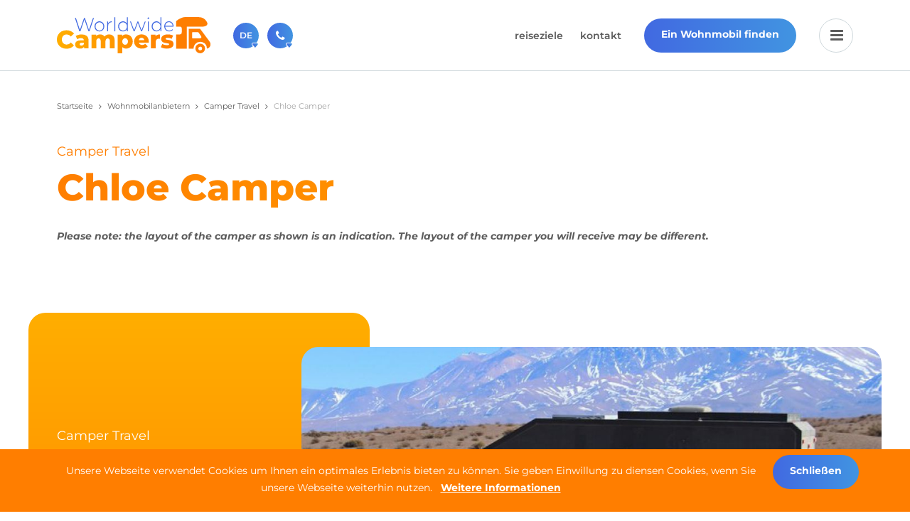

--- FILE ---
content_type: text/html; charset=UTF-8
request_url: https://worldwidecampers.com/de/wohnmobilanbietern/camper-travel-chile/chloe-camper/
body_size: 5703
content:
<!DOCTYPE html>
<html lang="de" class="vervolg ">
<head>
	<meta charset="utf-8">
	<title>Der Chloe-Camper vom Anbieter Camper Travel in Chile | Worldwide Campers</title>
	<meta name="author" content="Worldwide Campers">
	<meta name="description" content="Der Chloe-Camper vom Anbieter Camper Travel für Ihre Wohnmobilmiete in Chile. Ein wirklich kompaktes Wohnmobil, geeignet für 4 Personen.">
	<meta name="keywords" content="">
	<meta name="facebook-domain-verification" content="6q5s5v566t8p06rzvwf4oj7m09r7u2" />
	
	<meta property="og:title" content="Der Chloe-Camper vom Anbieter Camper Travel in Chile | Worldwide Campers" />
	<meta property="og:type" content="website" />
	<meta property="og:url" content="https://worldwidecampers.com/de/wohnmobilanbietern/camper-travel-chile/chloe-camper/" />
	<meta property="og:description" content="Der Chloe-Camper vom Anbieter Camper Travel für Ihre Wohnmobilmiete in Chile. Ein wirklich kompaktes Wohnmobil, geeignet für 4 Personen." />
	<meta property="og:site_name" content="Worldwide Campers" />
	<meta property="og:locale" content="de_DE" />
	<meta property="og:image" content="https://worldwidecampers.com/media/img/worldwidecampers-logo_og.png" />
	<meta property="og:image:type" content="image/png" />
	<meta property="og:image:width" content="1200" />
	<meta property="og:image:height" content="630" />

	<link rel="canonical" href="https://worldwidecampers.com/de/wohnmobilanbietern/camper-travel-chile/chloe-camper/">

	<!-- Icons -->
	<link rel="icon" type="image/png" href="/favicon.png">

	<!-- Responsive & mobiel meta tags -->
	<meta name="HandheldFriendly" content="True">
	<meta name="MobileOptimized" content="320">
	<meta name="viewport" content="width=device-width, initial-scale=1.0, minimum-scale=1.0, maximum-scale=1.0, shrink-to-fit=no">

	<link rel="alternate" hreflang="nl-NL" href="https://worldwidecampers.com/camperverhuurders/camper-travel-chile/chloe-camper/">
<link rel="alternate" hreflang="it-IT" href="https://worldwidecampers.com/it/fornitori-di-noleggio-camper/camper-travel-chile/chloe-camper/">
<link rel="alternate" hreflang="fr-FR" href="https://worldwidecampers.com/fr/agences/camper-travel-chile/chloe-camper/">
<link rel="alternate" hreflang="es-ES" href="https://worldwidecampers.com/es/proveedores-de-autocaravanas/camper-travel-chile/chloe-camper/">
<link rel="alternate" hreflang="en-US" href="https://worldwidecampers.com/en-us/suppliers/camper-travel-chile/chloe-camper/">
<link rel="alternate" hreflang="de-DE" href="https://worldwidecampers.com/de/wohnmobilanbietern/camper-travel-chile/chloe-camper/">
<link rel="alternate" hreflang="nl" href="https://worldwidecampers.com/camperverhuurders/camper-travel-chile/chloe-camper/">
<link rel="alternate" hreflang="it" href="https://worldwidecampers.com/it/fornitori-di-noleggio-camper/camper-travel-chile/chloe-camper/">
<link rel="alternate" hreflang="fr" href="https://worldwidecampers.com/fr/agences/camper-travel-chile/chloe-camper/">
<link rel="alternate" hreflang="es" href="https://worldwidecampers.com/es/proveedores-de-autocaravanas/camper-travel-chile/chloe-camper/">
<link rel="alternate" hreflang="en" href="https://worldwidecampers.com/en-us/suppliers/camper-travel-chile/chloe-camper/">
<link rel="alternate" hreflang="de" href="https://worldwidecampers.com/de/wohnmobilanbietern/camper-travel-chile/chloe-camper/">

	<!-- Stylesheets -->
	<link rel="stylesheet" href="/media/css/fonts.css" media="all">
    <link rel="stylesheet" href="/media/css/font-awesome.min.css" media="all">
	<link rel="stylesheet" href="https://cdn.jsdelivr.net/npm/daterangepicker/daterangepicker.css">
	<link rel="stylesheet" href="https://cdn.jsdelivr.net/npm/select2@4.1.0-beta.1/dist/css/select2.min.css">
	<link rel="stylesheet" href="/media/css/app.css?id=8400dc5922c9df348b126882056fde2b">

	
			<script type="application/ld+json">
				{"@context":{"@vocab":"http:\/\/schema.org","@base":"https:\/\/worldwidecampers.com"},"@graph":[{"@type":"BreadcrumbList","@id":"#crumbs"},{"@id":"#crumbs","itemListElement":{"@type":"ListItem","position":1,"item":{"@id":"https:\/\/worldwidecampers.com\/de\/","name":"Startseite"}}},{"@id":"#crumbs","itemListElement":{"@type":"ListItem","position":2,"item":{"@id":"https:\/\/worldwidecampers.com\/de\/wohnmobilanbietern\/","name":"Wohnmobilanbietern"}}},{"@id":"#crumbs","itemListElement":{"@type":"ListItem","position":3,"item":{"@id":"wohnmobilanbietern\/camper-travel-chile\/","name":"Camper Travel"}}},{"@id":"#crumbs","itemListElement":{"@type":"ListItem","position":4,"item":{"@id":"https:\/\/worldwidecampers.com\/de\/wohnmobilanbietern\/camper-travel-chile\/chloe-camper\/","name":"Chloe Camper"}}},{"@type":"LocalBusiness","@id":"#business","name":"Worldwide Campers","email":"info@worldwidecampers.com","url":"https:\/\/worldwidecampers.com","description":"Worldwide Campers","telephone":"030-6974964","image":"https:\/\/worldwidecampers.com\/media\/img\/logo.svg","address":{"@type":"PostalAddress","postalCode":"3605 LT","streetAddress":"Bisonspoor 3002-A701","addressLocality":"Maarssen"}}]}
			</script>
		

	<script id="mcjs">!function(c,h,i,m,p){m=c.createElement(h),p=c.getElementsByTagName(h)[0],m.async=1,m.src=i,p.parentNode.insertBefore(m,p)}(document,"script","https://chimpstatic.com/mcjs-connected/js/users/3056d328619dd2f842fb50cc7/bb5e8986b0ea15e6f49996116.js");</script>

	<script>window.dataLayer = window.dataLayer || [];window.gtmEvents = {};window.dataLayer.push({"event":"info","page_type":"suppliers","user_id":null,"country":null,"language":"DE"});</script>
					<script>(function(w,d,s,l,i){w[l]=w[l]||[];w[l].push({"gtm.start":
					new Date().getTime(),event:"gtm.js"});var f=d.getElementsByTagName(s)[0],
					j=d.createElement(s),dl=l!="dataLayer"?"&l="+l:"";j.async=true;j.src=
					"https://www.googletagmanager.com/gtm.js?id="+i+dl;f.parentNode.insertBefore(j,f);
					})(window,document,"script","dataLayer","GTM-5TK7LS9");</script>
				

	
</head>

<body>

				<noscript><iframe src="https://www.googletagmanager.com/ns.html?id=GTM-5TK7LS9"
				height="0" width="0" style="display:none;visibility:hidden"></iframe></noscript>
			


	<div class="bg-color-white spacing-ver-s Top">
		<div class="clearfix container">
			<div class="flex-center spacing-hor-m Top__container">
				<div class="spacing-hor-xs Top__logo">
					<a href="https://worldwidecampers.com/de/" title="Worldwide Campers">
						<img src="/media/img/worldwidecampers-logo.svg" alt="Worldwide Campers" title="Worldwide Campers">
					</a>
				</div>
				<div class="spacing-hor-xs Top__extra">
					<div class="Top__extra-item Top__extra-language Dropdown Dropdown__trigger">
						<div class="Top__extra-icon">
							DE
						</div>
						<div class="Dropdown__content">
							<div class="Language-options">
								
	<h5>Wähle deine Sprache</h5>

								<div class="Grid Grid--xs Grid--4col Language-options__overview">
									
		<div class="Grid__col">
			<a href="https://worldwidecampers.com/camperverhuurders/camper-travel-chile/chloe-camper/" class="Language-options__item nl " title="Nederlands"><span>nl</span></a>
		</div>
	
		<div class="Grid__col">
			<a href="https://worldwidecampers.com/it/fornitori-di-noleggio-camper/camper-travel-chile/chloe-camper/" class="Language-options__item it " title="Italiano"><span>it</span></a>
		</div>
	
		<div class="Grid__col">
			<a href="https://worldwidecampers.com/fr/agences/camper-travel-chile/chloe-camper/" class="Language-options__item fr " title="Français"><span>fr</span></a>
		</div>
	
		<div class="Grid__col">
			<a href="https://worldwidecampers.com/es/proveedores-de-autocaravanas/camper-travel-chile/chloe-camper/" class="Language-options__item es " title="Español"><span>es</span></a>
		</div>
	
		<div class="Grid__col">
			<a href="https://worldwidecampers.com/en-us/suppliers/camper-travel-chile/chloe-camper/" class="Language-options__item en_us " title="English (USA)"><span>us</span></a>
		</div>
	
		<div class="Grid__col">
			<a href="https://worldwidecampers.com/de/wohnmobilanbietern/camper-travel-chile/chloe-camper/" class="Language-options__item de active" title="Deutsch"><span>de</span></a>
		</div>
	
								</div>
							</div>
						</div>
					</div>
					<div class="Top__extra-item Top__extra-contact Dropdown Dropdown__trigger">
						<div class="Top__extra-icon">
							<i class="fa fa-phone"></i>
						</div>
						<div class="Dropdown__content">
							
	<div class="Contact-options">
								<div class="Contact-options__item">
									<div class="Heading--h2"><a href="tel:+31 030-6974964" title="+31 030-6974964">+31 030-6974964</a></div>
									<p>Rufen Sie uns an (Montag bis Freitag von 9 bis 17 Uhr).</p>
								</div>
								<div class="Contact-options__item">
									<div class="Heading--h2"><a href="/cdn-cgi/l/email-protection#f182909d9482b1869e839d958698959492909c81948382df929e9c" title="sales@worldwidecampers.com"><span class="__cf_email__" data-cfemail="86f5e7eae3f5c6f1e9f4eae2f1efe2e3e5e7ebf6e3f4f5a8e5e9eb">[email&#160;protected]</span></a></div>
									<p>Sie können uns auch eine E-Mail senden.</p>
								</div>
								<a class="btn" href="" title="alle Kontaktinformationen">alle Kontaktinformationen</a>
							</div>

						</div>
					</div>
				</div>
				<div class="spacing-hor-xs Top__navigation">
					<nav><ul>
		<li><a class="featured" href="https://worldwidecampers.com/de/" title="Home" >Home</a></li>
		<li><a class="featured" href="https://worldwidecampers.com/de/wohnmobilvermietung/" title="Reiseziele" >Reiseziele</a></li>
		<li><a class="featured" href="https://worldwidecampers.com/de/kontakt/" title="Kontakt" >Kontakt</a></li>
		
		
		
		
		</ul></nav>

				</div>
				<div class="spacing-hor-xs Top__goto">
					<a href="https://worldwidecampers.com/de/ein-wohnmobil-finden/" class="btn" title="Ein Wohnmobil finden">Ein Wohnmobil finden</a>
				</div>
				<div class="spacing-hor-xs">
					<div class="flex-center MobileMenu__trigger Top__menu">
						<i class="fa fa-bars"></i>
						<i class="fa fa-close"></i>
					</div>
				</div>
			</div>
		</div>
	</div>


<main>
	

    <div class="section-row spacing-ver-m Crumbs">
        <div class="container clearfix">
            <div class="spacing-hor-m">
                <p><a href="https://worldwidecampers.com/de/" title="Startseite">Startseite</a><a href="https://worldwidecampers.com/de/wohnmobilanbietern/" title="Wohnmobilanbietern">Wohnmobilanbietern</a><a href="https://worldwidecampers.com/de/wohnmobilanbietern/camper-travel-chile/" title="Camper Travel">Camper Travel</a><span>Chloe Camper</span></p>
            </div>
        </div>
    </div>

	

    
				<div class="section-row spacing-ver-xl bg-color-white connect-to-next Widget-text">
					<div class="container clearfix">
						<div class="Grid Grid--1col Grid--no-padding">
							<div class="Grid__col">
								<div class="spacing-hor-m">
									<p class="pre-title">Camper Travel</p>
									<h1>Chloe Camper</h1>
									<p><strong><em>Please note: the layout of the camper as shown is an indication. The layout of the camper you will receive may be different.</em></strong></p>
								</div>
							</div>
						</div>
					</div>
				</div>

				
					<div class="section-row spacing-ver-xl bg-color-white connect-to-next Widget-text-image-blocks">
						<div class="container clearfix">
							<div class="Widget-text-image-blocks-slider">
								<div class="owl-carousel">
									
					<div class="Widget-text-image-blocks-slider__item">
						<div class="flex Widget-text-image-blocks__container">
							<div class="flex-center bg-color-orange bg-color-orange--gradient-ver Widget-text-image-blocks__text">
								<div class="spacing-ver-m spacing-hor-m">
									<p class="pre-title">Camper Travel</p>
									<h1>Chloe Camper</h1>
									
										<ul class="check">
											<li>Cross border options</li>
										</ul>
									
								</div>
							</div>
							<div class="flex bg-color-image Widget-text-image-blocks__visual">
								<div class="Widget-text-image-blocks__image">
									<img src="/media/uploads/campers/detail/chloe.jpg?_=1663063825" alt="Chloe Camper" title="Chloe Camper">
								</div>
							</div>
						</div>
					</div>
				
					<div class="Widget-text-image-blocks-slider__item">
						<div class="flex Widget-text-image-blocks__container">
							<div class="flex-center bg-color-orange bg-color-orange--gradient-ver Widget-text-image-blocks__text">
								<div class="spacing-ver-m spacing-hor-m">
									<p class="pre-title">Camper Travel</p>
									<h1>Chloe Camper</h1>
									
										<ul class="check">
											<li>Cross border options</li>
										</ul>
									
								</div>
							</div>
							<div class="flex bg-color-image Widget-text-image-blocks__visual">
								<div class="Widget-text-image-blocks__image">
									<img src="/media/uploads/campers/detail/Chloe_11.jpg?_=1722426910" alt="Chloe Camper" title="Chloe Camper">
								</div>
							</div>
						</div>
					</div>
				
					<div class="Widget-text-image-blocks-slider__item">
						<div class="flex Widget-text-image-blocks__container">
							<div class="flex-center bg-color-orange bg-color-orange--gradient-ver Widget-text-image-blocks__text">
								<div class="spacing-ver-m spacing-hor-m">
									<p class="pre-title">Camper Travel</p>
									<h1>Chloe Camper</h1>
									
										<ul class="check">
											<li>Cross border options</li>
										</ul>
									
								</div>
							</div>
							<div class="flex bg-color-image Widget-text-image-blocks__visual">
								<div class="Widget-text-image-blocks__image">
									<img src="/media/uploads/campers/detail/Chloe_6.jpg?_=1722426884" alt="Chloe Camper" title="Chloe Camper">
								</div>
							</div>
						</div>
					</div>
				
					<div class="Widget-text-image-blocks-slider__item">
						<div class="flex Widget-text-image-blocks__container">
							<div class="flex-center bg-color-orange bg-color-orange--gradient-ver Widget-text-image-blocks__text">
								<div class="spacing-ver-m spacing-hor-m">
									<p class="pre-title">Camper Travel</p>
									<h1>Chloe Camper</h1>
									
										<ul class="check">
											<li>Cross border options</li>
										</ul>
									
								</div>
							</div>
							<div class="flex bg-color-image Widget-text-image-blocks__visual">
								<div class="Widget-text-image-blocks__image">
									<img src="/media/uploads/campers/detail/Chloe_5.jpg?_=1722426885" alt="Chloe Camper" title="Chloe Camper">
								</div>
							</div>
						</div>
					</div>
				
					<div class="Widget-text-image-blocks-slider__item">
						<div class="flex Widget-text-image-blocks__container">
							<div class="flex-center bg-color-orange bg-color-orange--gradient-ver Widget-text-image-blocks__text">
								<div class="spacing-ver-m spacing-hor-m">
									<p class="pre-title">Camper Travel</p>
									<h1>Chloe Camper</h1>
									
										<ul class="check">
											<li>Cross border options</li>
										</ul>
									
								</div>
							</div>
							<div class="flex bg-color-image Widget-text-image-blocks__visual">
								<div class="Widget-text-image-blocks__image">
									<img src="/media/uploads/campers/detail/Chloe_3.jpg?_=1722426886" alt="Chloe Camper" title="Chloe Camper">
								</div>
							</div>
						</div>
					</div>
				
					<div class="Widget-text-image-blocks-slider__item">
						<div class="flex Widget-text-image-blocks__container">
							<div class="flex-center bg-color-orange bg-color-orange--gradient-ver Widget-text-image-blocks__text">
								<div class="spacing-ver-m spacing-hor-m">
									<p class="pre-title">Camper Travel</p>
									<h1>Chloe Camper</h1>
									
										<ul class="check">
											<li>Cross border options</li>
										</ul>
									
								</div>
							</div>
							<div class="flex bg-color-image Widget-text-image-blocks__visual">
								<div class="Widget-text-image-blocks__image">
									<img src="/media/uploads/campers/detail/Chloe_22.jpg?_=1722426941" alt="Chloe Camper" title="Chloe Camper">
								</div>
							</div>
						</div>
					</div>
				
					<div class="Widget-text-image-blocks-slider__item">
						<div class="flex Widget-text-image-blocks__container">
							<div class="flex-center bg-color-orange bg-color-orange--gradient-ver Widget-text-image-blocks__text">
								<div class="spacing-ver-m spacing-hor-m">
									<p class="pre-title">Camper Travel</p>
									<h1>Chloe Camper</h1>
									
										<ul class="check">
											<li>Cross border options</li>
										</ul>
									
								</div>
							</div>
							<div class="flex bg-color-image Widget-text-image-blocks__visual">
								<div class="Widget-text-image-blocks__image">
									<img src="/media/uploads/campers/detail/Chloe_4.jpg?_=1722426886" alt="Chloe Camper" title="Chloe Camper">
								</div>
							</div>
						</div>
					</div>
				
								</div>
							</div>
						</div>
					</div>
				

				
					<div class="section-row spacing-ver-xs bg-color-white Widget-info-table">
						<div class="container clearfix">
							<div class="Grid Grid--1col Grid--no-padding">
								<div class="Grid__col">
									<div class="spacing-hor-m">
										<div class="CamperOptions">
											<div class="CamperOptions__group">
												<table>
													<thead>
													<th colspan="2">General</th>
													</thead>
													<tbody>
													
					<tr>
						<td>Min. number of people</td>
						<td>1</td>
					</tr>
				
					<tr>
						<td>Max. number of people</td>
						<td>4</td>
					</tr>
				
					<tr>
						<td>Max. number of adults</td>
						<td>4</td>
					</tr>
				
					<tr>
						<td>Max. number of children</td>
						<td>2</td>
					</tr>
				
													</tbody>
												</table>
											</div>
											
						<div class="CamperOptions__group">
							<table>
								<thead>
								<th colspan="2">Vehicle</th>
								</thead>
								<tbody>
								
							<tr>
								<td>Fresh water tank</td>
								<td>Yes</td>
							</tr>
						
							<tr>
								<td>Grey/waste water tank</td>
								<td>No</td>
							</tr>
						
							<tr>
								<td>Propane tank</td>
								<td>No</td>
							</tr>
						
							<tr>
								<td>Exterior storage bay</td>
								<td>No</td>
							</tr>
						
							<tr>
								<td>Cigarette lighter/charger</td>
								<td>No</td>
							</tr>
						
							<tr>
								<td>Airbag</td>
								<td>No</td>
							</tr>
						
							<tr>
								<td>Power Steering</td>
								<td>Yes</td>
							</tr>
						
							<tr>
								<td>Waste Water Tank</td>
								<td>Yes</td>
							</tr>
						
							<tr>
								<td>ABS</td>
								<td>No</td>
							</tr>
						
							<tr>
								<td>Power Supply</td>
								<td></td>
							</tr>
						
							<tr>
								<td>Engine Capacity</td>
								<td></td>
							</tr>
						
							<tr>
								<td>Fuel </td>
								<td>Diesel</td>
							</tr>
						
							<tr>
								<td>Dual Battery System</td>
								<td>No</td>
							</tr>
						
							<tr>
								<td>No. of seatbelts</td>
								<td>5</td>
							</tr>
						
							<tr>
								<td>Cruise control</td>
								<td>No</td>
							</tr>
						
							<tr>
								<td>Airco Drivers&#039;s cabin</td>
								<td>No</td>
							</tr>
						
							<tr>
								<td>Internal Walk-through access</td>
								<td>No</td>
							</tr>
						
							<tr>
								<td>Heating Main Cabin</td>
								<td>Yes</td>
							</tr>
						
							<tr>
								<td>Toilet</td>
								<td>Yes</td>
							</tr>
						
							<tr>
								<td>Shower</td>
								<td>Yes</td>
							</tr>
						
							<tr>
								<td>Heating Driver&#039;s Cabin</td>
								<td>Yes</td>
							</tr>
						
							<tr>
								<td>Slide-Out</td>
								<td>No</td>
							</tr>
						
							<tr>
								<td>Airco main cabin</td>
								<td>No</td>
							</tr>
						
							<tr>
								<td>Solar Shower</td>
								<td>No</td>
							</tr>
						
							<tr>
								<td>Drivers License C/C1</td>
								<td>No</td>
							</tr>
						
							<tr>
								<td>Exterior Shower</td>
								<td>No</td>
							</tr>
						
								</tbody>
							</table>

							
						</div>
					
						<div class="CamperOptions__group">
							<table>
								<thead>
								<th colspan="2">Vehicle Size</th>
								</thead>
								<tbody>
								
							<tr>
								<td>Width</td>
								<td>2.10 m</td>
							</tr>
						
							<tr>
								<td>Length</td>
								<td>6 m</td>
							</tr>
						
							<tr>
								<td>Interior height</td>
								<td>1,95 m</td>
							</tr>
						
							<tr>
								<td>Exterior height</td>
								<td>2.80m</td>
							</tr>
						
								</tbody>
							</table>

							
								
							
						</div>
					
						<div class="CamperOptions__group">
							<table>
								<thead>
								<th colspan="2">Additional Items</th>
								</thead>
								<tbody>
								
							<tr>
								<td>CD-Player</td>
								<td>No</td>
							</tr>
						
							<tr>
								<td>AM/FM radio</td>
								<td>Yes</td>
							</tr>
						
							<tr>
								<td>Fly Screen</td>
								<td>No</td>
							</tr>
						
							<tr>
								<td>USB port</td>
								<td>Yes</td>
							</tr>
						
							<tr>
								<td>Fire Extinguisher</td>
								<td>No</td>
							</tr>
						
							<tr>
								<td>DVD Player</td>
								<td>No</td>
							</tr>
						
							<tr>
								<td>Generator</td>
								<td>No</td>
							</tr>
						
							<tr>
								<td>Rear Vision Camera</td>
								<td>No</td>
							</tr>
						
							<tr>
								<td>Awning</td>
								<td>No</td>
							</tr>
						
							<tr>
								<td>TV</td>
								<td>No</td>
							</tr>
						
							<tr>
								<td>Safe</td>
								<td>No</td>
							</tr>
						
							<tr>
								<td>Solar Panel</td>
								<td>Yes</td>
							</tr>
						
							<tr>
								<td>GPS</td>
								<td>No</td>
							</tr>
						
							<tr>
								<td>Tent</td>
								<td>No</td>
							</tr>
						
							<tr>
								<td>Bicycle Rack</td>
								<td>No</td>
							</tr>
						
							<tr>
								<td>Satellite dish</td>
								<td>No</td>
							</tr>
						
							<tr>
								<td>Parking Sensors</td>
								<td>No</td>
							</tr>
						
							<tr>
								<td>First Aid kit</td>
								<td>No</td>
							</tr>
						
								</tbody>
							</table>

							
						</div>
					
						<div class="CamperOptions__group">
							<table>
								<thead>
								<th colspan="2">Beds</th>
								</thead>
								<tbody>
								
							<tr>
								<td>Double bed</td>
								<td>195 cm x 150 cm</td>
							</tr>
						
							<tr>
								<td>Dinette bed</td>
								<td></td>
							</tr>
						
							<tr>
								<td>Bunkbed</td>
								<td></td>
							</tr>
						
							<tr>
								<td>Sofa bed</td>
								<td></td>
							</tr>
						
							<tr>
								<td>Overcab bed</td>
								<td>180cm x 120cm</td>
							</tr>
						
							<tr>
								<td>Rooftop sleeper</td>
								<td></td>
							</tr>
						
								</tbody>
							</table>

							
						</div>
					
						<div class="CamperOptions__group">
							<table>
								<thead>
								<th colspan="2">Kitchen</th>
								</thead>
								<tbody>
								
							<tr>
								<td>Coolbox</td>
								<td>No</td>
							</tr>
						
							<tr>
								<td>Sink</td>
								<td>No</td>
							</tr>
						
							<tr>
								<td>Fridge</td>
								<td>Yes</td>
							</tr>
						
							<tr>
								<td>Microwave</td>
								<td>No</td>
							</tr>
						
							<tr>
								<td>Stove</td>
								<td>Yes</td>
							</tr>
						
							<tr>
								<td>Gas Bottle</td>
								<td>No</td>
							</tr>
						
							<tr>
								<td>Oven</td>
								<td>No</td>
							</tr>
						
							<tr>
								<td>Warm / Cold Water Supply</td>
								<td>Hot and cold water</td>
							</tr>
						
							<tr>
								<td>Freezer</td>
								<td>No</td>
							</tr>
						
							<tr>
								<td>Kitchen Utensils</td>
								<td>No</td>
							</tr>
						
								</tbody>
							</table>

							
						</div>
					
						<div class="CamperOptions__group">
							<table>
								<thead>
								<th colspan="2">Children</th>
								</thead>
								<tbody>
								
							<tr>
								<td>Child seat anchor</td>
								<td>No</td>
							</tr>
						
								</tbody>
							</table>

							
						</div>
					
						<div class="CamperOptions__group">
							<table>
								<thead>
								<th colspan="2">Transmission</th>
								</thead>
								<tbody>
								
							<tr>
								<td>Transmission</td>
								<td>Manual</td>
							</tr>
						
								</tbody>
							</table>

							
						</div>
					
										</div>
									</div>
								</div>
							</div>
						</div>
					</div>
				
			
				<div class="section-row spacing-ver-xs bg-color-white Widget-text">
					<div class="container clearfix">
						<div class="Grid Grid--1col">
							<div class="Grid__col">
								<div class="spacing-hor-m">
									<p><em>Die auf dieser Seite gezeigten Fotos und Grundrisse sind indikativ, aus ihnen können keine Rechte abgeleitet werden.</em></p>
								</div>
							</div>
						</div>
					</div>
				</div>

    

    
</main>

<div class="CookieBar">
				<div class="CookieBar__content">
					Unsere Webseite verwendet Cookies um Ihnen ein optimales Erlebnis bieten zu können.
			Sie geben Einwillung zu diensen Cookies, wenn Sie unsere Webseite weiterhin nutzen.
            <a href="https://worldwidecampers.com/de/datenschutz/" title="Datenschutz">Weitere Informationen</a>
				</div>
				<span class="CookieBar__accept" href="#" title="Schließen">Schließen</span>
			</div>


	<footer>
		<div class="spacing-ver-s bg-color-lightgray Footer">
			<div class="container clearfix">
				<div class="Grid Grid--3col Grid--no-padding">
					<div class="Grid__col">
					<div class="spacing-hor-m spacing-ver-m">
						<div class="Heading--h4">Wohnmobilvermietung?</div>
						<ul>
							<li><a href="https://worldwidecampers.com/de/wohnmobilvermietung/nordamerika/" title="Wohnmobilvermietung in Nordamerika">Wohnmobilvermietung in Nordamerika</a></li>
							<li><a href="https://worldwidecampers.com/de/wohnmobilvermietung/afrika/" title="Wohnmobilvermietung in Afrika">Wohnmobilvermietung in Afrika</a></li>
							<li><a href="https://worldwidecampers.com/de/wohnmobilvermietung/asien/" title="Wohnmobilvermietung in Asia">Wohnmobilvermietung in Asia</a></li>
							<li><a href="https://worldwidecampers.com/de/wohnmobilvermietung/europa/" title="Wohnmobilvermietung in Europa">Wohnmobilvermietung in Europa</a></li>
							<li><a href="https://worldwidecampers.com/de/wohnmobilvermietung/mittelamerika-karibik/" title="Wohnmobilvermietung in Mittelamerika und Karibik">Wohnmobilvermietung in Mittelamerika und Karibik</a></li>
							<li><a href="https://worldwidecampers.com/de/wohnmobilvermietung/ozeanien/" title="Wohnmobilvermietung in Ozeanien">Wohnmobilvermietung in Ozeanien</a></li>
                            <li><a href="https://worldwidecampers.com/de/wohnmobilvermietung/sudamerika/" title="Wohnmobilvermietung in Südamerika">Wohnmobilvermietung in Südamerika</a></li>
						</ul>
					</div>
				</div>
				<div class="Grid__col">
                <div class="spacing-hor-m spacing-ver-m">
                    <div class="Heading--h4">Kontakt</div>
                    <div>
                        Worldwide Campers<br>
                        Bisonspoor 3002-A701<br>
                        3605 LT  Maarssen, Die Niederlande
                    </div>
                    <div class="">
                        <a href="tel:030-6974964" title="030-6974964">030-6974964</a>
                        <a href="/cdn-cgi/l/email-protection#384b59545d4b784f574a545c4f515c5d5b5955485d4a4b165b5755" title="sales@worldwidecampers.com"><span class="__cf_email__" data-cfemail="780b19141d0b380f170a141c0f111c1d1b1915081d0a0b561b1715">[email&#160;protected]</span></a>
                    </div>
                </div>
            </div>
				<!--<div class="Grid__col">
					<div class="spacing-hor-m spacing-ver-m">
						<div class="Heading--h4">Nieuwsbrief</div>
						<p>Meld u aan voor de nieuwsbrief en ontvang de beste camper specials en het laatste nieuws</p>
						<a class="btn btn--ghost btn--full" href="#" title="Aanmelden">Aanmelden</a>
					</div>
				</div>-->
					
				</div>
			</div>
		</div>

		<div class="spacing-ver-m bg-color-lightgray Footer-bar">
			<div class="container clearfix">
				<div class="Grid Grid--66-33 Grid--no-padding">
				<div class="Grid__col Footer-bar__links">
					<div class="spacing-hor-m flex">
						<div class="Footer-bar__item">
							<a href="https://worldwidecampers.com/de/datenschutz/" title="Datenschutz">Datenschutz</a>
						</div>
						<div class="Footer-bar__item">
							<a href="https://worldwidecampers.com/de/allgemeine-geschaftsbedingungen/" title="Allgemeine Geschaftsbedingungen">Allgemeine Geschaftsbedingungen</a>
						</div>
						<div class="Footer-bar__item">
							<a href="https://worldwidecampers.com/de/versicherungen/" title="Versicherungen">Versicherungen</a>
						</div>
						<div class="Footer-bar__item">
							
						</div>
					</div>
				</div>
				<div class="Grid__col Footer-bar__copy">
					<div class="spacing-hor-m align-right">
						
		Copyright © 2025 Worldwide Campers<br>
		Alle Rechte vorbehalten
	
					</div>
				</div>
			</div>
			</div>
		</div>
	</footer>

	<div class="MobileMenu__overlay">
		<div class="MobileMenu__wrapper clearfix">
			<div class="spacing-ver-m spacing-hor-m MobileMenu__navigation">
				<div class="Heading--h2">Menü</div>
				<nav><ul>
		<li><a class="featured" href="https://worldwidecampers.com/de/" title="Home" >Home</a></li>
		<li><a class="featured" href="https://worldwidecampers.com/de/wohnmobilvermietung/" title="Reiseziele" >Reiseziele</a></li>
		<li><a class="featured" href="https://worldwidecampers.com/de/kontakt/" title="Kontakt" >Kontakt</a></li>
		<li><a class="active " href="https://worldwidecampers.com/de/wohnmobilanbietern/" title="Wohnmobilanbietern" >Wohnmobilanbietern</a></li>
		<li><a class="" href="https://worldwidecampers.com/de/haufige-gestellte-fragen/" title="H&auml;uftige gestellte fragen" >H&auml;uftige gestellte fragen</a></li>
		<li><a class="" href="https://worldwidecampers.com/de/blogs/" title="Blogs" >Blogs</a></li>
		<li><a class="" href="https://worldwidecampers.com/de/search/" title="Suche" target="_self">Suche</a></li>
		</ul></nav>


				
					<div class="Goto-mobile-menu">
						<a href="https://worldwidecampers.com/de/ein-wohnmobil-finden/" class="btn" title="Ein Wohnmobil finden">Ein Wohnmobil finden</a>
					</div>
				

				
			</div>
		</div>
	</div>



	<div class="Goto-mobile">
		<a href="https://worldwidecampers.com/de/ein-wohnmobil-finden/" class="btn" title="Ein Wohnmobil finden">Ein Wohnmobil finden</a>
	</div>


<script data-cfasync="false" src="/cdn-cgi/scripts/5c5dd728/cloudflare-static/email-decode.min.js"></script><script src="/media/js/app.js?id=1c6283f54d9081e4d167f6317a03fbd1"></script>
<script src="https://cdn.jsdelivr.net/momentjs/latest/moment.min.js"></script>
<script src="https://cdn.jsdelivr.net/npm/select2@4.1.0-beta.1/dist/js/select2.min.js"></script>
<script src="https://cdn.jsdelivr.net/npm/daterangepicker/daterangepicker.min.js"></script>

<script defer src="https://static.cloudflareinsights.com/beacon.min.js/vcd15cbe7772f49c399c6a5babf22c1241717689176015" integrity="sha512-ZpsOmlRQV6y907TI0dKBHq9Md29nnaEIPlkf84rnaERnq6zvWvPUqr2ft8M1aS28oN72PdrCzSjY4U6VaAw1EQ==" data-cf-beacon='{"version":"2024.11.0","token":"44d0bf7c803c45208f465e031a815cf8","r":1,"server_timing":{"name":{"cfCacheStatus":true,"cfEdge":true,"cfExtPri":true,"cfL4":true,"cfOrigin":true,"cfSpeedBrain":true},"location_startswith":null}}' crossorigin="anonymous"></script>
</body>
</html>

--- FILE ---
content_type: text/css
request_url: https://worldwidecampers.com/media/css/fonts.css
body_size: 174
content:
@font-face{font-family:Montserrat;font-style:normal;font-weight:400;src:local(""),url(/fonts/montserrat-v25-latin-regular.woff2?acb6629fe45c43ad5d8ba47a1c95c9fd) format("woff2"),url(/fonts/montserrat-v25-latin-regular.woff?281179d375517d9c131b60e3397b79ff) format("woff")}@font-face{font-family:Montserrat;font-style:normal;font-weight:600;src:local(""),url(/fonts/montserrat-v25-latin-600.woff2?5d6df38dd70f631c488bdec905f68464) format("woff2"),url(/fonts/montserrat-v25-latin-600.woff?e5f115311730acb7c30581477c6ef2d5) format("woff")}@font-face{font-family:Montserrat;font-style:normal;font-weight:700;src:local(""),url(/fonts/montserrat-v25-latin-700.woff2?56c09b9a46af6a54eeb30e554f833d13) format("woff2"),url(/fonts/montserrat-v25-latin-700.woff?fb5068a547276441355d904f51c6d431) format("woff")}@font-face{font-family:Montserrat;font-style:normal;font-weight:800;src:local(""),url(/fonts/montserrat-v25-latin-800.woff2?1d6a43e98bd10cc3f86dcc64bf87b55d) format("woff2"),url(/fonts/montserrat-v25-latin-800.woff?5d71387e7b31e17b93c7a0ca35747479) format("woff")}@font-face{font-family:Montserrat;font-style:italic;font-weight:400;src:local(""),url(/fonts/montserrat-v25-latin-italic.woff2?254f9287f488a9ca67f471c2651c7e51) format("woff2"),url(/fonts/montserrat-v25-latin-italic.woff?cf8a0bcaff094377bccb4e79c95579b3) format("woff")}@font-face{font-family:Montserrat;font-style:italic;font-weight:600;src:local(""),url(/fonts/montserrat-v25-latin-600italic.woff2?f9b917e1802b7cd4c0527197d460d499) format("woff2"),url(/fonts/montserrat-v25-latin-600italic.woff?46c1ab29d01c6b8c9b50b046ba202646) format("woff")}@font-face{font-family:Montserrat;font-style:italic;font-weight:700;src:local(""),url(/fonts/montserrat-v25-latin-700italic.woff2?c1a0fe30f871ee0a43601ef7cfa7bc31) format("woff2"),url(/fonts/montserrat-v25-latin-700italic.woff?1cb90845622a65b0ff9bfc2bf132b8ef) format("woff")}@font-face{font-family:Montserrat;font-style:italic;font-weight:800;src:local(""),url(/fonts/montserrat-v25-latin-800italic.woff2?f5bc3262f406062ad4b659e727f3b484) format("woff2"),url(/fonts/montserrat-v25-latin-800italic.woff?fae096afdb6d87a466c26511e52fd536) format("woff")}


--- FILE ---
content_type: text/css
request_url: https://worldwidecampers.com/media/css/app.css?id=8400dc5922c9df348b126882056fde2b
body_size: 24492
content:
/*! normalize.css v3.0.2 | MIT License | git.io/normalize */html{-ms-text-size-adjust:100%;-webkit-text-size-adjust:100%;font-family:sans-serif}body{margin:0}article,aside,details,figcaption,figure,footer,header,hgroup,main,menu,nav,section,summary{display:block}audio,canvas,progress,video{display:inline-block;vertical-align:baseline}audio:not([controls]){display:none;height:0}[hidden],template{display:none}a{background-color:transparent}a:active,a:hover{outline:0}abbr[title]{border-bottom:1px dotted}b,strong{font-weight:700}dfn{font-style:italic}h1,h2,h3,h4,h5,h6{font-family:Arial,Helvetica,sans-serif;font-weight:400;margin:0}mark{background:#ff0;color:#000}small{font-size:80%}sub,sup{font-size:75%;line-height:0;position:relative;vertical-align:baseline}sup{top:-.5em}sub{bottom:-.25em}img{border:0}svg:not(:root){overflow:hidden}figure{margin:1em 40px}hr{border-bottom:0;border-top:0;border-color:#ccc currentcolor #fff;border-style:solid none;border-width:1px 0;box-sizing:content-box;height:0;margin:20px 0}pre{overflow:auto}#_atssh{display:none}address,p,pre{font-weight:400;margin:0;padding:0}code,kbd,pre,samp{font-family:monospace,monospace;font-size:1em}button,input,optgroup,select,textarea{color:inherit;font:inherit;margin:0}button{overflow:visible}ol,ul{list-style:none}ol,ol ol,ul,ul ul{margin:0;padding:0}ol li{margin-left:0}#nav li,#nav ol,#nav ul,#subnav li,#subnav ol,#subnav ul{background:0 0;margin:0;padding:0;text-decoration:none}img{box-sizing:border-box;vertical-align:middle}button,select{text-transform:none}button,html input[type=button],input[type=reset],input[type=submit]{-webkit-appearance:button;cursor:pointer}button[disabled],html input[disabled]{cursor:default}button::-moz-focus-inner,input::-moz-focus-inner{border:0;padding:0}input{line-height:normal}input[type=checkbox],input[type=radio]{box-sizing:border-box;padding:0}input[type=number]::-webkit-inner-spin-button,input[type=number]::-webkit-outer-spin-button{height:auto}input[type=search]{-webkit-appearance:textfield;box-sizing:content-box}input[type=search]::-webkit-search-cancel-button,input[type=search]::-webkit-search-decoration{-webkit-appearance:none}fieldset{border:1px solid silver;margin:0 2px;padding:.35em .625em .75em}legend{border:0;padding:0}textarea{overflow:auto;resize:vertical}optgroup{font-weight:700}table{border-collapse:collapse;border-spacing:0}td,th{padding:0;vertical-align:top}.clear{clear:both;font-size:0;height:0;line-height:0;width:100%}@media only screen{.owl-carousel{-webkit-tap-highlight-color:transparent;display:none;position:relative;width:100%;z-index:1}.owl-carousel .owl-stage{position:relative;-ms-touch-action:pan-Y}.owl-carousel .owl-stage:after{clear:both;content:".";display:block;height:0;line-height:0;visibility:hidden}.owl-carousel .owl-stage-outer{overflow:hidden;position:relative;-webkit-transform:translateZ(0)}.owl-carousel .owl-item{-webkit-tap-highlight-color:transparent;-webkit-touch-callout:none;-webkit-backface-visibility:hidden;float:left;min-height:1px;position:relative}.owl-carousel .owl-item img{display:block;-webkit-transform-style:preserve-3d;width:100%}.owl-carousel .owl-dots.disabled,.owl-carousel .owl-nav.disabled{display:none}.owl-carousel .owl-dot,.owl-carousel .owl-nav .owl-next,.owl-carousel .owl-nav .owl-prev{cursor:pointer;cursor:hand;-webkit-user-select:none;-moz-user-select:none;-ms-user-select:none;user-select:none}.owl-carousel.owl-loaded{display:block}.owl-carousel.owl-loading{display:block;opacity:0}.owl-carousel.owl-hidden{opacity:0}.owl-carousel.owl-refresh .owl-item{visibility:hidden}.owl-carousel.owl-drag .owl-item{-webkit-user-select:none;-moz-user-select:none;-ms-user-select:none;user-select:none}.owl-carousel.owl-grab{cursor:move;cursor:-webkit-grab;cursor:grab}.owl-carousel.owl-rtl{direction:rtl}.owl-carousel.owl-rtl .owl-item{float:right}.no-js .owl-carousel{display:block}.owl-carousel .animated{-webkit-animation-duration:1s;animation-duration:1s;-webkit-animation-fill-mode:both;animation-fill-mode:both}.owl-carousel .owl-animated-in{z-index:0}.owl-carousel .owl-animated-out{z-index:1}.owl-carousel .fadeOut{-webkit-animation-name:fadeOut;animation-name:fadeOut}@-webkit-keyframes fadeOut{0%{opacity:1}to{opacity:0}}@keyframes fadeOut{0%{opacity:1}to{opacity:0}}.owl-height{transition:height .5s ease-in-out}.owl-carousel .owl-item .owl-lazy{opacity:0;transition:opacity .4s ease}.owl-carousel .owl-item img.owl-lazy{transform-style:preserve-3d}.owl-carousel .owl-video-wrapper{background:#000;height:100%;position:relative}.owl-carousel .owl-video-play-icon{-webkit-backface-visibility:hidden;cursor:pointer;height:80px;left:50%;margin-left:-40px;margin-top:-40px;position:absolute;top:50%;transition:transform .1s ease;width:80px;z-index:1}.owl-carousel .owl-video-play-icon:hover{transform:scale(1.3)}.owl-carousel .owl-video-playing .owl-video-play-icon,.owl-carousel .owl-video-playing .owl-video-tn{display:none}.owl-carousel .owl-video-tn{background-position:50%;background-repeat:no-repeat;background-size:contain;height:100%;opacity:0;transition:opacity .4s ease}.owl-carousel .owl-video-frame{height:100%;position:relative;width:100%;z-index:1}.tooltip_templates{display:none}.tooltipster-base{display:flex;pointer-events:none;position:absolute}.tooltipster-box{flex:1 1 auto}.tooltipster-content{box-sizing:border-box;max-height:100%;max-width:100%;overflow:auto}.tooltipster-ruler{bottom:0;left:0;overflow:hidden;position:fixed;right:0;top:0;visibility:hidden}.tooltipster-fade{opacity:0;transition-property:opacity}.tooltipster-fade.tooltipster-show{opacity:1}.tooltipster-grow{-webkit-backface-visibility:hidden;transform:scale(0);transition-property:transform}.tooltipster-grow.tooltipster-show{transform:scale(1);transition-timing-function:cubic-bezier(.175,.885,.32,1.15)}.tooltipster-swing{opacity:0;transform:rotate(4deg);transition-property:transform}.tooltipster-swing.tooltipster-show{opacity:1;transform:rotate(0);transition-timing-function:cubic-bezier(.23,.635,.495,2.4)}.tooltipster-fall{transition-property:top;transition-timing-function:cubic-bezier(.175,.885,.32,1.15)}.tooltipster-fall.tooltipster-initial{top:0!important}.tooltipster-fall.tooltipster-dying{opacity:0;top:0!important;transition-property:all}.tooltipster-slide{transition-property:left;transition-timing-function:cubic-bezier(.175,.885,.32,1.15)}.tooltipster-slide.tooltipster-initial{left:-40px!important}.tooltipster-slide.tooltipster-dying{left:0!important;opacity:0;transition-property:all}@-webkit-keyframes tooltipster-fading{0%{opacity:0}to{opacity:1}}@keyframes tooltipster-fading{0%{opacity:0}to{opacity:1}}.tooltipster-update-fade{-webkit-animation:tooltipster-fading .4s;animation:tooltipster-fading .4s}@-webkit-keyframes tooltipster-rotating{25%{transform:rotate(-2deg)}75%{transform:rotate(2deg)}to{transform:rotate(0)}}@keyframes tooltipster-rotating{25%{transform:rotate(-2deg)}75%{transform:rotate(2deg)}to{transform:rotate(0)}}.tooltipster-update-rotate{-webkit-animation:tooltipster-rotating .6s;animation:tooltipster-rotating .6s}@-webkit-keyframes tooltipster-scaling{50%{transform:scale(1.1)}to{transform:scale(1)}}@keyframes tooltipster-scaling{50%{transform:scale(1.1)}to{transform:scale(1)}}.tooltipster-update-scale{-webkit-animation:tooltipster-scaling .6s;animation:tooltipster-scaling .6s}.tooltipster-sidetip .tooltipster-box{background:#fff;border-radius:12px;box-shadow:0 0 12px rgba(0,0,0,.25)}.tooltipster-sidetip.tooltipster-bottom .tooltipster-box{margin-top:8px}.tooltipster-sidetip.tooltipster-left .tooltipster-box{margin-right:8px}.tooltipster-sidetip.tooltipster-right .tooltipster-box{margin-left:8px}.tooltipster-sidetip.tooltipster-top .tooltipster-box{margin-bottom:8px}.tooltipster-sidetip .tooltipster-content{color:#000;line-height:18px;max-width:320px;padding:12px}.tooltipster-sidetip .tooltipster-arrow{overflow:hidden;position:absolute}.tooltipster-sidetip.tooltipster-bottom .tooltipster-arrow{height:10px;margin-left:-10px;top:0;width:20px}.tooltipster-sidetip.tooltipster-left .tooltipster-arrow{height:20px;margin-top:-10px;right:0;top:0;width:10px}.tooltipster-sidetip.tooltipster-right .tooltipster-arrow{height:20px;left:0;margin-top:-10px;top:0;width:10px}.tooltipster-sidetip.tooltipster-top .tooltipster-arrow{bottom:0;height:10px;margin-left:-10px;width:20px}.tooltipster-sidetip .tooltipster-arrow-background,.tooltipster-sidetip .tooltipster-arrow-border{height:0;position:absolute;width:0}.tooltipster-sidetip .tooltipster-arrow-background{border:10px solid transparent}.tooltipster-sidetip.tooltipster-bottom .tooltipster-arrow-background{border-bottom-color:#fff;left:0;top:3px}.tooltipster-sidetip.tooltipster-left .tooltipster-arrow-background{border-left-color:#fff;left:-3px;top:0}.tooltipster-sidetip.tooltipster-right .tooltipster-arrow-background{border-right-color:#fff;left:3px;top:0}.tooltipster-sidetip.tooltipster-top .tooltipster-arrow-background{border-top-color:#fff;left:0;top:-3px}.tooltipster-sidetip .tooltipster-arrow-border{border:10px solid transparent;left:0;top:0}.tooltipster-sidetip.tooltipster-bottom .tooltipster-arrow-border{border-bottom-color:#fff}.tooltipster-sidetip.tooltipster-left .tooltipster-arrow-border{border-left-color:#fff}.tooltipster-sidetip.tooltipster-right .tooltipster-arrow-border{border-right-color:#fff}.tooltipster-sidetip.tooltipster-top .tooltipster-arrow-border{border-top-color:#fff}.tooltipster-sidetip .tooltipster-arrow-uncropped{position:relative}.tooltipster-sidetip.tooltipster-bottom .tooltipster-arrow-uncropped{top:-10px}.tooltipster-sidetip.tooltipster-right .tooltipster-arrow-uncropped{left:-10px}/*! fancyBox 3.0.0 Beta 1 fancyapps.com | fancyapps.com/fancybox/#license */html{position:relative}#fancybox-loading,#fancybox-lock,.fancybox-error,.fancybox-image,.fancybox-inner,.fancybox-skin,.fancybox-tmp,.fancybox-wrap,.fancybox-wrap embed,.fancybox-wrap iframe,.fancybox-wrap object,a.fancybox-close,a.fancybox-expand,a.fancybox-nav,a.fancybox-nav span{background-color:transparent;background-image:none;background-repeat:no-repeat;border:0;display:block;margin:0;outline:0;padding:0;text-shadow:none;vertical-align:top}#fancybox-lock{bottom:0;left:0;overflow:hidden!important;position:fixed;right:0;top:0;-webkit-transform:translateX(0);-webkit-transition:-webkit-transform .5s;z-index:999920}.fancybox-lock-test{overflow-y:hidden!important}.fancybox-lock{width:auto}.fancybox-lock,.fancybox-lock body{overflow:hidden!important}.fancybox-wrap{left:0;position:absolute;top:0;-ms-touch-action:none;-webkit-transform:translateZ(0);z-index:999920}.fancybox-opened{z-index:999930}.fancybox-skin{background:#fff;border-color:#fff;border-style:solid;color:#444}.fancybox-inner{-webkit-overflow-scrolling:touch;height:100%;max-height:100%;max-width:100%;overflow:hidden;position:relative;width:100%}.fancybox-spacer{left:0;position:absolute;top:100%;width:1px}.fancybox-iframe,.fancybox-image{display:block;height:100%;width:100%}.fancybox-image{zoom:1;max-height:100%;max-width:100%}a.fancybox-close{background-position:0 0;height:39px;right:10px;top:10px;width:38px}a.fancybox-close,a.fancybox-nav{cursor:pointer;position:absolute;z-index:999940}a.fancybox-nav{-webkit-tap-highlight-color:transparent;height:100%;overflow:hidden;text-decoration:none;top:0;width:50%}.fancybox-type-html a.fancybox-nav,.fancybox-type-iframe a.fancybox-nav,.fancybox-type-inline a.fancybox-nav{width:70px}a.fancybox-prev{left:10px}a.fancybox-next{right:10px}a.fancybox-nav span{cursor:pointer;height:35px;margin-top:-15px;position:absolute;top:50%;width:25px;z-index:999940}a.fancybox-prev span{background-position:-7px -51px;left:0}a.fancybox-next span{background-position:-7px -100px;right:0}.fancybox-mobile a.fancybox-nav{max-width:80px}.fancybox-desktop a.fancybox-nav{opacity:.5}.fancybox-desktop a.fancybox-nav:hover{opacity:1}a.fancybox-expand{zoom:1;background-position:-1px -148px;bottom:0;height:37px;opacity:0;position:absolute;right:0;transition:opacity .5s ease;width:36px;z-index:999950}.fancybox-wrap:hover a.fancybox-expand{opacity:.5}.fancybox-wrap a.fancybox-expand:hover{opacity:1}#fancybox-loading{background-color:#111;background-image:url(/media/img/fancybox/loader.gif);background-position:50%;border-radius:8px;cursor:pointer;height:60px;left:50%;margin-left:-30px;margin-top:-30px;opacity:.85;position:fixed;top:50%;width:60px;z-index:999960}.fancybox-tmp{left:-99999px;max-height:99999px;max-width:99999px;overflow:visible!important;position:absolute!important;top:-99999px}.fancybox-title{display:block;font:normal 14px Helvetica Neue,Helvetica,Arial,sans-serif;line-height:1.5;position:relative;text-shadow:none;visibility:hidden;z-index:999950}.fancybox-title-float-wrap{zoom:1;left:-9999px;margin-top:10px;position:relative;text-align:center}.fancybox-title-float-wrap>div{background:0 0;background:rgba(0,0,0,.8);border-radius:15px;color:#fff;display:inline-block;font-weight:700;padding:7px 20px;text-shadow:0 1px 2px #222}.fancybox-title-outside-wrap{color:#fff;margin-top:10px;position:relative;text-shadow:0 1px rgba(0,0,0,.5)}.fancybox-title-inside-wrap{padding-top:10px}.fancybox-title-over-wrap{background:#000;background:rgba(0,0,0,.8);bottom:0;color:#fff;left:0;max-height:50%;overflow:auto;padding:5px;position:absolute}.fancybox-overlay{left:0;overflow:hidden;position:absolute;top:0;z-index:999910}.fancybox-overlay-fixed{bottom:0;left:0;position:fixed;right:0;top:0}.fancybox-default-skin{background:#f9f9f9;border-color:#f9f9f9}.fancybox-default-skin-open{box-shadow:0 10px 25px rgba(0,0,0,.5)}.fancybox-default-overlay{background:#000;opacity:.9}.fancybox-default a.fancybox-close,.fancybox-default a.fancybox-expand,.fancybox-default a.fancybox-nav span{background-image:url(/media/img/fancybox/svg/sprite_controls.png)}.accordion-container{margin:0 auto;max-width:500px}.accordion-container,.set{height:auto;position:relative}.set{background-color:#fff;width:100%}.set>a{border-bottom:1px solid #e5e5e5;color:#093669;cursor:pointer;display:block;font-weight:600;padding:10px 15px;text-decoration:none!important;transition:all .2s linear}.set>a i{float:right;margin-top:5px}.set>a.active{background-color:#fff;color:#093669}.content{background-color:#fff;border-bottom:1px solid #e5e5e5;display:none}.content p{color:#263238;margin:0;padding:10px 15px}.pws_tabs_container,.pws_tabs_controll a{font-size:16px}}@media only screen and (max-width:37.5em){.pws_tabs_container.pws_tabs_responsive{position:relative;width:100%!important}.pws_tabs_container.pws_tabs_responsive .pws_responsive_small_menu{background-color:#9bd7d5;display:block;height:40px;width:100%}.pws_tabs_container.pws_tabs_responsive .pws_responsive_small_menu a{box-sizing:border-box;-webkit-box-sizing:border-box;-moz-box-sizing:border-box;color:#fff;cursor:pointer;display:block;font-size:32px;font-size:2em;height:40px;overflow:hidden;padding:3px 0 0;text-align:center;width:40px}.pws_tabs_container.pws_tabs_responsive .pws_responsive_small_menu a:hover{background-color:#70c5c2}.pws_tabs_container.pws_tabs_responsive ul.pws_tabs_controll.pws_tabs_menu_popup{box-sizing:border-box;-webkit-box-sizing:border-box;-moz-box-sizing:border-box;display:none;left:0;margin:0;overflow:hidden;padding:0;position:absolute;top:40px;z-index:99}.pws_tabs_container.pws_tabs_responsive ul.pws_tabs_controll.pws_tabs_menu_popup.show{display:block}.pws_tabs_container.pws_tabs_responsive ul.pws_tabs_controll.pws_tabs_menu_popup li{display:block;float:none}.pws_tabs_container.pws_tabs_responsive ul.pws_tabs_controll.pws_tabs_menu_popup li a i{display:inline-block;margin:0 .1875em 0 0}.pws_tabs_container.pws_tabs_responsive.pws_tabs_rtl ul.pws_tabs_controll.pws_tabs_menu_popup li a i{display:inline-block;margin:0 0 0 .1875em}}@media only screen{.pws_tabs_container{box-sizing:border-box;width:100%}.pws_tabs_container ul.pws_tabs_controll{list-style:none;margin:0;padding:0}.pws_tabs_container ul.pws_tabs_controll li{display:inline-block}.pws_tabs_container ul.pws_tabs_controll li a{background-color:#9bd7d5;color:#fff;cursor:pointer;display:block;margin-right:3px;padding:.9375em 1.25em;text-decoration:none}.pws_tabs_container ul.pws_tabs_controll li a:hover{background-color:#70c5c2}.pws_tabs_container ul.pws_tabs_controll li a i{margin-right:8px}.pws_tabs_container ul.pws_tabs_controll li a.pws_tab_noname i{margin-left:0;margin-right:0}.pws_tabs_container ul.pws_tabs_controll li a.pws_tab_active{background-color:#fff;color:#505050}.pws_tabs_list{background-color:#fff;box-sizing:border-box;-webkit-box-sizing:border-box;-moz-box-sizing:border-box;display:block;height:auto;overflow:hidden;padding:1.25em;position:relative;transition:all .3s ease-in-out .3s}.pws_tab_single{display:block;transition:all .3s ease-in-out 0}.pws_tabs_container.pws_tabs_rtl{direction:rtl;text-align:right}.pws_tabs_container.pws_tabs_rtl ul.pws_tabs_controll li a{margin-left:3px;margin-right:0}.pws_tabs_container.pws_tabs_rtl ul.pws_tabs_controll li a i{margin-left:8px;margin-right:0}.pws_tabs_container.pws_tabs_vertical{display:block;position:relative}.pws_tabs_container.pws_tabs_vertical:after{clear:both;content:"";display:block}.pws_tabs_container.pws_tabs_vertical>ul.pws_tabs_controll{float:left;position:relative;width:auto}.pws_tabs_container.pws_tabs_vertical>ul.pws_tabs_controll li{display:block}.pws_tabs_container.pws_tabs_vertical>ul.pws_tabs_controll li a{margin-bottom:3px;margin-left:0;margin-right:0}.pws_tabs_container.pws_tabs_vertical>.pws_tabs_list{float:left;position:relative}.pws_tabs_container.pws_tabs_responsive.pws_theme_violet .pws_responsive_small_menu{background-color:#c72c66}.pws_tabs_container.pws_tabs_responsive.pws_theme_violet .pws_responsive_small_menu a:hover{background-color:#a6164c}.pws_tabs_container.pws_theme_violet ul.pws_tabs_controll li a{background-color:#c72c66}.pws_tabs_container.pws_theme_violet ul.pws_tabs_controll li a:hover{background-color:#a6164c}.pws_tabs_container.pws_theme_violet ul.pws_tabs_controll li a.pws_tab_active{background-color:#fff}.pws_tabs_container.pws_tabs_responsive.pws_theme_green .pws_responsive_small_menu{background-color:#86c447}.pws_tabs_container.pws_tabs_responsive.pws_theme_green .pws_responsive_small_menu a:hover{background-color:#539312}.pws_tabs_container.pws_theme_green ul.pws_tabs_controll li a{background-color:#86c447}.pws_tabs_container.pws_theme_green ul.pws_tabs_controll li a:hover{background-color:#539312}.pws_tabs_container.pws_theme_green ul.pws_tabs_controll li a.pws_tab_active{background-color:#fff}.pws_tabs_container.pws_tabs_responsive.pws_theme_yellow .pws_responsive_small_menu{background-color:#fdb813}.pws_tabs_container.pws_tabs_responsive.pws_theme_yellow .pws_responsive_small_menu a:hover{background-color:orange}.pws_tabs_container.pws_theme_yellow ul.pws_tabs_controll li a{background-color:#fdb813}.pws_tabs_container.pws_theme_yellow ul.pws_tabs_controll li a:hover{background-color:orange}.pws_tabs_container.pws_theme_yellow ul.pws_tabs_controll li a.pws_tab_active{background-color:#fff}.pws_tabs_container.pws_tabs_responsive.pws_theme_gold .pws_responsive_small_menu{background-color:#f89827}.pws_tabs_container.pws_tabs_responsive.pws_theme_gold .pws_responsive_small_menu a:hover{background-color:#fa7b00}.pws_tabs_container.pws_theme_gold ul.pws_tabs_controll li a{background-color:#f89827}.pws_tabs_container.pws_theme_gold ul.pws_tabs_controll li a:hover{background-color:#fa7b00}.pws_tabs_container.pws_theme_gold ul.pws_tabs_controll li a.pws_tab_active{background-color:#fff}.pws_tabs_container.pws_tabs_responsive.pws_theme_orange .pws_responsive_small_menu{background-color:#f15b42}.pws_tabs_container.pws_tabs_responsive.pws_theme_orange .pws_responsive_small_menu a:hover{background-color:#fd2e0b}.pws_tabs_container.pws_theme_orange ul.pws_tabs_controll li a{background-color:#f15b42}.pws_tabs_container.pws_theme_orange ul.pws_tabs_controll li a:hover{background-color:#fd2e0b}.pws_tabs_container.pws_theme_orange ul.pws_tabs_controll li a.pws_tab_active{background-color:#fff}.pws_tabs_container.pws_tabs_responsive.pws_theme_red .pws_responsive_small_menu{background-color:#e41937}.pws_tabs_container.pws_tabs_responsive.pws_theme_red .pws_responsive_small_menu a:hover{background-color:#d70726}.pws_tabs_container.pws_theme_red ul.pws_tabs_controll li a{background-color:#e41937}.pws_tabs_container.pws_theme_red ul.pws_tabs_controll li a:hover{background-color:#d70726}.pws_tabs_container.pws_theme_red ul.pws_tabs_controll li a.pws_tab_active{background-color:#fff}.pws_tabs_container.pws_tabs_responsive.pws_theme_purple .pws_responsive_small_menu{background-color:#672e8d}.pws_tabs_container.pws_tabs_responsive.pws_theme_purple .pws_responsive_small_menu a:hover{background-color:#470871}.pws_tabs_container.pws_theme_purple ul.pws_tabs_controll li a{background-color:#672e8d}.pws_tabs_container.pws_theme_purple ul.pws_tabs_controll li a:hover{background-color:#470871}.pws_tabs_container.pws_theme_purple ul.pws_tabs_controll li a.pws_tab_active{background-color:#fff}.pws_tabs_container.pws_tabs_responsive.pws_theme_grey .pws_responsive_small_menu{background-color:#4d4d4f}.pws_tabs_container.pws_tabs_responsive.pws_theme_grey .pws_responsive_small_menu a:hover{background-color:#000}.pws_tabs_container.pws_theme_grey ul.pws_tabs_controll li a{background-color:#4d4d4f}.pws_tabs_container.pws_theme_grey ul.pws_tabs_controll li a:hover{background-color:#000}.pws_tabs_container.pws_theme_grey ul.pws_tabs_controll li a.pws_tab_active{background-color:#fff}.pws_tabs_container.pws_tabs_responsive.pws_theme_dark_violet .pws_responsive_small_menu{background-color:#c72c66}.pws_tabs_container.pws_tabs_responsive.pws_theme_dark_violet .pws_responsive_small_menu a:hover{background-color:#a6164c}.pws_tabs_container.pws_theme_dark_violet .pws_tabs_list{background-color:#fafafa}.pws_tabs_container.pws_theme_dark_violet ul.pws_tabs_controll li a{background-color:#c72c66}.pws_tabs_container.pws_theme_dark_violet ul.pws_tabs_controll li a:hover{background-color:#a6164c}.pws_tabs_container.pws_theme_dark_violet ul.pws_tabs_controll li a.pws_tab_active{background-color:#fafafa}.pws_tabs_container.pws_tabs_responsive.pws_theme_dark_green .pws_responsive_small_menu{background-color:#86c447}.pws_tabs_container.pws_tabs_responsive.pws_theme_dark_green .pws_responsive_small_menu a:hover{background-color:#539312}.pws_tabs_container.pws_theme_dark_green .pws_tabs_list{background-color:#fafafa}.pws_tabs_container.pws_theme_dark_green ul.pws_tabs_controll li a{background-color:#86c447}.pws_tabs_container.pws_theme_dark_green ul.pws_tabs_controll li a:hover{background-color:#539312}.pws_tabs_container.pws_theme_dark_green ul.pws_tabs_controll li a.pws_tab_active{background-color:#fafafa}.pws_tabs_container.pws_tabs_responsive.pws_theme_dark_yellow .pws_responsive_small_menu{background-color:#fdb813}.pws_tabs_container.pws_tabs_responsive.pws_theme_dark_yellow .pws_responsive_small_menu a:hover{background-color:orange}.pws_tabs_container.pws_theme_dark_yellow .pws_tabs_list{background-color:#fafafa}.pws_tabs_container.pws_theme_dark_yellow ul.pws_tabs_controll li a{background-color:#fdb813}.pws_tabs_container.pws_theme_dark_yellow ul.pws_tabs_controll li a:hover{background-color:orange}.pws_tabs_container.pws_theme_dark_yellow ul.pws_tabs_controll li a.pws_tab_active{background-color:#fafafa}.pws_tabs_container.pws_tabs_responsive.pws_theme_dark_gold .pws_responsive_small_menu{background-color:#f89827}.pws_tabs_container.pws_tabs_responsive.pws_theme_dark_gold .pws_responsive_small_menu a:hover{background-color:#fa7b00}.pws_tabs_container.pws_theme_dark_gold .pws_tabs_list{background-color:#fafafa}.pws_tabs_container.pws_theme_dark_gold ul.pws_tabs_controll li a{background-color:#f89827}.pws_tabs_container.pws_theme_dark_gold ul.pws_tabs_controll li a:hover{background-color:#fa7b00}.pws_tabs_container.pws_theme_dark_gold ul.pws_tabs_controll li a.pws_tab_active{background-color:#fafafa}.pws_tabs_container.pws_tabs_responsive.pws_theme_dark_orange .pws_responsive_small_menu{background-color:#f15b42}.pws_tabs_container.pws_tabs_responsive.pws_theme_dark_orange .pws_responsive_small_menu a:hover{background-color:#fd2e0b}.pws_tabs_container.pws_theme_dark_orange .pws_tabs_list{background-color:#fafafa}.pws_tabs_container.pws_theme_dark_orange ul.pws_tabs_controll li a{background-color:#f15b42}.pws_tabs_container.pws_theme_dark_orange ul.pws_tabs_controll li a:hover{background-color:#fd2e0b}.pws_tabs_container.pws_theme_dark_orange ul.pws_tabs_controll li a.pws_tab_active{background-color:#fafafa}.pws_tabs_container.pws_tabs_responsive.pws_theme_dark_red .pws_responsive_small_menu{background-color:#e41937}.pws_tabs_container.pws_tabs_responsive.pws_theme_dark_red .pws_responsive_small_menu a:hover{background-color:#d70726}.pws_tabs_container.pws_theme_dark_red .pws_tabs_list{background-color:#fafafa}.pws_tabs_container.pws_theme_dark_red ul.pws_tabs_controll li a{background-color:#e41937}.pws_tabs_container.pws_theme_dark_red ul.pws_tabs_controll li a:hover{background-color:#d70726}.pws_tabs_container.pws_theme_dark_red ul.pws_tabs_controll li a.pws_tab_active{background-color:#fafafa}.pws_tabs_container.pws_tabs_responsive.pws_theme_dark_purple .pws_responsive_small_menu{background-color:#672e8d}.pws_tabs_container.pws_tabs_responsive.pws_theme_dark_purple .pws_responsive_small_menu a:hover{background-color:#470871}.pws_tabs_container.pws_theme_dark_purple .pws_tabs_list{background-color:#fafafa}.pws_tabs_container.pws_theme_dark_purple ul.pws_tabs_controll li a{background-color:#672e8d}.pws_tabs_container.pws_theme_dark_purple ul.pws_tabs_controll li a:hover{background-color:#470871}.pws_tabs_container.pws_theme_dark_purple ul.pws_tabs_controll li a.pws_tab_active{background-color:#fafafa}.pws_tabs_container.pws_tabs_responsive.pws_theme_dark_grey .pws_responsive_small_menu{background-color:#4d4d4f}.pws_tabs_container.pws_tabs_responsive.pws_theme_dark_grey .pws_responsive_small_menu a:hover{background-color:#000}.pws_tabs_container.pws_theme_dark_grey .pws_tabs_list{background-color:#fafafa}.pws_tabs_container.pws_theme_dark_grey ul.pws_tabs_controll li a{background-color:#4d4d4f}.pws_tabs_container.pws_theme_dark_grey ul.pws_tabs_controll li a:hover{background-color:#000}.pws_tabs_container.pws_theme_dark_grey ul.pws_tabs_controll li a.pws_tab_active{background-color:#fafafa}.pws_tabs_container.pws_tabs_responsive.pws_theme_dark_cyan .pws_responsive_small_menu{background-color:#9bd7d5}.pws_tabs_container.pws_tabs_responsive.pws_theme_dark_cyan .pws_responsive_small_menu a:hover{background-color:#70c5c2}.pws_tabs_container.pws_theme_dark_cyan .pws_tabs_list{background-color:#fafafa}.pws_tabs_container.pws_theme_dark_cyan ul.pws_tabs_controll li a{background-color:#9bd7d5}.pws_tabs_container.pws_theme_dark_cyan ul.pws_tabs_controll li a:hover{background-color:#70c5c2}.pws_tabs_container.pws_theme_dark_cyan ul.pws_tabs_controll li a.pws_tab_active{background-color:#fafafa}.pws_tabs_noeffect .pws_tabs_list{transition:all .1s ease-in-out 0}.pws_tabs_noeffect .pws_tab_single{transition:none}.pws_tabs_container.pws_none .pws_hide{display:none}.pws_tabs_container.pws_none .pws_show{display:block}.pws_tabs_container.pws_scale>.pws_tabs_list>.pws_hide{opacity:0;transform:scale(.9);transition:all .3s ease-in-out .3s}.pws_tabs_container.pws_scale>.pws_tabs_list>.pws_show{opacity:1;transform:scale(1);transition-delay:.3s;transition:all .3s ease-in-out .3s;z-index:1}.pws_tabs_container.pws_slideleft>.pws_tabs_list>.pws_hide{opacity:0;transform:translateX(-100%);transition:all .3s ease-in-out .3s}.pws_tabs_container.pws_slideleft>.pws_tabs_list>.pws_show{opacity:1;transform:translateX(0);transition-delay:.3s;transition:all .3s ease-in-out .3s}.pws_tabs_container.pws_slideright>.pws_tabs_list>.pws_hide{opacity:0;transform:translateX(200%);transition:all .3s ease-in-out .3s}.pws_tabs_container.pws_slideright>.pws_tabs_list>.pws_show{opacity:1;transform:translateX(0);transition-delay:.3s;transition:all .3s ease-in-out .3s}.pws_tabs_container.pws_slidetop>.pws_tabs_list>.pws_hide{opacity:0;transform:translateY(-100%);transition:all .3s ease-in-out .3s}.pws_tabs_container.pws_slidetop>.pws_tabs_list>.pws_show{opacity:1;transform:translateY(0);transition-delay:.3s;transition:all .3s ease-in-out .3s}.pws_tabs_container.pws_slidedown>.pws_tabs_list>.pws_hide{opacity:0;transform:translateY(200%);transition:all .3s ease-in-out .3s}.pws_tabs_container.pws_slidedown>.pws_tabs_list>.pws_show{opacity:1;transform:translateY(0);transition-delay:.3s;transition:all .3s ease-in-out .3s}.Accordion__item h4 span:after,.ContactDirect .Contact__block:before,.Contact__block:before,.Crumbs p a:after,.Downloads__title:before,.FileUploadAlbum .Upload>div>span:after,.FileUploader__button:after,.FileUploader__preview .filename:after,.FileUploads .FileUploadsItem__options a:before,.FileUploads .FileUploadsItem__type:before,.Language-options__item:after,.Pager__button:before,.Quicksearch .btn:after,.Social__item:before,.Widget-image-slider .owl-nav .owl-next:after,.Widget-image-slider .owl-nav .owl-prev:after,.Widget-startblocks-slider .owl-nav .owl-next:after,.Widget-startblocks-slider .owl-nav .owl-prev:after,.Widget-text-image-blocks-slider .owl-nav .owl-next:after,.Widget-text-image-blocks-slider .owl-nav .owl-prev:after,.back:before,.fa:after,.fa:before,.more:after,body[class*=cke_] ul li:before,form:not(#BookingWidget) .checkbox-custom .checkbox-label:before,form:not(#BookingWidget) .fld_icon:before,form:not(#BookingWidget) .radio-custom .radio-label:before,main ul li:before,table.slide:after,table.slide:before,table.striped:after,table.striped:before{text-rendering:auto;-webkit-font-smoothing:antialiased;-moz-osx-font-smoothing:grayscale;font:normal normal normal 14px/1 FontAwesome;font-size:inherit}.container{margin:0 auto;padding:0 40px;width:1360px}}@media only screen and (max-width:1400px){.container{width:100%}}@media only screen{.container--small{width:1040px!important}}@media only screen and (max-width:1100px){.container--small{width:100%!important}}@media only screen and (max-width:900px){.container{padding-left:24px;padding-right:24px}}@media only screen and (max-width:700px){.container{padding-left:16px;padding-right:16px}}@media only screen and (max-width:500px){.container{padding-left:8px;padding-right:8px}}@media only screen{.clearfix:after{clear:both;content:"";display:table;font-size:0;height:0;line-height:0}.iframe-container,.iframe-container-16-9,.iframe-container-4-2,.iframe-container-4-3{height:0;margin-bottom:24px;overflow:hidden;position:relative}.iframe-container embed,.iframe-container iframe,.iframe-container object,.iframe-container-16-9 embed,.iframe-container-16-9 iframe,.iframe-container-16-9 object,.iframe-container-4-2 embed,.iframe-container-4-2 iframe,.iframe-container-4-2 object,.iframe-container-4-3 embed,.iframe-container-4-3 iframe,.iframe-container-4-3 object{height:100%;left:0;position:absolute;top:0;width:100%}.iframe-container{margin:56px 0;padding-bottom:60%}.iframe-container-4-2{padding-bottom:50%}.iframe-container-4-3{padding-bottom:75%}.iframe-container-16-9{padding-bottom:56.25%}body,html{color:#5c5c5c;font-family:Montserrat,sans-serif;font-size:14px;font-weight:400;line-height:1.7142857143}}@media only screen and (max-width:700px){body,html{font-size:14px}}@media only screen{body{overflow-x:hidden}.Heading--h1,.Heading--h2,.Heading--h3,.Heading--h4,.Heading--h5,h1,h2,h3,h4,h5{color:#2d2d2d;font-family:Montserrat,sans-serif;font-weight:700}.Heading--h1:first-child,.Heading--h2:first-child,.Heading--h3:first-child,.Heading--h4:first-child,.Heading--h5:first-child,h1:first-child,h2:first-child,h3:first-child,h4:first-child,h5:first-child{padding-top:0}.Heading--h1:last-child,.Heading--h2:last-child,.Heading--h3:last-child,.Heading--h4:last-child,.Heading--h5:last-child,h1:last-child,h2:last-child,h3:last-child,h4:last-child,h5:last-child{margin-bottom:0}address,ol,p,table{font-weight:400;line-height:1.7142857143;margin-bottom:1.5em}address:last-child,ol:last-child,p:last-child,table:last-child{margin-bottom:0!important}p.big{font-size:1.286rem;line-height:1.5555555556}.Heading--h1,h1{-webkit-text-fill-color:transparent;background:linear-gradient(90deg,#ff7e00 0,#ffae00);-webkit-background-clip:text;background-clip:text;color:#ff7e00;font-size:3.714rem;font-weight:800;line-height:1.2307692308;margin-bottom:.4615384615em;padding-top:0}.Heading--h1 strong,h1 strong{font-weight:800}}@media only screen and (max-width:1200px){.Heading--h1,h1{font-size:3rem;line-height:1.3333333333}}@media only screen and (max-width:900px){.Heading--h1,h1{font-size:2.286rem}}@media only screen and (max-width:700px){.Heading--h1,h1{font-size:2rem}}@media only screen{.Heading--h2,h2{-webkit-text-fill-color:transparent;background:linear-gradient(90deg,#ff7e00 0,#ffae00);-webkit-background-clip:text;background-clip:text;font-size:3rem;font-weight:800;line-height:1.3333333333;margin-bottom:.5714285714em;padding-top:.5714285714em}.Heading--h2 strong,h2 strong{font-weight:800}}@media only screen and (max-width:900px){.Heading--h2,h2{font-size:2.286rem}}@media only screen and (max-width:700px){.Heading--h2,h2{font-size:2rem}}@media only screen{.Heading--h3,h3{font-size:2rem;line-height:1.4285714286;margin-bottom:.5714285714em;padding-top:.5714285714em}}@media only screen and (max-width:1200px){.Heading--h3,h3{font-size:1.714rem}}@media only screen{.Heading--h4,h4{font-size:1.286rem;letter-spacing:0;line-height:1.5555555556;margin-bottom:.8888888889em;padding-top:.8888888889em}.Heading--h5,h5{font-size:1rem;line-height:1.7142857143;margin-bottom:1.1428571429em;padding-top:1.1428571429em}strong{font-weight:700}small{font-size:.875rem}a{color:#ff7e00;text-decoration:underline;transition:background .3s ease,color .3s ease}p>a:not([class]){-webkit-text-fill-color:transparent;background:linear-gradient(90deg,#ff7e00 0,#ffae00);-webkit-background-clip:text;background-clip:text;font-weight:700}a:hover{color:#ff7e00;text-decoration:underline}.more{-webkit-text-fill-color:transparent;background:linear-gradient(90deg,#ff7e00 0,#ffae00);-webkit-background-clip:text;background-clip:text;color:#ff7e00!important;font-weight:700;text-decoration:none;white-space:nowrap}.more,.more:after{display:inline-block}.more:after{color:inherit;content:"";font-size:16px;margin-left:8px;position:relative;text-decoration:underline;text-decoration:none!important;text-decoration:none;top:1px}.more:hover{text-decoration:underline}.back{-webkit-text-fill-color:transparent;background:linear-gradient(90deg,#ff7e00 0,#ffae00);-webkit-background-clip:text;background-clip:text;color:#ff7e00!important;font-weight:700;text-decoration:none;white-space:nowrap}.back,.back:before{display:inline-block}.back:before{color:inherit;content:"";font-size:16px;margin-right:8px;position:relative;text-decoration:underline;text-decoration:none!important;text-decoration:none;top:1px}.back:hover{text-decoration:underline}body[class*=cke_] ol,body[class*=cke_] ul,main ol,main ul{margin:0 0 2.1333333333em 16px}body[class*=cke_] ol ol,body[class*=cke_] ol ul,body[class*=cke_] ul ol,body[class*=cke_] ul ul,main ol ol,main ol ul,main ul ol,main ul ul{margin-bottom:0}body[class*=cke_] ol,main ol{list-style:decimal}body[class*=cke_] ol li,main ol li{margin-left:24px}body[class*=cke_] ul li,main ul li{list-style:none;padding-left:20px;position:relative}body[class*=cke_] ul li:before,main ul li:before{color:#ff7e00;content:"";font-size:18px;left:0;position:absolute;top:3px}body[class*=cke_] ul.check li,main ul.check li{padding-left:32px}body[class*=cke_] ul.check li:before,main ul.check li:before{color:color-highlight-alt;content:"";top:4px}blockquote{border-left:4px solid #d2d2d2;color:#6e6e6e;font-style:italic;margin:30px;padding:5px 0 5px 20px}blockquote p{margin:0;padding:0}.IntroBlock{margin:0 auto 56px;max-width:966px;text-align:center}}@media only screen and (max-width:700px){.IntroBlock{margin-bottom:40px}}@media only screen{.IntroBlock:last-child{margin-bottom:0}div{box-sizing:border-box}.weight-normal{font-weight:400}.weight-semibold{font-weight:600}.weight-bold{font-weight:700}.weight-extrabold{font-weight:800}.italic{font-style:italic}.uppercase{text-transform:uppercase}.align-left{text-align:left}.align-center{text-align:center}.align-right{text-align:right}.color-gray{color:#78909c}.color-blue{color:#4169e1}.color-orange{color:#ff7e00}.spacing-ver-xs{padding-bottom:16px;padding-top:16px}}@media only screen and (max-width:1400px){.spacing-ver-xs{padding-bottom:16px;padding-top:16px}}@media only screen and (max-width:900px){.spacing-ver-xs{padding-bottom:16px;padding-top:16px}}@media only screen and (max-width:700px){.spacing-ver-xs{padding-bottom:16px;padding-top:16px}}@media only screen{.spacing-ver-s{padding-bottom:24px;padding-top:24px}}@media only screen and (max-width:1400px){.spacing-ver-s{padding-bottom:24px;padding-top:24px}}@media only screen and (max-width:900px){.spacing-ver-s{padding-bottom:24px;padding-top:24px}}@media only screen and (max-width:700px){.spacing-ver-s{padding-bottom:16px;padding-top:16px}}@media only screen{.spacing-ver-m{padding-bottom:40px;padding-top:40px}}@media only screen and (max-width:1400px){.spacing-ver-m{padding-bottom:40px;padding-top:40px}}@media only screen and (max-width:900px){.spacing-ver-m{padding-bottom:32px;padding-top:32px}}@media only screen and (max-width:700px){.spacing-ver-m{padding-bottom:24px;padding-top:24px}}@media only screen{.spacing-ver-l{padding-bottom:64px;padding-top:64px}}@media only screen and (max-width:1400px){.spacing-ver-l{padding-bottom:64px;padding-top:64px}}@media only screen and (max-width:900px){.spacing-ver-l{padding-bottom:56px;padding-top:56px}}@media only screen and (max-width:700px){.spacing-ver-l{padding-bottom:32px;padding-top:32px}}@media only screen{.spacing-ver-xl{padding-bottom:96px;padding-top:96px}}@media only screen and (max-width:1400px){.spacing-ver-xl{padding-bottom:96px;padding-top:96px}}@media only screen and (max-width:900px){.spacing-ver-xl{padding-bottom:64px;padding-top:64px}}@media only screen and (max-width:700px){.spacing-ver-xl{padding-bottom:40px;padding-top:40px}}@media only screen{.spacing-hor-xs{padding-left:16px;padding-right:16px}}@media only screen and (max-width:1400px){.spacing-hor-xs{padding-left:16px;padding-right:16px}}@media only screen and (max-width:900px){.spacing-hor-xs{padding-left:16px;padding-right:16px}}@media only screen and (max-width:700px){.spacing-hor-xs{padding-left:16px;padding-right:16px}}@media only screen{.spacing-hor-s{padding-left:24px;padding-right:24px}}@media only screen and (max-width:1400px){.spacing-hor-s{padding-left:24px;padding-right:24px}}@media only screen and (max-width:900px){.spacing-hor-s{padding-left:24px;padding-right:24px}}@media only screen and (max-width:700px){.spacing-hor-s{padding-left:16px;padding-right:16px}}@media only screen{.spacing-hor-m{padding-left:40px;padding-right:40px}}@media only screen and (max-width:1400px){.spacing-hor-m{padding-left:40px;padding-right:40px}}@media only screen and (max-width:900px){.spacing-hor-m{padding-left:32px;padding-right:32px}}@media only screen and (max-width:700px){.spacing-hor-m{padding-left:24px;padding-right:24px}}@media only screen{.spacing-hor-l{padding-left:64px;padding-right:64px}}@media only screen and (max-width:1400px){.spacing-hor-l{padding-left:64px;padding-right:64px}}@media only screen and (max-width:900px){.spacing-hor-l{padding-left:56px;padding-right:56px}}@media only screen and (max-width:700px){.spacing-hor-l{padding-left:32px;padding-right:32px}}@media only screen{.spacing-hor-xl{padding-left:96px;padding-right:96px}}@media only screen and (max-width:1400px){.spacing-hor-xl{padding-left:96px;padding-right:96px}}@media only screen and (max-width:900px){.spacing-hor-xl{padding-bottom:56px;padding-left:64px;padding-right:64px;padding-top:56px}}@media only screen and (max-width:700px){.spacing-hor-xl{padding-left:40px;padding-right:40px}}@media only screen and (max-width:1200px){.show-on-desktop{display:none}}@media only screen and (max-width:900px){.show-on-tablet{display:none}}@media only screen and (max-width:700px){.show-on-mobile{display:none}}@media only screen{.flex{align-items:stretch}.flex,.flex-start{display:flex;flex-wrap:wrap}.flex-start{align-items:flex-start}.flex-center{align-items:center}.flex-center,.flex-end{display:flex;flex-wrap:wrap}.flex-end{align-items:flex-end}.border{border:1px solid #cfd8dc}.shadow{box-shadow:0 1px 6px rgba(0,0,0,.25)}.shadow-large{box-shadow:0 4px 24px rgba(0,0,0,.2)}.rounded{border-radius:20px}.connect-to-next{border:0;padding-bottom:0!important}.connect-to-next+.section-row{border-top:0!important}.section-row .container>:last-child{margin-bottom:0}.section-row .container>h1:first-child{margin-top:-8px}.section-row .container>h2:first-child,.section-row .container>h3:first-child{padding-top:0}.highlight{color:#ff7e00}.bg-color-visual{color:color-highlight-alt}.bg-color-3,.bg-color-image{color:#fff}.bg-color-4{color:color-highlight-alt}.pre-title{color:#ff7e00;font-size:1.286rem;margin:0 0 4px}.pre-title+h2,.pre-title+h3,.pre-title+h4{padding-top:0}.bg-color-1.has-blocks.connect-to-next+.bg-color-2{z-index:1}.bg-color-1.has-blocks.connect-to-next+.bg-color-2:before{background-color:inherit;bottom:100%;content:"";left:0;position:absolute;right:0;top:-80px}.bg-color-1.has-blocks.connect-to-next+.bg-color-3{z-index:1}.bg-color-1.has-blocks.connect-to-next+.bg-color-3:before{background-color:inherit;bottom:100%;content:"";left:0;position:absolute;right:0;top:-80px}.bg-color-1.has-blocks.connect-to-next+.bg-color-4{z-index:1}.bg-color-1.has-blocks.connect-to-next+.bg-color-4:before{background-color:inherit;bottom:100%;content:"";left:0;position:absolute;right:0;top:-80px}.FileUploadAlbum{margin-bottom:16px}.FileUploadAlbum__item-wrapper{margin:0 -1.375%}.FileUploadAlbum:after{clear:both;content:"";display:table}.FileUploadAlbum__item{cursor:pointer;float:left;margin:0 1.375% 2.75%;overflow:hidden;position:relative;width:22.25%}.FileUploadAlbum__item--empty{background:#dcdcdc}.FileUploadAlbum__item--empty div{padding-bottom:100%}.corners--soft .FileUploadAlbum__item{border-radius:8px}.corners--round .FileUploadAlbum__item{border-radius:24px}.FileUploadAlbum__item:hover{text-decoration:none}.FileUploadAlbum__item:nth-child(4n+1){clear:both}.FileUploadAlbum__item:nth-last-child(-n+4){margin-bottom:0}.FileUploadAlbum__item img{height:auto;width:100%}.FileUploadAlbum .FileUploadAlbum__item:hover:after{transform:translateY(0)}.FileUploadAlbum .FileUploadAlbum__item:hover:before{opacity:.4}.FileUploadAlbum__item--loading{position:relative}.FileUploadAlbum__item--loading .spacer{padding-bottom:100%}.FileUploadAlbum__item--loading svg{height:50px;left:50%;position:absolute;top:50%;transform:translate(-50%,-50%);width:50px}.FileUploadAlbum .Upload{border:4px dashed #b0bec5;box-sizing:border-box;text-decoration:none!important;transition:border .3s ease}.dropzone-active .FileUploadAlbum .Upload{border:4px dashed #2196f3!important}.FileUploadAlbum .Upload:hover{border:4px dashed #546e7a}.FileUploadAlbum .Upload:after,.FileUploadAlbum .Upload:before{display:none}.FileUploadAlbum .Upload>div{padding-top:100%;position:relative}.FileUploadAlbum .Upload>div>span{color:#90a4ae;left:50%;line-height:1.2;padding-top:38px;position:absolute;text-decoration:none!important;top:50%;transform:translate(-50%,-50%)}.FileUploadAlbum .Upload>div>span:after{color:#b0bec5;content:"";display:inline-block;font-size:32px;left:50%;position:absolute;text-decoration:underline;text-decoration:none;top:0;transform:translate(-50%)}.FileUploader{margin-bottom:16px}.FileUploader label{margin-bottom:0}.FileUploader__info{clear:both;color:inherit;font-style:italic;margin-bottom:8px}.FileUploader__preview{clear:both;float:left;height:180px;overflow:hidden;position:relative;width:180px}.FileUploader__preview .loader{bottom:0;display:none;left:0;position:absolute;right:0;top:0}.FileUploader__preview .loader svg{height:50px;left:50%;position:absolute;top:50%;transform:translate(-50%,-50%);width:50px}.FileUploader__preview .loader:before{background:hsla(0,0%,100%,.7);bottom:0;content:"";left:0;position:absolute;right:0;top:0}.FileUploader__preview .text{background:#eceff1;border:1px solid #cfd8dc;font-style:italic;width:auto}.FileUploader__preview .preview.file,.FileUploader__preview .text{align-items:center;box-sizing:border-box;display:flex;height:100%;justify-content:center;padding:16px;text-align:center}.FileUploader__preview .preview.file{background:#143662;color:#fff;position:static}.FileUploader__preview .filename{padding-top:44px;position:relative;word-break:break-all}.FileUploader__preview .filename:after{color:#fff;content:"";font-size:38px;left:50%;position:absolute;top:0;transform:translateX(-50%)}.FileUploader__preview img{width:100%}.FileUploader__dropzone{align-items:center;border:3px dashed #c1c1c1;box-sizing:border-box;display:flex;flex-direction:column;float:right;height:180px;justify-content:center;padding:0 24px;text-align:center;width:calc(100% - 200px)}.FileUploader__dropzone.dropzone-active,.dropzone-active .FileUploader__dropzone{border:3px dashed #2196f3!important}.FileUploader__dropzone .icon{height:40px;margin:0 auto;width:38px}.FileUploader__dropzone .icon.image{background:url(/media/img/image-icon.svg) no-repeat 50% 50%}.FileUploader__dropzone .icon.file{background:url(/media/img/file-icon.svg) no-repeat 50% 50%}.FileUploader__dropzone .text{border:0;margin-top:4px}.FileUploader__dropzone .btn{margin:8px 0 0;padding:5px 19px 7px;vertical-align:bottom}.FileUploader__buttons{bottom:8px;left:8px;position:absolute}.FileUploader__buttons:after{clear:both;content:"";display:table}.FileUploader__button{background:#fff!important;border:0!important;border-radius:4px;box-shadow:0 0 4px rgba(0,0,0,.4);cursor:pointer;display:block;float:left;height:28px;margin-left:8px;overflow:hidden;padding:0;position:relative;width:28px;z-index:1}.FileUploader__button:first-child{margin-left:0}.FileUploader__button:before{background-color:rgba(0,0,0,.1);border-radius:50%;content:"";height:0;transition:all .8s ease;width:0;z-index:-1}.FileUploader__button:after,.FileUploader__button:before{left:50%;position:absolute;top:50%;transform:translate(-50%,-50%)}.FileUploader__button:after{color:#333;margin:0}.FileUploader__button:hover:after{color:#333}.FileUploader__button:hover:before{border-radius:0;padding-bottom:150%;width:150%}.FileUploader__button:active,.FileUploader__button:focus{border:0!important}.FileUploader__button--remove:after{content:""}.FileUploader__button--crop:after{content:""}.FileUploadAlbum .Note--error,.FileUploader .Note--error,.FileUploads .Note--error{color:red;display:none;font-style:italic;padding-top:12px}.FileUploadAlbum .Note--error:before,.FileUploader .Note--error:before,.FileUploads .Note--error:before{clear:both;content:"";display:table}[qq-button-id]{z-index:999}.FileUploads .FileUploadsItem{border:1px solid #ccc;border-radius:6px;color:#333!important;display:block;margin-bottom:12px;padding:8px 72px 8px 56px;position:relative;text-decoration:none!important}.FileUploads .FileUploadsItem:last-child{margin-bottom:0}.FileUploads .FileUploadsItem__progress{background:#eceff1;bottom:0;left:0;position:absolute;top:0;transition:width 10ms ease}.FileUploads .FileUploadsItem--add{border:2px dashed #ccc;cursor:pointer;padding-right:24px}.FileUploads .FileUploadsItem--add.dropzone-active,.FileUploads .FileUploadsItem--add:hover,.dropzone-active .FileUploads .FileUploadsItem--add{border-color:#2196f3}.FileUploads .FileUploadsItem--add.dropzone-active .FileUploadsItem__type,.FileUploads .FileUploadsItem--add:hover .FileUploadsItem__type,.dropzone-active .FileUploads .FileUploadsItem--add .FileUploadsItem__type{background-color:#2196f3;border:2px solid #2196f3}.FileUploads .FileUploadsItem--add.dropzone-active .FileUploadsItem__type:before,.FileUploads .FileUploadsItem--add:hover .FileUploadsItem__type:before,.dropzone-active .FileUploads .FileUploadsItem--add .FileUploadsItem__type:before{color:#fff}.FileUploads .FileUploadsItem--add .FileUploadsItem__type{background-color:#eceff1;border:2px dashed #ccc;bottom:-2px;left:-2px;top:-2px;width:36px}.FileUploads .FileUploadsItem--add .FileUploadsItem__type:before{color:#546e7a;content:""}.FileUploads .FileUploadsItem__type{border-radius:6px 0 0 6px;bottom:-1px;left:-1px;position:absolute;top:-1px;width:40px}.FileUploads .FileUploadsItem__type:before{color:#fff;display:inline-block;font-size:18px;left:50%;position:absolute;text-decoration:underline;text-decoration:none!important;top:50%;transform:translate(-50%,-50%)}.FileUploads .FileUploadsItem__type--pdf{background-color:#c1272d}.FileUploads .FileUploadsItem__type--pdf:before{content:""}.FileUploads .FileUploadsItem__type--xls,.FileUploads .FileUploadsItem__type--xlsx{background-color:#009245}.FileUploads .FileUploadsItem__type--xls:before,.FileUploads .FileUploadsItem__type--xlsx:before{content:""}.FileUploads .FileUploadsItem__type--doc,.FileUploads .FileUploadsItem__type--docx{background-color:#0071bc}.FileUploads .FileUploadsItem__type--doc:before,.FileUploads .FileUploadsItem__type--docx:before{content:""}.FileUploads .FileUploadsItem__type--ppst,.FileUploads .FileUploadsItem__type--ppt,.FileUploads .FileUploadsItem__type--pptx{background-color:#d04424}.FileUploads .FileUploadsItem__type--ppst:before,.FileUploads .FileUploadsItem__type--ppt:before,.FileUploads .FileUploadsItem__type--pptx:before{content:""}.FileUploads .FileUploadsItem__title span{color:#9fb1b7;margin-left:4px}.FileUploads .FileUploadsItem__options{align-items:center;bottom:0;display:flex;position:absolute;right:8px;top:0}.FileUploads .FileUploadsItem__options a{color:#333;float:left;height:28px;position:relative;text-align:center;text-decoration:none;width:28px}.FileUploads .FileUploadsItem__options a:before{color:inherit;content:"";left:50%;position:absolute;text-decoration:underline;text-decoration:none!important;top:50%;transform:translate(-50%,-50%)}.FileUploads .FileUploadsItem__options a.View:before{content:"";font-size:18px}.FileUploads .FileUploadsItem__options a.Remove:before{content:"";font-size:18px}.FileUploads__info{clear:both;color:inherit;font-style:italic;margin-bottom:8px}form:not(#BookingWidget) input,form:not(#BookingWidget) optgroup,form:not(#BookingWidget) select,form:not(#BookingWidget) textarea{color:#5c5c5c;font-family:Montserrat,sans-serif;line-height:1.2}form:not(#BookingWidget) input[type=date],form:not(#BookingWidget) input[type=datetime-local],form:not(#BookingWidget) input[type=datetime],form:not(#BookingWidget) input[type=email],form:not(#BookingWidget) input[type=month],form:not(#BookingWidget) input[type=number],form:not(#BookingWidget) input[type=password],form:not(#BookingWidget) input[type=search],form:not(#BookingWidget) input[type=tel],form:not(#BookingWidget) input[type=text],form:not(#BookingWidget) input[type=time],form:not(#BookingWidget) input[type=url],form:not(#BookingWidget) input[type=week],form:not(#BookingWidget) select,form:not(#BookingWidget) textarea{background-clip:padding-box;background-color:#ececec;border:1px solid #ececec;-o-border-image:none;border-image:none;border-radius:20px;box-shadow:none;box-sizing:border-box;float:left;height:56px;margin:0;outline:0 none;padding:8px 16px;text-align:left;width:100%}form:not(#BookingWidget) form label span{color:#90a4ae;display:inline;font-size:13px;font-weight:400}form:not(#BookingWidget) form label{cursor:pointer;display:block;float:left;margin:0 10px 6px 0;max-width:100%;overflow:hidden;text-overflow:ellipsis;white-space:nowrap}form:not(#BookingWidget) form label.nowrap{float:none;white-space:normal}form:not(#BookingWidget) .checkbox-group label{line-height:185%;white-space:normal}form:not(#BookingWidget) form input[type=radio]{float:left;margin:7px 5px 0;padding:0}form:not(#BookingWidget) form input[type=checkbox]{float:left;margin:4px 4px 0 0;padding:0}form:not(#BookingWidget) select[multiple],form:not(#BookingWidget) select[size],form:not(#BookingWidget) textarea{height:auto}form:not(#BookingWidget) textarea{min-height:110px}form:not(#BookingWidget) .file{clear:both;position:relative}form:not(#BookingWidget) .file:after{clear:both;content:"";display:table}form:not(#BookingWidget) .file input[type=file]+span{border-color:#848484 #c1c1c1 #e1e1e1;border-style:solid;border-width:1px;bottom:0;left:0;position:absolute;right:0;top:0}form:not(#BookingWidget) .file input[type=file]{float:left;font-size:13px;font-style:italic;margin:10px;position:relative;width:95%;z-index:3}form:not(#BookingWidget) input[type=checkbox]:active,form:not(#BookingWidget) input[type=checkbox]:focus,form:not(#BookingWidget) input[type=radio]:active,form:not(#BookingWidget) input[type=radio]:focus{border:0;box-shadow:none}form:not(#BookingWidget) label.checkbox{clear:both;display:block;float:none;line-height:22px}form:not(#BookingWidget) label.checkbox input{float:left}form:not(#BookingWidget) div.checkbox-label{line-height:1.4;margin-left:20px}form:not(#BookingWidget) div.radio-label{padding:3px 0}form:not(#BookingWidget) form .captcha_container{border-color:#848484 #c1c1c1 #e1e1e1;-o-border-image:none;border-image:none;border-radius:0 0 0 0;border-style:solid;border-width:1px;clear:both;margin:10px 0;padding:10px 0;text-align:center}}@media only screen and (-webkit-min-device-pixel-ratio:0){form:not(#BookingWidget) select{-webkit-appearance:none}form:not(#BookingWidget) select[multiple],form:not(#BookingWidget) select[multiple][size],form:not(#BookingWidget) select[size]{background-image:none;padding-right:3px}form:not(#BookingWidget) select,form:not(#BookingWidget) select[size="0"],form:not(#BookingWidget) select[size="1"]{background-image:url([data-uri]);background-position:100%;background-repeat:no-repeat;padding-right:20px}form:not(#BookingWidget) ::-webkit-validation-bubble-message{background:-webkit-gradient(linear,left top,left bottom,color-stop(0,#666),color-stop(1,#000));border:0;box-shadow:none;color:#fff;font:13px/17px Lucida Grande,Arial,Liberation Sans,FreeSans,sans-serif;min-height:16px;overflow:hidden;padding:15px 15px 17px;text-shadow:#000 0 0 1px}form:not(#BookingWidget) ::-webkit-validation-bubble-arrow,form:not(#BookingWidget) ::-webkit-validation-bubble-top-inner-arrow,form:not(#BookingWidget) ::-webkit-validation-bubble-top-outer-arrow{background:#666;border-color:#666;box-shadow:none}}@media only screen{form:not(#BookingWidget) a.button:focus,form:not(#BookingWidget) button:focus,form:not(#BookingWidget) input:focus,form:not(#BookingWidget) input[type=file]:focus+span,form:not(#BookingWidget) select:focus,form:not(#BookingWidget) textarea:focus{background-color:#fff;border:1px solid #9ac0fb;box-shadow:0 0 5px 0 #9ac0fb;z-index:1}form:not(#BookingWidget) input[type=file]:focus{border:0;box-shadow:none;outline:0;z-index:2}form:not(#BookingWidget) input[type=date][disabled],form:not(#BookingWidget) input[type=date][readonly],form:not(#BookingWidget) input[type=datetime-local][disabled],form:not(#BookingWidget) input[type=datetime-local][readonly],form:not(#BookingWidget) input[type=datetime][disabled],form:not(#BookingWidget) input[type=datetime][readonly],form:not(#BookingWidget) input[type=email][disabled],form:not(#BookingWidget) input[type=email][readonly],form:not(#BookingWidget) input[type=month][disabled],form:not(#BookingWidget) input[type=month][readonly],form:not(#BookingWidget) input[type=number][disabled],form:not(#BookingWidget) input[type=number][readonly],form:not(#BookingWidget) input[type=password][disabled],form:not(#BookingWidget) input[type=password][readonly],form:not(#BookingWidget) input[type=search][disabled],form:not(#BookingWidget) input[type=search][readonly],form:not(#BookingWidget) input[type=tel][disabled],form:not(#BookingWidget) input[type=tel][readonly],form:not(#BookingWidget) input[type=text][disabled],form:not(#BookingWidget) input[type=text][readonly],form:not(#BookingWidget) input[type=time][disabled],form:not(#BookingWidget) input[type=time][readonly],form:not(#BookingWidget) input[type=url][disabled],form:not(#BookingWidget) input[type=url][readonly],form:not(#BookingWidget) input[type=week][disabled],form:not(#BookingWidget) input[type=week][readonly],form:not(#BookingWidget) select[disabled],form:not(#BookingWidget) select[readonly],form:not(#BookingWidget) textarea[disabled],form:not(#BookingWidget) textarea[readonly]{background-color:#eee}form:not(#BookingWidget) a.button_disabled,form:not(#BookingWidget) button[disabled],form:not(#BookingWidget) input[disabled],form:not(#BookingWidget) select[disabled],form:not(#BookingWidget) select[disabled] optgroup,form:not(#BookingWidget) select[disabled] option,form:not(#BookingWidget) textarea[disabled]{box-shadow:none;color:#888;cursor:default;-moz-user-select:none}form:not(#BookingWidget) .fld{box-sizing:border-box;float:left;margin-bottom:16px;padding-right:5px}form:not(#BookingWidget) .fld_1{width:8.3333333333%}form:not(#BookingWidget) .fld_2{width:16.6666666667%}form:not(#BookingWidget) .fld_3{width:25%}form:not(#BookingWidget) .fld_4{width:33.3333333333%}form:not(#BookingWidget) .fld_5{width:41.6666666667%}form:not(#BookingWidget) .fld_6{width:50%}form:not(#BookingWidget) .fld_7{width:58.3333333333%}form:not(#BookingWidget) .fld_8{width:66.6666666667%}form:not(#BookingWidget) .fld_9{width:75%}form:not(#BookingWidget) .fld_10{width:83.3333333333%}form:not(#BookingWidget) .fld_11{width:91.6666666667%}form:not(#BookingWidget) .fld_12{width:100%}form:not(#BookingWidget) .fld_cleft{clear:left}form:not(#BookingWidget) .fld_cright{clear:right}form:not(#BookingWidget) .fld_clear{clear:both}form:not(#BookingWidget) .fld_aright{text-align:right}form:not(#BookingWidget) .fld_fright{float:right}form:not(#BookingWidget) .fld_website{display:none}form:not(#BookingWidget) .nopadding{padding:0}form:not(#BookingWidget) .nomargin{margin:0}}@media only screen and (max-width:800px){form:not(#BookingWidget) .fld_1,form:not(#BookingWidget) .fld_2,form:not(#BookingWidget) .fld_3,form:not(#BookingWidget) .fld_4,form:not(#BookingWidget) .fld_5{width:50%}form:not(#BookingWidget) .fld_10,form:not(#BookingWidget) .fld_100procent,form:not(#BookingWidget) .fld_11,form:not(#BookingWidget) .fld_12,form:not(#BookingWidget) .fld_6,form:not(#BookingWidget) .fld_7,form:not(#BookingWidget) .fld_8,form:not(#BookingWidget) .fld_9{width:100%}form:not(#BookingWidget) .fld_btn{width:50%}}@media only screen and (max-width:580px){form:not(#BookingWidget) .fld_1,form:not(#BookingWidget) .fld_10,form:not(#BookingWidget) .fld_100procent,form:not(#BookingWidget) .fld_11,form:not(#BookingWidget) .fld_12,form:not(#BookingWidget) .fld_2,form:not(#BookingWidget) .fld_3,form:not(#BookingWidget) .fld_4,form:not(#BookingWidget) .fld_5,form:not(#BookingWidget) .fld_6,form:not(#BookingWidget) .fld_7,form:not(#BookingWidget) .fld_8,form:not(#BookingWidget) .fld_9,form:not(#BookingWidget) .fld_btn{width:100%}}@media only screen{form:not(#BookingWidget) .fld_icon{align-items:center;display:flex}form:not(#BookingWidget) .fld_icon:before{color:#b0bec5;content:"";display:inline-block;font-size:24px;line-height:0;margin-right:16px;position:relative;text-align:center;text-decoration:underline;text-decoration:none!important;width:32px}form:not(#BookingWidget) .fld_icon--dial:before,form:not(#BookingWidget) .fld_icon--user:before{content:""}form:not(#BookingWidget) .fld_icon--phone:before{content:""}form:not(#BookingWidget) .fld_icon--email:before{content:""}form:not(#BookingWidget) .fld_icon input{flex-grow:1}form:not(#BookingWidget) #error,form:not(#BookingWidget) .error{background-color:#faeaea;border:1px solid #e9a6a6;border-radius:20px;color:#333;font-size:1em;line-height:185%;margin:5px 0 10px;padding:20px 28px;position:relative}form:not(#BookingWidget) #error a,form:not(#BookingWidget) .error a{color:#5c5c5c}form:not(#BookingWidget) #goed,form:not(#BookingWidget) #new-account{background-color:#a8e6bb;border:1px solid #63b47c;color:#5c5c5c;font-size:1em;line-height:185%;margin:5px 0 10px;padding:10px;position:relative}form:not(#BookingWidget) #goed a,form:not(#BookingWidget) #new-account a{color:#5c5c5c}form:not(#BookingWidget) #goed p,form:not(#BookingWidget) #new-account p{margin:0}form:not(#BookingWidget) #fout{background-color:#ffc;border:1px solid red;color:#5c5c5c;font-size:1em;line-height:185%;margin:5px 0 10px;padding:10px;position:relative}form:not(#BookingWidget) #fout a{color:#5c5c5c}form:not(#BookingWidget) #fout p{margin:0}form:not(#BookingWidget) #error .close,form:not(#BookingWidget) #fout .close,form:not(#BookingWidget) #goed .close,form:not(#BookingWidget) #new-account .close{color:#000;position:absolute;right:7px;text-decoration:none;top:2px}form:not(#BookingWidget) .checkbox-custom{cursor:pointer;margin:12px 0;position:relative;white-space:normal}form:not(#BookingWidget) .checkbox-custom input{left:-9999px;position:absolute}form:not(#BookingWidget) .checkbox-custom input:checked+.checkbox-label:before,form:not(#BookingWidget) .checkbox-custom--active .checkbox-label:before{content:""!important}form:not(#BookingWidget) .checkbox-custom .checkbox-label{line-height:1.6;margin:0;padding:0;padding:2px 0 2px 42px;position:relative}form:not(#BookingWidget) .checkbox-custom .checkbox-label:before{background-color:#fff;border:1px solid #c2ced3;box-shadow:inset 0 0 6px rgba(0,0,0,.15);content:"";font-size:14px;height:24px;left:0;line-height:24px;position:absolute;text-align:center;top:1px;width:24px}form:not(#BookingWidget) .radio-custom{cursor:pointer;position:relative;white-space:normal}form:not(#BookingWidget) .radio-custom input{left:-9999px;position:absolute}form:not(#BookingWidget) .radio-custom input:checked+.radio-label:before,form:not(#BookingWidget) .radio-custom--active .radio-label:before{content:""!important}form:not(#BookingWidget) .radio-custom .radio-label{display:inline;float:none;line-height:1.6;margin:0;padding:0;padding:2px 0 2px 42px;position:relative}form:not(#BookingWidget) .radio-custom .radio-label:before{background-color:#fff;border:1px solid #c2ced3;border-radius:50%;box-shadow:inset 0 0 6px rgba(0,0,0,.15);content:"";font-size:9px;height:24px;left:0;line-height:24px;position:absolute;text-align:center;top:1px;width:24px}form:not(#BookingWidget) .inputError input,form:not(#BookingWidget) .inputError select,form:not(#BookingWidget) .inputError textarea{background-color:#faeaea;border:1px solid #e9a6a6}form:not(#BookingWidget) .inputError input:focus,form:not(#BookingWidget) .inputError select:focus,form:not(#BookingWidget) .inputError textarea:focus{box-shadow:0 0 7px rgba(219,15,15,.18)}form:not(#BookingWidget) span.optional{display:none}.CookieBar__accept,.btn,.knop{background:linear-gradient(90deg,#4169e1 0,#4194e1);border:0!important;border:0;border-radius:24px;box-sizing:border-box;color:#fff!important;display:inline-block;font-family:Montserrat,sans-serif;font-weight:700;line-height:1.7142857143;margin:16px 16px 0 0;max-width:100%;overflow:hidden;padding:10px 24px 14px;position:relative;text-align:center;text-decoration:none!important;text-overflow:ellipsis;transition:background .3s ease;vertical-align:top;z-index:0}.CookieBar__accept:before,.btn:before,.knop:before{background-color:hsla(0,0%,100%,.085);border-radius:50%;color:inherit!important;content:"";height:0;left:50%;position:absolute;top:50%;transform:translate(-50%,-50%);transition:all .8s ease;width:0;z-index:-1}.CookieBar__accept:last-child,.btn:last-child,.knop:last-child{margin-right:0}.CookieBar__accept:hover,.btn:hover,.knop:hover{color:#fff;text-decoration:none}.CookieBar__accept:hover:before,.btn:hover:before,.knop:hover:before{border-radius:0;padding-bottom:150%;width:150%}.CookieBar__accept:active,.btn:active,.knop:active{background-color:linear-gradient(90deg,#4169e1 0,#4194e1);box-shadow:none;outline:0}.CookieBar__accept:active:before,.btn:active:before,.knop:active:before{border-radius:0;padding-bottom:150%;width:150%}.CookieBar__accept:focus,.btn:focus,.knop:focus{box-shadow:none;outline:0}.CookieBar__accept:focus:before,.btn:focus:before,.knop:focus:before{border-radius:0;padding-bottom:150%;width:150%}}@media only screen and (max-width:700px){.CookieBar__accept,.btn,.knop{padding:10px 16px 14px}}@media only screen{form .btn{border-radius:32px;padding-bottom:18px;padding-top:14px}.btn.btn_submit{float:left}.btn--ghost{background:0 0!important;border:1px solid #4169e1!important;color:#4169e1!important;padding:9px 24px 13px}.btn--ghost:before{background-color:rgba(65,105,225,.15)}.btn--ghost:hover{color:#4169e1!important}.btn--full,table{width:100%}table th{color:#2d2d2d}table td,table th{text-align:left}table.responsive{table-layout:fixed}}@media only screen and (max-width:580px){table.responsive{width:100%!important}table.responsive td,table.responsive th{display:block;width:100%!important}}@media only screen{table.slide,table.striped{border:0;position:relative}table.slide td,table.slide th,table.striped td,table.striped th{border:0;border-top:1px solid #ddd;box-sizing:border-box;padding:8px}table.slide tr:first-child td,table.striped tr:first-child td{border-top:0}table.slide tr:nth-child(2n) td,table.striped tr:nth-child(2n) td{background:#fff}table.slide tr:nth-child(odd) td,table.striped tr:nth-child(odd) td{background:#ebebeb}table.slide.thead tr:first-child td,table.striped.thead tr:first-child td{border-bottom:2px solid #ddd;font-weight:700;white-space:nowrap}table.slide.thead tr:nth-child(odd) td,table.striped.thead tr:nth-child(odd) td{background:#fff}table.slide.thead tr:nth-child(2n+2) td,table.striped.thead tr:nth-child(2n+2) td{background:#ebebeb}}@media only screen and (max-width:580px){table.striped{width:100%!important}table.striped td,table.striped th{background:#fff!important;border:0!important;border-top:1px solid #ddd!important;display:block!important;font-weight:400!important;width:100%!important}table.striped tr:first-child td:first-child{border-top:0!important}.table-slider{margin-bottom:24px;overflow-x:scroll;padding-top:54px}.table-slider table.slide{margin-bottom:0;min-width:530px}.table-slider table.slide:after{color:#000;content:"";font-size:24px;left:0;position:absolute;top:-53px}.table-slider table.slide:before{color:#000;content:"";font-size:24px;left:0;position:absolute;top:-31px}}@media only screen{img.responsive{border-radius:20px;height:auto;max-width:100%}}@media only screen and (max-width:360px){img.responsive{float:none;margin:0 0 48px;max-width:none;width:100%}}@media only screen{img.responsive-left-10{border-radius:20px;float:left;height:auto;margin:9px 48px 48px 0;max-width:10%}}@media only screen and (max-width:360px){img.responsive-left-10{float:none;margin:0 0 48px;max-width:none;width:100%}}@media only screen{img.responsive-left-20{border-radius:20px;float:left;height:auto;margin:9px 48px 48px 0;max-width:20%}}@media only screen and (max-width:360px){img.responsive-left-20{float:none;margin:0 0 48px;max-width:none;width:100%}}@media only screen{img.responsive-left-30{border-radius:20px;float:left;height:auto;margin:9px 48px 48px 0;max-width:30%}}@media only screen and (max-width:360px){img.responsive-left-30{float:none;margin:0 0 48px;max-width:none;width:100%}}@media only screen{img.responsive-left-40{border-radius:20px;float:left;height:auto;margin:9px 48px 48px 0;max-width:40%}}@media only screen and (max-width:360px){img.responsive-left-40{float:none;margin:0 0 48px;max-width:none;width:100%}}@media only screen{img.responsive-left-50{border-radius:20px;float:left;height:auto;margin:9px 48px 48px 0;max-width:50%}}@media only screen and (max-width:360px){img.responsive-left-50{float:none;margin:0 0 48px;max-width:none;width:100%}}@media only screen{img.responsive-right-10{border-radius:20px;float:right;height:auto;margin:9px 0 48px 48px;max-width:10%}}@media only screen and (max-width:360px){img.responsive-right-10{float:none;margin:0 0 48px;max-width:none;width:100%}}@media only screen{img.responsive-right-20{border-radius:20px;float:right;height:auto;margin:9px 0 48px 48px;max-width:20%}}@media only screen and (max-width:360px){img.responsive-right-20{float:none;margin:0 0 48px;max-width:none;width:100%}}@media only screen{img.responsive-right-30{border-radius:20px;float:right;height:auto;margin:9px 0 48px 48px;max-width:30%}}@media only screen and (max-width:360px){img.responsive-right-30{float:none;margin:0 0 48px;max-width:none;width:100%}}@media only screen{img.responsive-right-40{border-radius:20px;float:right;height:auto;margin:9px 0 48px 48px;max-width:40%}}@media only screen and (max-width:360px){img.responsive-right-40{float:none;margin:0 0 48px;max-width:none;width:100%}}@media only screen{img.responsive-right-50{border-radius:20px;float:right;height:auto;margin:9px 0 48px 48px;max-width:50%}}@media only screen and (max-width:360px){img.responsive-right-50{float:none;margin:0 0 48px;max-width:none;width:100%}}@media only screen{.bg-color-white{background-color:#fff}.bg-color-lightgray{background-color:#f8f8f8}.bg-color-orange{background-color:#ff7e00;color:#fff}.bg-color-orange--gradient-hor{background:linear-gradient(90deg,#ff7e00 0,#ffae00)!important}.bg-color-orange--gradient-ver{background:linear-gradient(180deg,#ffae00 0,#ff7e00)!important}.bg-color-orange .Heading--h1,.bg-color-orange .Heading--h2,.bg-color-orange .back,.bg-color-orange .more,.bg-color-orange a:not([class]),.bg-color-orange h1,.bg-color-orange h2{-webkit-text-fill-color:#fff;background:0 0;background-clip:none}.bg-color-orange *,.bg-color-orange .back,.bg-color-orange .back:hover,.bg-color-orange .more,.bg-color-orange .more:hover,.bg-color-orange a,.bg-color-orange a:hover,.bg-color-orange p.subtitle{color:#fff}.bg-color-orange .btn--ghost{background:0 0!important;border-color:#fff!important;color:#fff!important}.bg-color-orange .btn--ghost:hover{color:#fff!important}.bg-color-orange .btn--ghost:before{background-color:hsla(0,0%,100%,.085)}.bg-color-orange :after,.bg-color-orange :before{color:#fff!important}.bg-color-orange .bg-color-white{background-color:#fff}.bg-color-orange .bg-color-lightgray{background-color:#f8f8f8}.bg-color-orange .bg-color-lightgray,.bg-color-orange .bg-color-lightgray *,.bg-color-orange .bg-color-lightgray a,.bg-color-orange .bg-color-lightgray a:hover,.bg-color-orange .bg-color-white,.bg-color-orange .bg-color-white *,.bg-color-orange .bg-color-white a,.bg-color-orange .bg-color-white a:hover{color:#5c5c5c}.bg-color-orange .bg-color-lightgray p.subtitle,.bg-color-orange .bg-color-white p.subtitle{color:#ff7e00!important}.bg-color-orange .bg-color-lightgray .back,.bg-color-orange .bg-color-lightgray .back:hover,.bg-color-orange .bg-color-lightgray .more,.bg-color-orange .bg-color-lightgray .more:hover,.bg-color-orange .bg-color-white .back,.bg-color-orange .bg-color-white .back:hover,.bg-color-orange .bg-color-white .more,.bg-color-orange .bg-color-white .more:hover{color:#5c5c5c}.bg-color-orange .bg-color-lightgray .btn,.bg-color-orange .bg-color-white .btn{background-color:linear-gradient(90deg,#4169e1 0,#4194e1)!important;color:#fff!important}.bg-color-orange .bg-color-lightgray .btn:hover,.bg-color-orange .bg-color-white .btn:hover{color:#fff!important}.bg-color-orange .bg-color-lightgray .btn--ghost,.bg-color-orange .bg-color-white .btn--ghost{background:0 0!important;border:1px solid #4169e1!important;color:#4169e1!important}.bg-color-orange .bg-color-lightgray .btn--ghost:hover,.bg-color-orange .bg-color-white .btn--ghost:hover{color:#4169e1!important}.bg-color-orange .bg-color-lightgray .btn--ghost:before,.bg-color-orange .bg-color-white .btn--ghost:before{background-color:rgba(65,105,225,.15)}.bg-color-orange .bg-color-lightgray :after,.bg-color-orange .bg-color-lightgray :before,.bg-color-orange .bg-color-white :after,.bg-color-orange .bg-color-white :before{color:#ff7e00}.bg-color-blue{background-color:#4169e1;color:#fff}.bg-color-blue--gradient-hor{background:linear-gradient(90deg,#4169e1 0,#4194e1)!important}.bg-color-blue--gradient-ver{background:linear-gradient(180deg,#4194e1 0,#4169e1)!important}.bg-color-blue .Heading--h1,.bg-color-blue .Heading--h2,.bg-color-blue .back,.bg-color-blue .more,.bg-color-blue a:not([class]),.bg-color-blue h1,.bg-color-blue h2{-webkit-text-fill-color:#fff;background:0 0;background-clip:none}.bg-color-blue *,.bg-color-blue a,.bg-color-blue a:hover{color:#fff}.bg-color-blue p.subtitle{color:color-highlight-alt!important}.bg-color-blue .back,.bg-color-blue .back:hover,.bg-color-blue .more,.bg-color-blue .more:hover{color:#fff}.bg-color-blue .btn{background-color:#fff!important}.bg-color-blue .btn,.bg-color-blue .btn:hover{color:#5c5c5c!important}.bg-color-blue .btn:before{background-color:rgba(65,105,225,.15)}.bg-color-blue .btn--ghost{background:0 0!important;border-color:#fff!important;color:#fff!important}.bg-color-blue .btn--ghost:hover{color:#fff!important}.bg-color-blue .btn--ghost:before{background-color:hsla(0,0%,100%,.085)}.bg-color-blue :after,.bg-color-blue :before{color:#fff!important}.bg-color-blue .bg-color-white{background-color:#fff}.bg-color-blue .bg-color-lightgray{background-color:#f8f8f8}.bg-color-blue .bg-color-lightgray,.bg-color-blue .bg-color-lightgray *,.bg-color-blue .bg-color-lightgray a,.bg-color-blue .bg-color-lightgray a:hover,.bg-color-blue .bg-color-white,.bg-color-blue .bg-color-white *,.bg-color-blue .bg-color-white a,.bg-color-blue .bg-color-white a:hover{color:#5c5c5c}.bg-color-blue .bg-color-lightgray p.subtitle,.bg-color-blue .bg-color-white p.subtitle{color:#ff7e00!important}.bg-color-blue .bg-color-lightgray .back,.bg-color-blue .bg-color-lightgray .back:hover,.bg-color-blue .bg-color-lightgray .more,.bg-color-blue .bg-color-lightgray .more:hover,.bg-color-blue .bg-color-white .back,.bg-color-blue .bg-color-white .back:hover,.bg-color-blue .bg-color-white .more,.bg-color-blue .bg-color-white .more:hover{color:#5c5c5c}.bg-color-blue .bg-color-lightgray .btn,.bg-color-blue .bg-color-white .btn{background-color:linear-gradient(90deg,#4169e1 0,#4194e1)!important;color:#fff!important}.bg-color-blue .bg-color-lightgray .btn:hover,.bg-color-blue .bg-color-white .btn:hover{color:#fff!important}.bg-color-blue .bg-color-lightgray .btn:before,.bg-color-blue .bg-color-white .btn:before{background-color:hsla(0,0%,100%,.085)}.bg-color-blue .bg-color-lightgray .btn--ghost,.bg-color-blue .bg-color-white .btn--ghost{background:0 0!important;border:1px solid #4169e1!important;color:#4169e1!important}.bg-color-blue .bg-color-lightgray .btn--ghost:hover,.bg-color-blue .bg-color-white .btn--ghost:hover{color:#4169e1!important}.bg-color-blue .bg-color-lightgray .btn--ghost:before,.bg-color-blue .bg-color-white .btn--ghost:before{background-color:rgba(65,105,225,.15)}.bg-color-blue .bg-color-lightgray :after,.bg-color-blue .bg-color-lightgray :before,.bg-color-blue .bg-color-white :after,.bg-color-blue .bg-color-white :before{color:#ff7e00}.bg-color-image{background:no-repeat 50% 50%;background-size:cover;color:#fff;position:relative}.bg-color-image .Heading--h1,.bg-color-image .Heading--h2,.bg-color-image .back,.bg-color-image .more,.bg-color-image a:not([class]),.bg-color-image h1,.bg-color-image h2{-webkit-text-fill-color:#fff;background:0 0;background-clip:none}.bg-color-image *,.bg-color-image a,.bg-color-image a:hover{color:#fff}.bg-color-image .btn{background:#fff!important}.bg-color-image .btn,.bg-color-image .btn:hover{color:#5c5c5c!important}.bg-color-image .btn:before{background-color:rgba(65,105,225,.15)}.bg-color-image .btn--ghost{background:0 0!important;border-color:#fff!important;color:#fff!important}.bg-color-image .btn--ghost:hover{color:#fff!important}.bg-color-image .btn--ghost:before{background-color:hsla(0,0%,100%,.085)}.bg-color-image :after,.bg-color-image :before{color:#fff}.bg-color-image .bg-color-white{background-color:#fff}.bg-color-image .bg-color-lightgray{background-color:#f8f8f8}.bg-color-image .bg-color-lightgray,.bg-color-image .bg-color-lightgray *,.bg-color-image .bg-color-lightgray a,.bg-color-image .bg-color-lightgray a:hover,.bg-color-image .bg-color-white,.bg-color-image .bg-color-white *,.bg-color-image .bg-color-white a,.bg-color-image .bg-color-white a:hover{color:#5c5c5c}.bg-color-image .bg-color-lightgray p.subtitle,.bg-color-image .bg-color-white p.subtitle{color:#ff7e00!important}.bg-color-image .bg-color-lightgray .back,.bg-color-image .bg-color-lightgray .back:hover,.bg-color-image .bg-color-lightgray .more,.bg-color-image .bg-color-lightgray .more:hover,.bg-color-image .bg-color-white .back,.bg-color-image .bg-color-white .back:hover,.bg-color-image .bg-color-white .more,.bg-color-image .bg-color-white .more:hover{color:#5c5c5c}.bg-color-image .bg-color-lightgray .btn,.bg-color-image .bg-color-white .btn{background-color:#ff7e00!important;color:#fff!important}.bg-color-image .bg-color-lightgray .btn:hover,.bg-color-image .bg-color-white .btn:hover{color:#fff!important}.bg-color-image .bg-color-lightgray .btn:before,.bg-color-image .bg-color-white .btn:before{background-color:hsla(0,0%,100%,.085)}.bg-color-image .bg-color-lightgray .btn--ghost,.bg-color-image .bg-color-white .btn--ghost{background:0 0!important;border:1px solid #4169e1!important;color:#4169e1!important}.bg-color-image .bg-color-lightgray .btn--ghost:hover,.bg-color-image .bg-color-white .btn--ghost:hover{color:#4169e1!important}.bg-color-image .bg-color-lightgray .btn--ghost:before,.bg-color-image .bg-color-white .btn--ghost:before{background-color:rgba(65,105,225,.15)}.bg-color-image .bg-color-lightgray :after,.bg-color-image .bg-color-lightgray :before,.bg-color-image .bg-color-white :after,.bg-color-image .bg-color-white :before{color:#ff7e00}html{scroll-padding-top:90px}body{padding-top:99px}}@media only screen and (max-width:700px){body{padding-top:64px}}@media only screen{.Top{box-shadow:none;left:0;position:fixed;right:0;top:0;transition:padding .3s ease,box-shadow .3s ease;z-index:99999}}@media only screen and (max-width:700px){.Top{padding-bottom:12px;padding-top:12px}}@media only screen{.menu-open .Top{box-shadow:0 0 6px rgba(0,0,0,.2)}.Top .container{width:auto}.html-scrolled .Top{box-shadow:0 0 6px rgba(0,0,0,.2);padding-bottom:12px;padding-top:12px}}@media only screen and (max-width:900px){.Top .spacing-hor-xs{padding-left:8px;padding-right:8px}}@media only screen{.Top__container{flex-wrap:nowrap;margin-left:-16px;margin-right:-16px}}@media only screen and (max-width:900px){.Top__container{margin-left:-8px;margin-right:-8px}}@media only screen and (max-width:700px){.Top__container{padding-left:0!important;padding-right:0!important}}@media only screen{.Top__menu{border:1px solid #cfd8dc;border-radius:50%;cursor:pointer;height:48px;justify-content:center;padding:0;width:48px}}@media only screen and (max-width:700px){.Top__menu{height:42px;width:42px}}@media only screen{.Top__menu .fa{color:#5c5c5c;font-size:21px;transition:opacity .3s ease}.Top__menu .fa-bars{opacity:1}.menu-open .Top__menu .fa-bars{opacity:0}.Top__menu .fa-close{margin-left:-18px;opacity:0}.menu-open .Top__menu .fa-close{opacity:1}.Top__logo img{height:51px;transition:width .3s ease,height .3s ease}}@media only screen and (max-width:700px){.Top__logo img{height:42px}}@media only screen and (max-width:500px){.Top__logo img{height:32px}}@media only screen{.html-scrolled .Top__logo img{height:48px}}@media only screen and (max-width:700px){.html-scrolled .Top__logo img{height:42px}}@media only screen and (max-width:500px){.html-scrolled .Top__logo img{height:32px}}@media only screen{.Top__extra{flex-grow:1}.Top__extra-item{align-items:center;display:flex;float:left;justify-content:center;margin-right:12px}.Top__extra-item:last-child{margin-right:0}.Top__extra-item .Dropdown__content{left:-24px;margin-top:48px!important;pointer-events:none;width:300px}}@media only screen and (max-width:700px){.Top__extra-item .Dropdown__content{left:16px;margin-top:0!important;position:fixed;right:16px;top:80px;width:auto!important}}@media only screen{.Top .Dropdown--open .Top__extra-icon:after{transform:rotate(-180deg)}.Top .Dropdown--open .Dropdown__content{pointer-events:all}.Top__extra-item .Dropdown__content:before{border-color:transparent transparent #fff;border-style:solid;border-width:0 8px 8px;height:0;left:34px;right:auto;top:-8px;width:0}}@media only screen and (max-width:700px){.Top__extra-item .Dropdown__content:before{left:205px}}@media only screen and (max-width:500px){.Top__extra-item .Dropdown__content:before{left:154px}}@media only screen{.Top__extra-icon{align-items:center;background:linear-gradient(90deg,#4169e1 0,#4194e1);border-radius:50%;color:#fff;display:flex;font-size:12px;font-weight:600;height:36px;justify-content:center;position:relative;width:36px}.Top__extra-icon:after{background:url("[data-uri]") no-repeat 0 0;bottom:0;content:"";height:8px;position:absolute;right:0;transition:transform .3s ease;width:10px}.Top__extra-icon i.fa-phone:before{font-size:16px}.Top__extra-contact .Dropdown__content{width:460px}}@media only screen and (max-width:900px){.Top__extra-contact .Dropdown__content{width:300px}}@media only screen and (max-width:700px){.Top__extra-contact .Dropdown__content:before{left:253px}}@media only screen and (max-width:500px){.Top__extra-contact .Dropdown__content:before{left:202px}}@media only screen and (max-width:700px){.Top__goto{display:none}}@media only screen{.Top__goto .btn{margin-top:0}}@media only screen and (max-width:700px){.Top__goto .btn{padding:8px 16px 10px}}@media only screen{.Top__info{align-items:center;display:flex;flex-grow:1;justify-content:center}}@media only screen and (max-width:1200px){.Top__info{flex-grow:0;justify-content:flex-end}}@media only screen and (max-width:700px){.Top__info{display:none}}@media only screen{.Top__info>div{margin-right:32px}.Top__info>div:last-child{margin-right:0}}@media only screen and (max-width:800px){.Top__info>div{margin-right:0}.Top__info .Ratings-block{display:none}}@media only screen and (max-width:1200px){.Top__navigation{display:none}}@media only screen{.Top__navigation nav{float:right}.Top__navigation nav ul li{float:left;margin-left:24px}.Top__navigation nav ul li:first-child{display:none}.Top__navigation nav ul li:nth-child(2){margin-left:0}.Top__navigation nav ul li a{color:#5c5c5c!important;display:block;font-weight:600;height:40px;line-height:40px;position:relative;text-decoration:none;text-transform:lowercase}.Top__navigation nav ul li a:after{background-color:#5c5c5c;bottom:7px;content:"";height:2px;left:50%;opacity:0;position:absolute;right:50%;transition:opacity .3s ease,left .3s ease,right .3s ease}.Top__navigation nav ul li a:hover:after{left:0;opacity:1;right:0}.Top__navigation nav ul li a.active{color:#4169e1!important}.Top__navigation nav ul li a.active:after{display:none}.Language-options,.Language-options__overview{text-align:center}.Language-options__overview.Grid--4col>.Grid__col{margin-top:16px}}@media only screen and (max-width:700px){.Language-options__overview.Grid--4col>.Grid__col{margin-top:16px!important;width:25%!important}.Language-options__overview.Grid--4col>.Grid__col:nth-child(-n+4){margin-top:0!important}.Language-options__overview.Grid--4col>.Grid__col:nth-child(odd){clear:none!important}.Language-options__overview.Grid--4col>.Grid__col:nth-child(4n+1){clear:both!important}}@media only screen{.Language-options__item{background:url(/media/img/sprite-flags-big.svg) no-repeat 0 0;border-radius:50%;color:#fff;display:inline-block;height:40px;overflow:hidden;position:relative;width:40px}.Language-options__item.nl{background-position:0 0}.Language-options__item.de{background-position:-50px 0}.Language-options__item.en_us{background-position:-100px 0}.Language-options__item.es{background-position:-150px 0}.Language-options__item.en_gb{background-position:-350px 0}.Language-options__item.en_au{background-position:-300px 0}.Language-options__item.it{background-position:-200px 0}.Language-options__item.fr{background-position:-250px 0}.Language-options__item.cn{background-position:-400px 0}.Language-options__item.en_ca{background-position:-450px 0}.Language-options__item:before{background:linear-gradient(90deg,#ff7e00 0,#ffae00);bottom:0;content:"";left:0;opacity:0;position:absolute;right:0;top:0;transition:opacity .3s ease;z-index:1}.Language-options__item:after{color:#fff;content:"";z-index:2}.Language-options__item:after,.Language-options__item>span{left:50%;opacity:0;position:absolute;text-shadow:0 0 2px rgba(0,0,0,.3);top:50%;transform:translate(-50%,-50%);transition:opacity .3s ease}.Language-options__item>span{color:#fff!important;font-size:14px;font-weight:600;text-transform:uppercase;z-index:3}.Language-options__item:hover:before{opacity:.65}.Language-options__item:hover>span{opacity:1}.Language-options__item.active>span{display:none!important}.Language-options__item.active:before{opacity:.65}.Language-options__item.active:after{opacity:1}.Contact-options__item{margin-bottom:24px}.Contact-options .Heading--h2{font-size:24px;margin-bottom:0}}@media only screen and (max-width:900px){.Contact-options .Heading--h2{font-size:1rem}.Contact-options p{font-size:13px}}@media only screen{.Contact-options .btn{color:#fff!important;margin-top:0}.MobileMenu__overlay{bottom:0;display:flex;justify-content:flex-end;left:0;opacity:0;overflow:auto;position:fixed;right:0;top:0;transform:translateX(-110%);transition:opacity ease,transform ease;transition-delay:0s,.3s;transition-duration:.3s,0s;z-index:999;z-index:9999}.MobileMenu__overlay:before{background:linear-gradient(90deg,#4169e1 0,#4194e1);bottom:0;content:"";left:0;opacity:.5;position:absolute;right:0;top:0}.MobileMenu__overlay--open{opacity:1;transform:translateX(0);transition-delay:0s,0s;transition-duration:.3s,0s}.MobileMenu__wrapper{background-color:#fff;padding-top:98px;position:relative;text-align:right;width:400px}}@media only screen and (max-width:700px){.MobileMenu__wrapper{padding-top:64px;width:280px}}@media only screen{.MobileMenu__wrapper .Top__menu{background-color:#fff;position:absolute;right:-22px;top:-22px}}@media only screen and (max-width:700px){.MobileMenu__wrapper .Top__menu{right:-12px;top:-16px}}@media only screen{.MobileMenu__navigation{padding-right:80px}}@media only screen and (max-width:900px){.MobileMenu__navigation{padding-right:64px}}@media only screen and (max-width:700px){.MobileMenu__navigation{padding-right:24px}.MobileMenu__navigation .Social{margin-top:32px}}@media only screen{.MobileMenu__navigation .Social .Social__item{float:none;margin-left:16px;margin-right:0}.MobileMenu__navigation .Social .Social__item:first-child{margin-left:0}.MobileMenu__navigation nav{margin-top:-4px}.MobileMenu__navigation nav ul li{display:block;line-height:32px;margin:4px 0}}@media only screen and (max-width:700px){.MobileMenu__navigation nav ul li{margin:0}}@media only screen{.MobileMenu__navigation nav ul li a{color:#5c5c5c!important;display:inline-block;font-size:1.25rem;font-weight:400;position:relative;text-decoration:none}}@media only screen and (max-width:1200px){.MobileMenu__navigation nav ul li a{font-size:1rem}}@media only screen{.MobileMenu__navigation nav ul li a:after{background-color:#5c5c5c;bottom:2px;content:"";height:2px;left:50%;opacity:0;position:absolute;right:50%;transition:opacity .3s ease,left .3s ease,right .3s ease}.MobileMenu__navigation nav ul li a:hover:after{left:0;opacity:1;right:0}.MobileMenu__navigation nav ul li a.active{color:#4169e1!important;text-decoration:none!important}.MobileMenu__navigation nav ul li a.active:after{display:none!important}.MobileMenu__navigation nav ul li .featured{font-weight:700}.Grid__col{box-sizing:border-box;float:left}.Grid--nopadding{margin:0}.Grid--nopadding>.Grid__col{padding:0}.Grid--xs{margin:0 -8px}.Grid--xs>.Grid__col{margin-top:32px;padding:0 8px}.Grid--s{margin:0 -16px}}@media only screen and (max-width:700px){.Grid--s{margin:0 -8px}}@media only screen{.Grid--s>.Grid__col{margin-top:32px;padding:0 16px}}@media only screen and (max-width:700px){.Grid--s>.Grid__col{margin-top:16px;padding:0 8px}}@media only screen{.Grid--m{margin:0 -32px}}@media only screen and (max-width:1200px){.Grid--m{margin:0 -20px}}@media only screen{.Grid--m>.Grid__col{margin-top:64px;padding:0 32px}}@media only screen and (max-width:1200px){.Grid--m>.Grid__col{margin-top:40px;padding:0 20px}}@media only screen{.Grid--l{margin:0 -64px}}@media only screen and (max-width:1200px){.Grid--l{margin:0 -40px}}@media only screen and (max-width:900px){.Grid--l{margin:0 -32px}}@media only screen{.Grid--l>.Grid__col{margin-top:64px;padding:0 64px}}@media only screen and (max-width:1200px){.Grid--l>.Grid__col{margin-top:40px;padding:0 40px}}@media only screen and (max-width:900px){.Grid--l>.Grid__col{margin-top:32px;padding:0 32px}}@media only screen{.Grid--1col>.Grid__col{float:none;margin:0 auto}.Grid--2col>.Grid__col{width:100%}.Grid--2col>.Grid__col:first-child{margin-top:0}}@media only screen and (min-width:700px){.Grid--2col>.Grid__col{width:50%}.Grid--2col>.Grid__col:nth-child(odd){clear:both}.Grid--2col>.Grid__col:nth-child(-n+2){margin-top:0}}@media only screen{.Grid--3col>.Grid__col{width:100%}.Grid--3col>.Grid__col:first-child{margin-top:0}}@media only screen and (min-width:700px){.Grid--3col>.Grid__col{width:50%}.Grid--3col>.Grid__col:nth-child(odd){clear:both}.Grid--3col>.Grid__col:nth-child(-n+2){margin-top:0}}@media only screen and (min-width:900px){.Grid--3col>.Grid__col{width:33.333%}.Grid--3col>.Grid__col:nth-child(odd){clear:none}.Grid--3col>.Grid__col:nth-child(3n+1){clear:both}.Grid--3col>.Grid__col:nth-child(-n+3){margin-top:0}}@media only screen{.Grid--4col>.Grid__col{width:100%}.Grid--4col>.Grid__col:first-child{margin-top:0}}@media only screen and (min-width:500px){.Grid--4col>.Grid__col{width:50%}.Grid--4col>.Grid__col:nth-child(odd){clear:both}.Grid--4col>.Grid__col:nth-child(-n+2){margin-top:0}}@media only screen and (min-width:900px){.Grid--4col>.Grid__col{width:25%}.Grid--4col>.Grid__col:nth-child(odd){clear:none}.Grid--4col>.Grid__col:nth-child(4n+1){clear:both}.Grid--4col>.Grid__col:nth-child(-n+4){margin-top:0}}@media only screen{.Grid--5col>.Grid__col{width:100%}.Grid--5col>.Grid__col:first-child{margin-top:0}}@media only screen and (min-width:900px){.Grid--5col>.Grid__col{width:20%}.Grid--5col>.Grid__col:nth-child(5n+1){clear:both}.Grid--5col>.Grid__col:nth-child(-n+5){margin-top:0}}@media only screen{.Grid--20-80>.Grid__col{margin:0}.Grid--20-80>.Grid__col:first-child{width:20%}.Grid--20-80>.Grid__col:nth-child(2){width:80%}.Grid--80-20>.Grid__col{margin:0}.Grid--80-20>.Grid__col:first-child{width:80%}.Grid--80-20>.Grid__col:nth-child(2){width:20%}.Grid--25-75>.Grid__col{margin:0}.Grid--25-75>.Grid__col:first-child{width:25%}.Grid--25-75>.Grid__col:nth-child(2){width:75%}.Grid--75-25>.Grid__col{margin:0}.Grid--75-25>.Grid__col:first-child{width:75%}.Grid--75-25>.Grid__col:nth-child(2){width:25%}.Grid--33-66>.Grid__col{margin:56px 0 0;width:100%}.Grid--33-66>.Grid__col:first-child{margin-top:0}}@media only screen and (min-width:900px){.Grid--33-66>.Grid__col{margin:0!important}.Grid--33-66>.Grid__col:first-child{width:33.333%}.Grid--33-66>.Grid__col:nth-child(2){width:66.666%}}@media only screen{.Grid--66-33>.Grid__col{margin:56px 0 0;width:100%}.Grid--66-33>.Grid__col:first-child{margin-top:0}}@media only screen and (min-width:900px){.Grid--66-33>.Grid__col{margin:0!important}.Grid--66-33>.Grid__col:first-child{width:66.666%}.Grid--66-33>.Grid__col:nth-child(2){width:33.333%}}@media only screen{.Crumbs{position:relative}.Crumbs:first-child{border-top:1px solid #cfd8dc}.Crumbs+.section-row{padding-top:0!important}.Crumbs p{color:#a5a5a5;font-size:11px}.Crumbs p a{-webkit-text-fill-color:#5c5c5c;background:0 0;background-clip:none;color:#5c5c5c!important;font-weight:400;text-decoration:none}.Crumbs p a:hover{color:inherit;text-decoration:underline}.Crumbs p a:after{color:inherit;content:"";display:inline-block;font-size:1em;margin:0 8px;position:relative;top:1px}.Crumbs .sep{display:none}.Footer{background-color:#fafafa}.Footer a{color:#5c5c5c;text-decoration:none}.Footer a:hover{color:#5c5c5c;text-decoration:underline}.Footer .btn--ghost{border-color:#ff7e00!important;color:#ff7e00!important}.Footer-bar{background-color:#f1f1f1}}@media only screen and (max-width:700px){.vervolg .Footer-bar{padding-bottom:80px}}@media only screen{.Footer-bar__item{flex-grow:1}}@media only screen and (max-width:700px){.Footer-bar__item{text-align:center;width:100%}}@media only screen{.Footer-bar a{color:#5c5c5c;text-decoration:none}.Footer-bar a:hover{color:#5c5c5c;text-decoration:underline}}@media only screen and (max-width:700px){.Footer-bar__copy .align-right{text-align:center}}@media only screen{.Goto-mobile{background-color:#fff;bottom:0;box-shadow:0 0 6px rgba(0,0,0,.2);display:none;left:0;padding:12px;position:fixed;right:0;z-index:99}.Goto-mobile .btn{display:block;margin:0}}@media only screen and (max-width:700px){.Goto-mobile{display:block}}@media only screen and (max-width:500px){.Goto-mobile{padding:8px}}@media only screen{.Goto-mobile-menu{display:none;margin-top:24px}.Goto-mobile-menu .btn{margin:0}}@media only screen and (max-width:700px){.Goto-mobile-menu{display:block}}@media only screen{.Social{margin:40px 0}.Social:last-child{margin-bottom:0}.Social__item{color:#ff7e00!important;display:inline-block;float:left;margin-right:16px;text-decoration:none!important}.Social__item:last-child{margin-right:0}.Social__item:before{color:inherit;display:inline-block;font-size:24px;position:relative;text-decoration:underline;text-decoration:none!important}.Social__item--facebook:before{content:""}.Social__item--twitter:before{content:""}.Social__item--linkedin:before{content:""}.Social__item--instagram:before{content:""}.Social__item--youtube:before{content:""}.Social__item--pinterest:before{content:""}.Contact{position:relative}.Contact:before{background-color:#cfd8dc;bottom:16px;content:"";display:block;left:50%;position:absolute;top:8px;width:1px}}@media only screen and (max-width:700px){.Contact:before{display:none}}@media only screen{.Contact .Contact__block{float:left}.Contact .Contact__block .Heading--h4,.Contact .Contact__block h4{font-size:1rem;margin:0;padding:0}.Contact__block{font-weight:600;margin-right:32px}.Contact__block:last-child{margin-right:0}.Contact__block:before{color:#f18984;display:inline-block;font-size:24px;margin-right:12px;position:relative;text-decoration:underline;text-decoration:none!important}.Contact__block--phone:before{content:"";top:3px}.Contact__block--email:before{content:"";top:2px}.ContactDirect .Contact__block{font-weight:600;margin-right:32px}.ContactDirect .Contact__block:last-child{margin-right:0}.ContactDirect .Contact__block:before{color:#f18984;display:inline-block;font-size:24px;margin-right:12px;position:relative;text-decoration:underline;text-decoration:none!important}.ContactDirect .Contact__block--phone:before{content:"";top:3px}.ContactDirect .Contact__block--email:before{content:"";top:2px}.ContactLocale{margin-top:64px}.ContactLocale .Grid__col:first-child img{width:100%}.ContactLocale .Contact__block{float:none;margin-top:24px}.ContactLocale .Contact__block:first-child{margin-top:0}.ContactExtra{margin-top:48px}.ContactExtra .Contact__block{margin-right:40px;min-width:140px}.ContactExtra .Contact__block:last-child{margin-right:0}.ContactConfirm{margin:0 auto;max-width:650px}}@media only screen and (max-width:500px){.ContactConfirm{text-align:center}}@media only screen{.ContactConfirm__phone{margin-top:56px}}@media only screen and (max-width:700px){.ContactConfirm__phone .Grid__col{margin:0!important;width:50%!important}}@media only screen and (max-width:500px){.ContactConfirm__phone .Grid__col{margin:40px 0 0!important;width:100%!important}.ContactConfirm__phone .Grid__col:first-child{margin-top:0!important}}@media only screen{.ContactConfirm__phone__text h3{margin-bottom:16px}.ContactConfirm__phone__image img{border-radius:50%;float:right;max-width:190px;overflow:hidden;width:100%}}@media only screen and (max-width:700px){.ContactConfirm__phone__image img{max-width:150px}}@media only screen and (max-width:500px){.ContactConfirm__phone__image img{float:none;text-align:center}}@media only screen{.Ratings{color:#5c5c5c!important;display:inline-block;text-decoration:none!important}.Ratings__wrapper{align-items:center;display:flex}.Ratings__stars{line-height:20px}.Ratings__stars>span{background:url(/media/img/sprite-stars.svg) no-repeat 0 -50px;display:block;float:left;height:20px;margin-left:2px;width:20px}.Ratings__stars>span:first-child{margin-left:0}.Ratings__stars>span span{background:url(/media/img/sprite-stars.svg) no-repeat 0 0;display:block;height:20px}.Ratings__text{background:0 0;line-height:20px;margin-left:6px;padding:0}.Ratings__text:after{display:none}.Ratings__score span{font-weight:700}.Ratings-block .Ratings .Ratings__wrapper{margin:3px 0}.Ratings-block .Ratings small{display:block}.Ratings-block--large .Ratings__stars>span{background:url(/media/img/sprite-stars-large.svg) no-repeat 0 -50px;height:30px;margin-left:4px;width:30px}.Ratings-block--large .Ratings__stars>span span{background:url(/media/img/sprite-stars-large.svg) no-repeat 0 0;height:30px}.Ratings-block--large small{font-size:1rem;margin-top:8px}.NewsHeader{border-bottom:1px solid rgba(0,0,0,.1);display:flex;margin-bottom:48px;padding-bottom:48px}}@media only screen and (max-width:1200px){.NewsHeader{display:block}}@media only screen and (max-width:700px){.NewsHeader{margin-bottom:24px;padding-bottom:24px}}@media only screen{.NewsHeader__title{flex-grow:1}}@media only screen and (max-width:1200px){.NewsHeader__filters{margin:32px -8px 0}}@media only screen and (max-width:500px){.NewsHeader__filters{margin:32px 0 0}}@media only screen{.NewsHeader__filters .FiltersDropdown{padding:0}.Header{color:#fff;flex-wrap:nowrap;position:relative}}@media only screen and (max-width:700px){.Header{display:block!important}.Header--orange .Header__image{display:none}}@media only screen{.Header--orange .Header__image:before{background-color:#ff7e00;content:"";display:block;height:0;padding-bottom:30%;width:100%}.Header--orange .Header__content{position:relative}.Header--orange .Header__content:before{display:none}.Header__image{width:100%}.Header__image img{min-height:100%;width:100%}.Header__content{margin-left:-100%;width:100%}}@media only screen and (max-width:700px){.Header__content{background:linear-gradient(90deg,#4169e1 0,#4194e1)!important;margin-left:0}}@media only screen and (max-width:900px){.Header__content .container{padding-bottom:40px!important;padding-top:40px!important}}@media only screen and (max-width:500px){.Header__content .container{padding-bottom:32px!important;padding-top:32px!important}}@media only screen{.Header__title{color:#fff;max-width:1000px;text-shadow:0 1px 2px rgba(0,0,0,.5)}}@media only screen and (max-width:900px){.Header__title{font-size:2rem!important;line-height:1.4285714286!important}}@media only screen and (max-width:700px){.Header__title{margin-top:-12px}}@media only screen and (max-width:500px){.Header__title{font-size:1.286rem!important;line-height:1.5555555556!important;margin-bottom:16px}}@media only screen{.Header__title--right{float:right;text-align:right}.Header__title .Heading--h1,.Header__title .Heading--h2,.Header__title .Heading--h3,.Header__title h1,.Header__title h2,.Header__title h3{font-weight:400}.Header__title .Heading--h1 strong,.Header__title .Heading--h2 strong,.Header__title .Heading--h3 strong,.Header__title h1 strong,.Header__title h2 strong,.Header__title h3 strong{font-weight:800}.Header__title .Heading--h1+.Heading--h2,.Header__title .Heading--h1+.Heading--h3,.Header__title .Heading--h1+h2,.Header__title .Heading--h1+h3,.Header__title h1+.Heading--h2,.Header__title h1+.Heading--h3,.Header__title h1+h2,.Header__title h1+h3{margin-top:-8px;padding-top:0}.Header__search{clear:both;padding-top:24px}.Header__search input{color:#5c5c5c}.Header--vervolg .Header__content{position:relative}.Header--vervolg .Header__content:before{background:linear-gradient(180deg,transparent 0,#000);bottom:0;content:"";left:0;opacity:.65;position:absolute;right:0;top:50%;z-index:1}}@media only screen and (max-width:700px){.Header--vervolg .Header__content:before{display:none}}@media only screen{.Header--vervolg .Header__content .container{position:relative;z-index:2}.Header--vervolg .Header__title{text-shadow:none}}@media only screen and (max-width:700px){.MasonryGrid{margin:32px -16px!important}}@media only screen{.MasonryGrid--2col .grid-item{width:50%}}@media only screen and (max-width:400px){.MasonryGrid--2col .grid-item{width:100%}.MasonryGrid--2col .grid-item:last-child>*{margin-bottom:0}}@media only screen{.MasonryGrid--3col .grid-item{width:33.333%}}@media only screen and (max-width:800px){.MasonryGrid--3col .grid-item{width:50%}}@media only screen and (max-width:400px){.MasonryGrid--3col .grid-item{width:100%}.MasonryGrid--3col .grid-item:last-child>*{margin-bottom:0}}@media only screen{.MasonryGrid--4col .grid-item{width:25%}}@media only screen and (max-width:800px){.MasonryGrid--4col .grid-item{width:50%}}@media only screen and (max-width:400px){.MasonryGrid--4col .grid-item{width:100%}.MasonryGrid--4col .grid-item:last-child>*{margin-bottom:0}}@media only screen{.MasonryGrid__spacing{margin:8px}.Pager{clear:both;margin:38px;text-align:center}.Pager:last-child{margin-bottom:0}.Pager__button{background-color:#fff;border:1px solid #fff;border-radius:50%;color:#5c5c5c;display:inline-block;height:38px;line-height:38px;margin:0 6px;position:relative;transition:background .3s ease,border .3s ease;width:38px}.Pager__button:hover{border:1px solid #ff7e00;color:#5c5c5c;text-decoration:none}.Pager__button--active{background-color:#fff0e2;border:1px solid #ff7e00;color:#5c5c5c}.Pager__button.disabled{cursor:default;opacity:.4;transform:none!important}.Pager__button:before{color:inherit;display:inline-block;font-size:16px;line-height:38px;position:relative;text-decoration:underline;text-decoration:none!important}.Pager__button--previous:before{content:""}.Pager__button--next:before{content:""}.Content-sidebar__content h1:first-child{margin-top:-16px}.Content-sidebar__block{margin-bottom:40px}.Content-sidebar__block .Contact-block{margin-bottom:24px}.Cardblock{color:#5c5c5c!important;display:block;overflow:hidden;position:relative;text-decoration:none!important;transition:transform .3s ease,z-index .3s ease}.Cardblock:hover{transform:translateY(-8px)}.Cardblock.flex,.Cardblock.flex-center,.Cardblock.flex-end{display:flex!important;width:100%}.Cardblock.flex-center>div,.Cardblock.flex-end>div,.Cardblock.flex>div,.Cardblock__image img{width:100%}.Cardblock__image--logo{padding:24px;text-align:center}.Cardblock__image--logo img{max-width:200px;width:auto}.Cardblock-logo{align-items:center;display:flex;height:56px;justify-content:center;margin-bottom:24px}.Cardblock-logo img{max-height:100%;max-width:100%}.Cardblock-stack{font-size:0;white-space:nowrap}}@media only screen and (max-width:700px){.Cardblock-stack{white-space:normal}}@media only screen{.Cardblock-stack .Cardblock{display:inline-block;font-size:1rem;margin-left:-20%;transition:margin .3s ease;vertical-align:top;white-space:normal;width:46.7%}}@media only screen and (max-width:700px){.Cardblock-stack .Cardblock{margin:0 0 32px;width:100%}.Cardblock-stack .Cardblock:last-child{margin-bottom:0}}@media only screen{.Cardblock-stack .Cardblock:first-child{margin-left:0}.Cardblock-stack .Cardblock:hover{transform:none!important}.Cardblock-stack .Cardblock:hover+.Cardblock{margin-left:0}.Tabnav{border-radius:20px;margin-top:-16px;padding:40px!important;position:relative;z-index:11}}@media only screen and (max-width:1400px){.Tabnav{padding:40px!important}}@media only screen and (max-width:900px){.Tabnav{padding:32px!important}}@media only screen and (max-width:700px){.Tabnav{padding:24px!important}}@media only screen and (max-width:600px){.Tabnav{border-radius:0 0 8px 8px;margin-top:0}}@media only screen{.Tabnav-container .pws_tabs_container.pws_tabs_responsive .pws_responsive_small_menu{background:linear-gradient(90deg,#4169e1 0,#4194e1);background-color:#4169e1;border-radius:8px 8px 0 0}.Tabnav-container .pws_tabs_container.pws_tabs_responsive .pws_responsive_small_menu a{background:0 0!important;line-height:0;padding-top:4px!important}.Tabnav-container .pws_tabs_menu_popup{width:100%}.Tabnav-container .pws_tabs_menu_popup li a{background-color:#eceff1!important;color:#5c5c5c!important;margin-right:0!important}.Tabnav-container .pws_tabs_menu_popup li a:hover{background-color:#eceff1!important}.Tabnav-container .pws_tabs_menu_popup li a.pws_tab_active{background-color:#fff!important}}@media only screen and (max-width:600px){.Tabnav-container .pws_tabs_container .pws_tabs_controll{margin:0 0 16px!important}}@media only screen{.Tabnav-container .pws_tabs_container>ul li{margin:0;padding:0}}@media only screen and (max-width:600px){.Tabnav-container .pws_tabs_container>ul li{margin:0 0 10px!important;width:100%}}@media only screen{.Tabnav-container .pws_tabs_container>ul li:before{display:none}.Tabnav-container .pws_tabs_container>ul:first-child li{margin:0 0 0 -16px;padding:0}}@media only screen and (max-width:600px){.Tabnav-container .pws_tabs_container>ul:first-child li{margin:0}}@media only screen{.Tabnav-container .pws_tabs_container>ul:first-child li:before{display:none}.Tabnav-container .pws_tabs_container>ul:first-child li a{background-color:#f8f8f8;border-radius:20px 20px 0 0;box-shadow:0 1px 6px rgba(0,0,0,.25);color:#5c5c5c;font-weight:700;margin:0;min-width:200px;padding:16px 40px 32px;position:relative;text-align:center}}@media only screen and (max-width:1200px){.Tabnav-container .pws_tabs_container>ul:first-child li a{min-width:0}}@media only screen and (max-width:900px){.Tabnav-container .pws_tabs_container>ul:first-child li a{font-size:1rem}}@media only screen and (max-width:600px){.Tabnav-container .pws_tabs_container>ul:first-child li a{background-color:#eceff1;border-radius:0;border-radius:32px!important;box-shadow:none!important;padding:16px 40px}.Tabnav-container .pws_tabs_container>ul:first-child li a:before{bottom:10px;color:#2d2d2d;content:"";display:inline-block;font-family:Fontawesome;font-size:22px;opacity:.65;position:absolute;right:24px;text-decoration:none!important}}@media only screen{.Tabnav-container .pws_tabs_container>ul:first-child li a:after{background-color:#fff;content:"";display:none;height:24px;left:-24px;position:absolute;right:-24px;top:100%}.Tabnav-container .pws_tabs_container>ul:first-child li a:hover{background-color:#f8f8f8;text-decoration:underline}}@media only screen and (max-width:600px){.Tabnav-container .pws_tabs_container>ul:first-child li a:hover{background-color:#eceff1}}@media only screen{.Tabnav-container .pws_tabs_container>ul:first-child li a.pws_tab_active{background-color:#fff!important;box-shadow:0 4px 24px rgba(0,0,0,.2);color:#2d2d2d;margin-top:-8px;padding-bottom:16px;padding-top:24px;text-decoration:none!important;z-index:12!important}}@media only screen and (max-width:600px){.Tabnav-container .pws_tabs_container>ul:first-child li a.pws_tab_active{box-shadow:0 4px 24px rgba(0,0,0,.2)!important;margin-top:0!important;padding-top:16px}}@media only screen{.Tabnav-container .pws_tabs_container>ul:first-child li a.pws_tab_active:after{display:block}}@media only screen and (max-width:600px){.Tabnav-container .pws_tabs_container>ul:first-child li a.pws_tab_active:after{display:none}}@media only screen{.Tabnav-container .pws_tabs_container>ul:first-child li:first-child{margin-left:0}.Tabnav-container .pws_tabs_container>ul:first-child li:first-child a:after{left:0}.Tabnav-container .pws_tabs_container>ul:first-child li:first-child a{z-index:10}.Tabnav-container .pws_tabs_container>ul:first-child li:nth-child(2) a{z-index:9}.Tabnav-container .pws_tabs_container>ul:first-child li:nth-child(3) a{z-index:8}.Tabnav-container .pws_tabs_container>ul:first-child li:nth-child(4) a{z-index:7}.Tabnav-container .pws_tabs_container>ul:first-child li:nth-child(5) a{z-index:6}.Tabnav-container .pws_tabs_container>ul:first-child li:nth-child(6) a{z-index:5}.Tabnav-container .pws_tabs_container>ul:first-child li:nth-child(7) a{z-index:4}.Tabnav-container .pws_tabs_container>ul:first-child li:nth-child(8) a{z-index:3}.Tabnav-container .pws_tabs_container>ul:first-child li:nth-child(9) a{z-index:2}.Tabnav-container .pws_tabs_container>ul:first-child li:nth-child(10) a{z-index:1}.Tabnav .Cardblock{background-color:#f8f8f8;box-shadow:none}.Quicksearch form{box-sizing:border-box;flex-wrap:nowrap;width:100%}.Quicksearch input{background:0 0!important;border:none!important;border-bottom:1px solid #ff7e00!important;border-radius:0!important;box-shadow:none!important;box-sizing:border-box;flex-grow:1;padding-right:48px;width:100%}}@media only screen{.Quicksearch input::-moz-placeholder{color:#ff7e00;opacity:1}.Quicksearch input:-ms-input-placeholder{color:#ff7e00;opacity:1}.Quicksearch input::placeholder{color:#ff7e00;opacity:1}.Quicksearch .btn{background:0 0;border-radius:0;margin:0 0 0 -40px;padding:0;text-align:center;width:40px;z-index:2}.Quicksearch .btn:after{color:inherit;color:#ff7e00;content:"";display:inline-block;font-size:20px;position:relative;text-decoration:underline;text-decoration:none!important}.Tabnav .Quicksearch{margin:0 -16px 32px}.Tabnav .Quicksearch form{box-sizing:border-box;max-width:33.3333%;padding:0 16px}}@media only screen and (max-width:900px){.Tabnav .Quicksearch form{max-width:50%}}@media only screen and (max-width:700px){.Tabnav .Quicksearch form{max-width:100%}}@media only screen{.Accordion{margin:40px -40px}}@media only screen and (max-width:700px){.Accordion{margin:40px -24px}}@media only screen{.Accordion:first-child{margin-top:0}.Accordion__title{padding:32px 40px}}@media only screen and (max-width:700px){.Accordion__title{padding:32px 24px}}@media only screen{.Accordion__title:first-child{padding-top:.5714285714em}.Accordion__item{background-color:#fff;border-radius:20px;box-sizing:border-box;margin-bottom:14px;padding:0 40px;text-align:left;transition:box-shadow .3s ease;width:100%}}@media only screen and (max-width:700px){.Accordion__item{padding:0 24px}}@media only screen{.Accordion__item.open{background:#fff;box-shadow:0 1px 6px rgba(0,0,0,.25)}.Accordion__item.open h4{color:#ff7e00}.Accordion__item.open h4,.Accordion__item.open h4 span{-webkit-text-fill-color:transparent;background:linear-gradient(90deg,#ff7e00 0,#ffae00);-webkit-background-clip:text;background-clip:text}}@media only screen and (max-width:1000px){.Accordion__item{display:block;max-width:100%;width:auto}}@media only screen{.Accordion__item:hover{box-shadow:0 1px 6px rgba(0,0,0,.25)}.Accordion__item:hover h4 span{-webkit-text-fill-color:transparent;background:linear-gradient(90deg,#ff7e00 0,#ffae00);-webkit-background-clip:text;background-clip:text}.Accordion__item:hover h4 span:after{color:#ff7e00}.Accordion__item h4{cursor:pointer;font-weight:600;margin:0;padding:16px 40px 16px 0;position:relative;transition:color .3s ease}.Accordion__item h4 span{position:absolute;right:0;top:16px}.Accordion__item h4 span:after{color:#2e2e2e;content:"";display:inline-block;font-size:16px;line-height:0;transition:color .3s ease}.Accordion__item>div{display:none;padding:8px 0 24px}.Accordion__item>div:after{clear:both;content:"";display:table}.Accordion__item.open h4 span:after{content:""}.Widget-intro{margin-bottom:56px}}@media only screen and (max-width:700px){.Widget-intro{margin-bottom:40px}}@media only screen{.Widget-text.add-left-border .container{position:relative}.Widget-text.add-left-border .container:before{border-left:1px solid #cfd8dc;border-top:1px solid #cfd8dc;bottom:-120px;content:"";left:40px;position:absolute;top:28px;width:24px;z-index:2}}@media only screen and (max-width:900px){.Widget-text.add-left-border .container:before{bottom:-96px;left:16px;top:24px}}@media only screen and (max-width:700px){.Widget-text.add-left-border .container:before{bottom:-56px;left:8px;top:20px;width:16px}}@media only screen{.Widget-image__container{flex-wrap:nowrap;position:relative;width:100%}}@media only screen and (max-width:700px){.Widget-image__container{display:block!important}}@media only screen{.Widget-image__image{position:relative;width:100%;z-index:1}.Widget-image__content{margin-left:-100%;position:relative;width:100%;z-index:2}}@media only screen and (max-width:500px){.Widget-image__content .btn{width:100%}}@media only screen and (max-width:700px){.Widget-image__content{background:linear-gradient(90deg,#4169e1 0,#4194e1)!important;margin-left:0}}@media only screen{.Widget-image__content:before{background:linear-gradient(180deg,transparent 0,#000);bottom:0;content:"";left:0;opacity:.65;position:absolute;right:0;top:0}}@media only screen and (max-width:700px){.Widget-image__content:before{display:none}}@media only screen{.Widget-image__content .container{position:relative;z-index:3}.Widget-image__content .container>div{max-width:700px}.Widget-image img{min-height:100%;width:100%}.Widget-image .Grid__col{float:right}.Widget-image__block{border-radius:4px;box-shadow:0 2px 3px rgba(0,0,0,.35);float:right;max-width:400px}}@media only screen and (max-width:700px){.Widget-image-slider{position:relative}.Widget-image-slider:before{background:url(/media/img/icon-swipe-white.svg) no-repeat 0 0;content:"";height:36px;pointer-events:none;position:absolute;right:32px;top:32px;width:34px;z-index:2}}@media only screen and (max-width:500px){.Widget-image-slider:before{right:24px;top:24px}}@media only screen{.Widget-image-slider .owl-nav .owl-next,.Widget-image-slider .owl-nav .owl-prev{line-height:0;position:absolute;top:50%;transform:translateY(-50%)}}@media only screen and (max-width:700px){.Widget-image-slider .owl-nav .owl-next,.Widget-image-slider .owl-nav .owl-prev{display:none}}@media only screen{.Widget-image-slider .owl-nav .owl-next:after,.Widget-image-slider .owl-nav .owl-prev:after{color:#fff;font-size:96px;line-height:0}}@media only screen and (max-width:900px){.Widget-image-slider .owl-nav .owl-next:after,.Widget-image-slider .owl-nav .owl-prev:after{font-size:48px}}@media only screen{.Widget-image-slider .owl-nav .owl-prev{left:40px}}@media only screen and (max-width:1500px){.Widget-image-slider .owl-nav .owl-prev{left:16px}}@media only screen{.Widget-image-slider .owl-nav .owl-prev:after{content:""}.Widget-image-slider .owl-nav .owl-next{right:40px}}@media only screen and (max-width:1500px){.Widget-image-slider .owl-nav .owl-next{right:16px}}@media only screen{.Widget-image-slider .owl-nav .owl-next:after{content:""}.Logos-slider__item{text-align:center}.Logos-slider__item img{display:block;margin:0 auto;max-width:180px;width:100%}.Widget-text-image-blocks__container{flex-wrap:nowrap}}@media only screen and (max-width:900px){.Widget-text-image-blocks__container{flex-wrap:wrap}}@media only screen{.Widget-text-image-blocks__visual{border-radius:24px;flex-wrap:nowrap;margin-bottom:48px;margin-left:-96px;margin-top:48px;overflow:hidden;position:relative;width:calc(60% + 96px);z-index:2}}@media only screen and (max-width:900px){.Widget-text-image-blocks__visual{margin:0!important;width:100%}}@media only screen{.Widget-text-image-blocks__visual:before{background:linear-gradient(180deg,transparent 0,#000);bottom:0;content:"";left:0;opacity:.65;position:absolute;right:0;top:35%;z-index:1}.Widget-text-image-blocks__visual-content{margin-left:-100%;position:relative;width:100%;z-index:2}.Widget-text-image-blocks__image{width:100%}.Widget-text-image-blocks__image img{min-height:100%;width:100%}.Widget-text-image-blocks__text{border-radius:24px;overflow:hidden;padding-right:96px;position:relative;width:40%;z-index:1}}@media only screen and (max-width:900px){.Widget-text-image-blocks__text{margin:0 24px -24px;padding-right:0;width:100%;z-index:3}}@media only screen{.Widget-text-image-blocks-slider .owl-nav .owl-next,.Widget-text-image-blocks-slider .owl-nav .owl-prev{background-color:#fff;border-radius:50%;box-shadow:0 4px 24px rgba(0,0,0,.2);height:48px;line-height:0;position:absolute;top:50%;transform:translateY(-50%);width:48px}.Widget-text-image-blocks-slider .owl-nav .owl-next:after,.Widget-text-image-blocks-slider .owl-nav .owl-prev:after{color:#2d2d2d;font-size:20px;left:50%;line-height:0;position:absolute;top:50%;transform:translate(-50%,-50%)}.Widget-text-image-blocks-slider .owl-nav .owl-prev{left:-32px}}@media only screen and (max-width:900px){.Widget-text-image-blocks-slider .owl-nav .owl-prev{left:-16px}}@media only screen and (max-width:700px){.Widget-text-image-blocks-slider .owl-nav .owl-prev{left:-8px}}@media only screen{.Widget-text-image-blocks-slider .owl-nav .owl-prev:after{content:""}.Widget-text-image-blocks-slider .owl-nav .owl-next{right:-32px}}@media only screen and (max-width:900px){.Widget-text-image-blocks-slider .owl-nav .owl-next{right:-16px}}@media only screen and (max-width:700px){.Widget-text-image-blocks-slider .owl-nav .owl-next{right:-8px}}@media only screen{.Widget-text-image-blocks-slider .owl-nav .owl-next:after{content:""}.Widget-startblocks--content{margin-left:-40px;margin-right:-40px}}@media only screen and (max-width:900px){.Widget-startblocks--content{margin-left:-24px;margin-right:-24px}}@media only screen and (max-width:700px){.Widget-startblocks--content{margin-left:-16px;margin-right:-16px}}@media only screen and (max-width:500px){.Widget-startblocks--content{margin-left:-8px;margin-right:-8px}}@media only screen{.Widget-startblocks.Blogs-overview,.Widget-startblocks.Deals-overview{margin-top:-24px}}@media only screen and (max-width:700px){.Widget-startblocks.Blogs-overview,.Widget-startblocks.Deals-overview{margin-top:0}}@media only screen{.Widget-startblocks-slider{margin:-16px -32px}.Widget-startblocks-slider .Widget-startblocks-slider__item{padding:16px 32px}.Widget-startblocks-slider .owl-nav .owl-next,.Widget-startblocks-slider .owl-nav .owl-prev{background-color:#fff;border-radius:50%;box-shadow:0 4px 24px rgba(0,0,0,.2);height:48px;line-height:0;position:absolute;top:50%;transform:translateY(-50%);width:48px}.Widget-startblocks-slider .owl-nav .owl-next:after,.Widget-startblocks-slider .owl-nav .owl-prev:after{color:#2d2d2d;font-size:20px;left:50%;line-height:0;position:absolute;top:50%;transform:translate(-50%,-50%)}.Widget-startblocks-slider .owl-nav .owl-prev{left:8px}}@media only screen and (max-width:900px){.Widget-startblocks-slider .owl-nav .owl-prev{left:16px}}@media only screen and (max-width:700px){.Widget-startblocks-slider .owl-nav .owl-prev{left:24px}}@media only screen{.Widget-startblocks-slider .owl-nav .owl-prev:after{content:""}.Widget-startblocks-slider .owl-nav .owl-next{right:8px}}@media only screen and (max-width:900px){.Widget-startblocks-slider .owl-nav .owl-next{right:16px}}@media only screen and (max-width:700px){.Widget-startblocks-slider .owl-nav .owl-next{right:24px}}@media only screen{.Widget-startblocks-slider .owl-nav .owl-next:after{content:""}.Widget-info-table table tr td:first-child{width:65%}.Gallery{margin:64px 0}.Gallery:last-child{margin-bottom:0}.Gallery__item{display:block}.Gallery__item img{margin:0!important;width:100%}.Widget-gallery .Gallery{margin:0!important}.CamperOptions{-moz-column-count:2;column-count:2;-moz-column-gap:80px;column-gap:80px}}@media only screen and (max-width:800px){.CamperOptions{-moz-column-count:1;column-count:1}}@media only screen{.CamperOptions__group{-moz-column-break-inside:avoid;break-inside:avoid;margin-bottom:1.5em}.loading{position:relative}.loading:after{background:hsla(0,0%,100%,.4);bottom:0;content:"";left:0;position:absolute;right:0;top:0;z-index:99999}.Search-result{display:block;margin-bottom:32px;position:relative;text-decoration:none!important}.Search-result--image>div{padding-left:70px;position:relative}.Search-result:hover .Search-result__title{text-decoration:underline}.Search-result__title{color:#3c3c3c;font-size:1.25rem;font-weight:700;line-height:1.4;text-decoration:none}.Search-result__url{color:#999;display:block}.Search-result__image{background-position:50% 0;background-repeat:no-repeat;background-size:contain;bottom:8px;left:0;position:absolute;top:8px;width:50px}.Search-result__description{color:#3c3c3c;font-size:1em}.Search-result__description span{color:#000;font-weight:600}.Search-result p{margin-bottom:0}.Search__totals{border-bottom:1px solid #e9e9e9;clear:both;color:#676767;display:block;line-height:24px;margin-bottom:32px;padding-bottom:32px}.Search__pager{padding-top:24px}.Search-box{margin-bottom:96px;padding-right:196px;position:relative}}@media only screen and (max-width:700px){.Search-box{padding-right:108px}}@media only screen{.Search-box input{float:none}.Search-box .btn,.Search-box .knop{height:56px;line-height:56px;margin:0;padding:0 32px;position:absolute;right:0;top:0;width:180px}}@media only screen and (max-width:700px){.Search-box .btn,.Search-box .knop{background:linear-gradient(90deg,#ff7e00 0,#ffae00)!important;padding:0 16px;width:100px}#BookingWidget #step0 #search{background:0 0!important;flex-wrap:wrap!important}#BookingWidget #step0 #search #data{background:#fff;border-radius:25px;width:100%!important}#BookingWidget #step0 #search #data .select2-container--default .select2-selection--single{background:0 0!important}#BookingWidget #step0 #search #data #country{border-top-right-radius:25px!important}#BookingWidget #step0 #search #data #dropoff{border-bottom-right-radius:25px!important}#BookingWidget #step0 #search #search-button{background:linear-gradient(90deg,#ffae00,#ff7e00)!important;border-radius:25px!important;margin-top:16px!important}}@media only screen{.Widget-text body,.Widget-text html{padding-left:0!important;padding-right:0!important}.Dropdown{cursor:pointer;overflow:visible;position:relative}.Dropdown--open{z-index:1000}.Dropdown--open .Dropdown__content{display:block;margin-top:20px;opacity:1;transform:scale(1);transition:opacity .3s ease,transform .3s ease,margin 0s ease}.Dropdown__loader{align-items:center;display:flex;height:64px;justify-content:center}.Dropdown__content{background-color:#fff;border-radius:24px;box-shadow:0 2px 12px rgba(0,0,0,.15);color:#37474f;margin-top:-99999999px;opacity:0;padding:20px 24px;position:absolute;top:100%;transform:scaleY(.8);transform-origin:top left;transition:opacity .3s ease,transform .3s ease,margin 0s ease .3s;width:200px;z-index:999999}.Dropdown__content h4{font-size:11px;font-weight:400;margin-bottom:6px;text-transform:uppercase}.Dropdown__content h4:first-child{padding-top:0}.Dropdown__content ul,.Dropdown__content ul li{margin:0;padding:0}.Dropdown__content ul li:after,.Dropdown__content ul li:before{display:none}.Dropdown__content ul li a,.Dropdown__content ul li span{border-radius:4px;color:#607d8b!important;display:block;padding:6px 0;text-decoration:none}.Dropdown__content ul li a.active,.Dropdown__content ul li span.active{background-color:#eceff1;color:#37474f!important}.Dropdown__content ul li a:hover{color:#37474f!important;text-decoration:underline}}@media only screen and (max-width:700px){.Dropdown__content{right:5px}}@media only screen{.Dropdown__content--flip{left:12px;right:auto}.Dropdown__content--flip:before{left:10px!important;right:auto!important}}@media only screen and (max-width:700px){.Dropdown__content--flip{left:5px;right:auto}}@media only screen{.Dropdown__content *{color:#37474f!important}.Dropdown__content a{color:#607d8b!important;text-decoration:none}.Dropdown__content a.active{color:#37474f!important}.Dropdown__content:before{border-color:transparent transparent #fff;border-style:solid;border-width:0 0 16px 16px;content:"";height:0;position:absolute;right:24px;top:-16px;width:0}.Dropdown__scroll{max-height:460px;overflow-y:auto}.Downloads{padding-bottom:40px;padding-top:8px}.Downloads__download{border-bottom:1px dotted #c8c8c8;margin-bottom:10px;padding-bottom:10px}.Downloads__download:first-child{border-top:1px dotted #c8c8c8;padding-top:10px}.Downloads__title{padding-left:10px;position:relative}.Downloads__title:before{font-size:1em;line-height:1;margin-right:10px}.Downloads a{color:inherit!important;text-decoration:none}.Downloads a:hover{text-decoration:underline}.Downloads a span{color:#858585}.Downloads .pdf:before{content:""}.Downloads .doc:before,.Downloads .docx:before{content:""}.Downloads .ppt:before,.Downloads .pptx:before{content:""}.Downloads .xls:before,.Downloads .xlsx:before{content:""}.Downloads .jpeg:before,.Downloads .jpg:before{content:""}.SearchTools{align-items:center;display:flex;margin:0 -16px 32px}}@media only screen and (max-width:1000px){.SearchTools{flex-wrap:wrap}}@media only screen{.SearchTools .Quicksearch{margin-bottom:0}.SearchTools .Quicksearch form{max-width:none}.SearchTools__col{float:left;padding:0 16px}.SearchTools__col--search{width:33.333%}}@media only screen and (max-width:1000px){.SearchTools__col--search{width:50%}}@media only screen and (max-width:700px){.SearchTools__col--search{width:100%}}@media only screen{.SearchTools__col--filters{width:66.666%}}@media only screen and (max-width:1000px){.SearchTools__col--filters{margin-top:32px;width:100%}}@media only screen{.Filters{align-items:center;display:flex;flex-wrap:wrap;float:right;font-size:1rem}}@media only screen and (max-width:1000px){.Filters{float:left}}@media only screen{.Filters__label{margin-right:12px}}@media only screen and (max-width:700px){.Filters__label{margin-bottom:8px;width:100%}}@media only screen{.Filters__items{display:flex;flex-grow:1;margin:0 -3px}.Filters-item{border:1px solid transparent;border-radius:50%;box-sizing:border-box;color:#5c5c5c!important;float:left;height:40px;line-height:40px;margin:0 3px;min-width:40px;text-align:center;text-decoration:none!important;transition:color .3s ease,border .3s ease}}@media only screen and (max-width:550px){.Filters-item{font-size:12px;height:32px;line-height:30px;min-width:32px}}@media only screen{.Filters-item:hover{border-color:#ff7f01}.Filters-item.active{background-color:#fff0e2;border-color:#ff7f01}#BookingWidget *,#BookingWidget :after,#BookingWidget :before{box-sizing:border-box}#BookingWidget *{color:gray;font-family:Montserrat,sans-serif;font-size:16px}#BookingWidget body{background:0 0}#BookingWidget li:before{display:none}#BookingWidget .numeric{display:flex;margin-left:2px;margin-right:2px}#BookingWidget .numeric input{border:1px solid #ccc;border-left:none;border-right:none;float:left;height:40px;text-align:center;width:60px}#BookingWidget .numeric .sum{border-radius:0 40px 40px 0;-moz-border-radius:0 40px 40px 0;-webkit-border-radius:0 40px 40px 0;padding-right:10px}#BookingWidget .numeric .rest,#BookingWidget .numeric .sum{background-color:#416ae1;background:linear-gradient(90deg,#4171e1,#4183e1 35%,#4190e1);border-color:#416ae1;color:#fff;display:inline-block;float:left;font-size:20px;height:40px;line-height:40px;min-width:40px;padding-left:12px;text-align:center;text-decoration:none;z-index:1}#BookingWidget .numeric .rest{border-radius:40px 0 0 40px;-moz-border-radius:40px 0 0 40px;-webkit-border-radius:40px 0 0 40px;margin-right:1px}#BookingWidget #search{background-color:#fff;border-radius:25px;display:flex;flex-direction:row;flex-wrap:nowrap}#BookingWidget #dateRange:hover,#BookingWidget #search li.optionSearch:hover>label,#BookingWidget #search li.optionSearch:hover>span,#BookingWidget .select2-selection__rendered:hover,#BookingWidget li>input:hover,#BookingWidget li>select:hover{color:#ff9600!important;cursor:pointer}#BookingWidget #search li #dateRange{height:32px;padding-left:10px}#BookingWidget #search li .labelInput{display:flex;font-weight:500;padding-left:10px;width:100%}#BookingWidget #step0 #search #data{border:1px solid hsla(0,0%,50%,.575);border-bottom-left-radius:25px!important;border-top:0;border-top-left-radius:25px!important;display:flex;flex-direction:row;flex-wrap:wrap;line-height:2em;list-style:none;margin:0;padding:0;width:75%}#BookingWidget .line-break{border:0!important;width:100%}#BookingWidget .hidden-line-break{display:none}#BookingWidget #step0 #search #data li.optionSearch{align-items:center;background-origin:content-box;border-right:1px solid hsla(0,0%,50%,.575);border-top:1px solid hsla(0,0%,50%,.575);flex:auto;justify-content:center;padding-left:30px;padding-right:0}#BookingWidget #step0 #search #data li#country,#BookingWidget #step0 #search #data li.optionSearch:first-child{border-top-left-radius:25px}#BookingWidget #country{background:url(/media/img/bookings-widget/world.png) no-repeat 0}#BookingWidget #country:hover{background:url(/media/img/bookings-widget/world-orange.png) no-repeat 0;background-origin:content-box}#BookingWidget #pickup-date,#BookingWidget #return-date{background:url(/media/img/bookings-widget/calendar.png) no-repeat 0;padding-left:30px;position:relative}#BookingWidget #dobDate:not(.is-invalid){background:url(/media/img/bookings-widget/calendar.png) no-repeat 100%;background-origin:content-box;cursor:pointer;position:relative}#BookingWidget #pickup-date:hover,#BookingWidget #return-date:hover{background:url(/media/img/bookings-widget/calendar-orange.png) no-repeat 0;background-origin:content-box;padding-right:30px}#BookingWidget #pickup-date{align-content:flex-start;display:flex;flex-flow:column wrap;width:260px}#BookingWidget #passenger{background:url(/media/img/bookings-widget/passenger.png) no-repeat 0;width:260px}#BookingWidget #passenger:hover{background:url(/media/img/bookings-widget/passenger-orange.png) no-repeat 0;background-origin:content-box}#BookingWidget .location{background:url(/media/img/bookings-widget/location.png) no-repeat 0}#BookingWidget .location:hover{background:url(/media/img/bookings-widget/location-orange.png) no-repeat 0;background-origin:content-box}#BookingWidget .location50{min-width:50%!important}#BookingWidget #search #pickup-date input{border:none}#BookingWidget #search .is-invalid:not(.blue-button){background-image:url("data:image/svg+xml;charset=utf-8,%3Csvg xmlns='http://www.w3.org/2000/svg' width='12' height='12' fill='none' stroke='%23dc3545'%3E%3Ccircle cx='6' cy='6' r='4.5'/%3E%3Cpath stroke-linejoin='round' d='M5.8 3.6h.4L6 6.5z'/%3E%3Ccircle cx='6' cy='8.2' r='.6' fill='%23dc3545' stroke='none'/%3E%3C/svg%3E")!important;background-position:right calc(.375em + .1875rem) center;background-repeat:no-repeat;background-size:calc(.75em + .375rem) calc(.75em + .375rem)}#BookingWidget .blue-button{align-content:center;background:#416ae1;background:linear-gradient(90deg,#416ae1,#4193e1);border-radius:25px;color:#fff;cursor:pointer;display:flex;flex:auto;flex-direction:column;font-weight:500;justify-content:center;padding:10px 15px;text-align:center;vertical-align:middle;white-space:nowrap}#BookingWidget #search .blue-button{border-bottom-left-radius:0;border-top-left-radius:0;margin-left:-2px}#BookingWidget #search .blue-button button{background:0 0;border:0;color:#fff;font-weight:500}#BookingWidget #step1 #search .blue-button{margin-left:0}#BookingWidget .blue-button.is-invalid{background:linear-gradient(90deg,rgba(65,106,225,.5),rgba(65,147,225,.5));cursor:not-allowed}#BookingWidget #dateRange,#BookingWidget #showPasssenger,#BookingWidget .select2-container{font-weight:500;margin-left:20px!important;width:calc(100% - 25px)!important}#BookingWidget #countryId,#BookingWidget #dateRange,#BookingWidget #dropCityId,#BookingWidget #pickCityId{box-shadow:none!important;outline:0!important}#BookingWidget #country,#BookingWidget #dropoff,#BookingWidget #pickup,#BookingWidget #pickup-date{position:relative}#BookingWidget .popup-error{background-color:#fff;background:url(/media/img/bookings-widget/error-mark-red.png) 10px 10px no-repeat,#fff!important;border-radius:15px;box-shadow:-1px 0 16px 5px rgba(0,0,0,.2);color:#000!important;display:none;left:150px;margin-top:50px;padding:35px;position:absolute;top:0;white-space:nowrap;z-index:1000}#BookingWidget #country span.select2-selection__rendered.is-invalid:hover+#country .popup-error{display:block;z-index:1000}#BookingWidget #passenger label{font-weight:500;margin:0}#BookingWidget #passengerModal{background-color:#fff;border:1px solid rgba(0,0,0,.15);border-radius:25px;box-shadow:10px -2px 5px 0 rgba(0,0,0,.1)!important;color:gray;display:block;padding:20px;position:absolute;z-index:1000}#BookingWidget .passengerSectionModal{align-items:center;display:flex;flex-direction:row;flex-wrap:nowrap}#BookingWidget .passengerLabel{color:#000;font-weight:500;margin-right:10px}#BookingWidget #passengerModal{display:none}#BookingWidget .labelDescription{margin-right:20px;width:100%}#BookingWidget .labelDescription label,#BookingWidget .labelDescription span{display:block}#BookingWidget .labelDescription span{font-size:.8em;white-space:nowrap}#BookingWidget input[type=number]{-webkit-appearance:textfield;-moz-appearance:textfield;appearance:textfield}}@media only screen{#BookingWidget input[type=number]::-webkit-inner-spin-button,#BookingWidget input[type=number]::-webkit-outer-spin-button{-webkit-appearance:none}#BookingWidget .number-input{display:inline-flex}#BookingWidget .number-input,#BookingWidget .number-input *{box-sizing:border-box}#BookingWidget .number-input button{align-items:center;-webkit-appearance:none;background-color:transparent;border:1px solid #d9d9d9;border-radius:25px;cursor:pointer;height:2rem;justify-content:center;margin:0;outline:0;position:relative;width:2rem}#BookingWidget .number-input button:after,#BookingWidget .number-input button:before{background-color:#383232;content:"";display:inline-block;height:1.4px;position:absolute;transform:translate(-50%,-50%);width:.7rem}#BookingWidget .number-input button.plus:after{transform:translate(-50%,-50%) rotate(90deg)}#BookingWidget .number-input input[type=number]{border:1px solid #d9d9d9;border-radius:6px;color:#5c5c5c;height:2rem;margin:0 10px;max-width:4rem;padding:.4rem;text-align:center}#BookingWidget select{-webkit-appearance:none;-moz-appearance:none;appearance:none;background-color:transparent;border:none;cursor:inherit;font-family:inherit;font-size:inherit;font-weight:500;line-height:inherit;margin:0;padding:0 1em 0 10px;width:100%}#BookingWidget select::-ms-expand{display:none}}@media only screen and (max-width:1060px){#BookingWidget #step0 .hidden-line-break{display:block}}@media only screen{.daterangepicker:after,.daterangepicker:before{display:none}.daterangepicker{border-radius:25px!important;box-shadow:10px -2px 5px 0 rgba(71,51,51,.1)!important;font-size:.9em!important;padding:20px!important}.daterangepicker th.month{color:#212529;font-size:15px!important;font-weight:700}.daterangepicker th:not(.month){color:#d8d8d8!important;font-size:11px!important;font-style:normal!important;text-transform:lowercase!important}.daterangepicker thead tr:last-child th{border-bottom:1px solid rgba(0,0,0,.125)}.daterangepicker .in-range{background:#fff2e5!important;color:#fff!important}.daterangepicker .available[data-title]:hover,.daterangepicker .end-date,.daterangepicker .start-date{background:linear-gradient(90deg,#ff8200,#ffac00)!important;color:#fff!important}.daterangepicker .calendar-table .next span,.daterangepicker .calendar-table .prev span{background:url(/media/img/bookings-widget/left-arrow-calendar.png) no-repeat!important;background-size:contain!important;border:0!important;color:#cfcfcf!important;height:10px!important;transform:none!important;width:33px!important}.daterangepicker .calendar-table .next span{transform:rotate(-180deg)!important;-webkit-transform:rotate(180deg)!important}.daterangepicker td{font-size:14px!important;height:24px!important;width:34px!important}.daterangepicker option.disabled,.daterangepicker td.disabled{-webkit-text-decoration-line:none!important;text-decoration-line:none!important}.daterangepicker select{background-color:#fff7ef!important;border:1px solid orange!important;border-radius:25px!important;color:#5c5c5c!important;font-family:Montserrat,sans-serif!important;font-size:14px!important;font-weight:400;height:28px;margin-bottom:20px;padding-left:10px!important}}@media only screen{.select2-container ::-webkit-scrollbar{width:12px}.select2-container ::-webkit-scrollbar-track{background-color:#ebebeb;border-radius:10px}.select2-container ::-webkit-scrollbar-thumb{background:rgba(255,130,0,.8);border-radius:10px}}@media only screen{.select2-results__option{color:#333;font-weight:400}.select2-container--open .select2-dropdown--above,.select2-container--open .select2-dropdown--below{background:#fff!important;border:1px solid #c8c8c8!important;border-radius:25px!important;box-shadow:10px -2px 5px 0 rgba(0,0,0,.1)!important;padding:10px 15px!important}.select2-selection__rendered{color:gray!important;font-weight:500!important}.select2-selection{border:0!important;outline:0!important}.select2-selection__arrow{display:none!important}.select2-search__field{border-left:0!important;border-radius:0!important;border-right:0!important;border-top:0!important;border-color:#ff9600!important;color:#333!important;outline:0!important;width:calc(100% - 16px)!important}.select2-search:after{background:url(/media/img/bookings-widget/search.png) no-repeat 0;border:0!important;border-bottom:1px!important;border-color:#ff9600!important;border-radius:0!important;border-style:solid!important;color:transparent!important;content:"SS"!important;display:inline!important;width:16px!important}.select2-search{width:100%!important}.select2-search--dropdown{display:flex!important;flex-flow:row nowrap!important}.select2-results__option--selectable:not(.select2-results__option--selected){color:#333!important}.select2-results__option--selectable:hover{background-color:#eaeaea!important;color:#333!important}.select2-results__option--selectable{font-size:15px!important}.select2-container--default.select2-container--disabled .select2-selection--single{background-color:transparent!important}.select2-container--default.select2-container--disabled .select2-selection__rendered{color:hsla(0,0%,50%,.6)!important}.select2-container--default.select2-container--disabled .select2-selection__rendered:hover{color:#ff9600!important;cursor:default!important}.booking-iframe-container{margin-left:-10px;margin-right:-10px}}@media only screen and (max-width:500px){.booking-iframe-container{margin-left:-32px;margin-right:-32px}}@media only screen{.CookieBar{background-color:#ff7e00;bottom:0;color:#fff;left:0;line-height:1.7142857143;padding:8px;position:fixed;right:0;text-align:center;z-index:9999999999}}@media only screen and (max-width:700px){.CookieBar{padding:4px}}@media only screen{.CookieBar__content{display:inline-block;font-size:14px;max-width:80%;padding:10px 20px 14px}.CookieBar__content a{color:#fff;font-weight:700;padding-left:8px}}@media only screen and (max-width:700px){.CookieBar__content{font-size:12px}}@media only screen{.CookieBar__accept{cursor:pointer;margin:0}.country-map-container #map-widget-container{height:800px;width:100%}form:not(#BookingWidget) .country-filter{align-items:center;display:flex;width:100%}}@media only screen and (max-width:420px){form:not(#BookingWidget) .country-filter{display:block}}@media only screen{form:not(#BookingWidget) .country-filter label{font-weight:700;padding-right:16px;white-space:nowrap}form:not(#BookingWidget) .country-filter .tooltip{background:url(/images/question-mark.png?589cb3f468c60ec14198dc780c6834b2);display:inline-block;height:14px;margin-bottom:-2px;width:14px}form:not(#BookingWidget) .country-filter .select-wrapper{max-width:300px;position:relative;width:100%}}@media only screen and (max-width:420px){form:not(#BookingWidget) .country-filter .select-wrapper{margin-top:8px;max-width:100%}}@media only screen{form:not(#BookingWidget) .country-filter select{background-color:#fff;background-image:url("data:image/svg+xml;charset=utf-8,%3Csvg xmlns='http://www.w3.org/2000/svg' viewBox='0 0 512 512' style='enable-background:new 0 0 512 512' xml:space='preserve'%3E%3Cpath d='M477.7 288h-38.3c-6.2 0-12.3-2.2-17.1-6.2l-15.9-13.2c-4.6-3.8-5.2-10.5-1.5-15.2 14.6-18.3 1.6-45.4-21.8-45.4h-3.7c-6.3 0-11.4-5.1-11.4-11.4v-9.4c0-18.4-22.2-27.6-35.2-14.6l-32.1 32.1a6.64 6.64 0 0 1-9.4 0l-2.8-2.8c-6.3-6.3-14.8-9.8-23.7-9.8-10.5 0-20.5 5-26.8 13.4l-10.7 14.3c-2 2.7-5.2 4.3-8.5 4.3-5.9 0-10.7-4.8-10.7-10.7v-1.6c0-3.3 1.3-6.4 3.6-8.7l18.7-18.7c6.2-6.2 9.7-14.7 9.7-23.5 0-4.3 2.4-8.2 6.2-10.1l59.2-29.6c20.2-10.1 26.9-35.6 14.2-54.3-8.9-13.2-25.1-19.1-40-15.3l4.5-17.8C394.5 47.5 480 141.8 480 256c0 10.9-.8 21.5-2.3 32zm-7 32c-3.3 11-7.4 21.7-12.3 32h-19.8c-10.2 0-20.1-4.1-27.3-11.3l-4-4C396.6 326 382.2 320 367.1 320c-5.9 0-11.7-2.1-16.1-6l-26.6-22.8c-14.5-12.4-33-19.3-52.1-19.3h-20.9c-15.8 0-31.2 4.7-44.4 13.4l-27.4 18.3c-22.3 14.8-35.6 39.8-35.6 66.6v3.2c0 21.2 8.4 41.6 23.4 56.6l16 16c11.5 11.5 27.1 17.9 43.3 17.9 11.4 0 21.2 6.5 26.1 16C130.6 478.3 32 378.6 32 256c0-122.2 97.9-221.6 219.5-224l-6.9 27.6c-4.9 19.7 15.4 36.2 33.7 27.3l8.1-3.9c2.4-1.2 5.3-.4 6.8 1.8 1.8 2.7.8 6.3-2 7.8L232 122.2c-14.7 7.3-23.9 22.3-23.9 38.7 0 .3-.1.6-.4.9L189 180.4c-8.3 8.3-13 19.6-13 31.3v1.6c0 23.6 19.1 42.7 42.7 42.7 13.4 0 26.1-6.3 34.1-17.1l10.7-14.3c.3-.4.7-.6 1.2-.6.4 0 .8.2 1.1.4l2.8 2.8c15.1 15.1 39.6 15.1 54.7 0l15.4-15.4c5.8 15.3 20 26.5 36.9 28-9.5 17.6-5.6 40 10.3 53.3l15.9 13.2c10.5 8.8 23.8 13.6 37.5 13.6h31.3l.1.1zm-30.9 64c-35.1 50.3-90.2 85.5-153.8 94-6.8-26.4-30.8-46-59.3-46-7.8 0-15.2-3.1-20.7-8.6l-16-16c-9-9-14.1-21.2-14.1-33.9v-3.2c0-16.1 8-31 21.4-39.9l27.4-18.3c7.9-5.3 17.1-8.1 26.6-8.1h20.9c11.5 0 22.5 4.1 31.2 11.6l26.6 22.8c10.3 8.8 23.4 13.7 37 13.7 6.6 0 12.9 2.6 17.5 7.3l4 4c13.2 13.2 31.2 20.7 49.9 20.7h1.2l.2-.1zM256 512c141.4 0 256-114.6 256-256S397.4 0 256 0 0 114.6 0 256s114.6 256 256 256zm-68.7-411.3c-6.2-6.2-16.4-6.2-22.6 0l-32 32c-6.2 6.2-6.2 16.4 0 22.6s16.4 6.2 22.6 0l32-32c6.2-6.2 6.2-16.4 0-22.6z' style='fill:%23b5c4c9'/%3E%3C/svg%3E");background-position:left 16px center;background-repeat:no-repeat;background-size:16px;border:1px solid #cfd8dc;height:42px;padding-left:48px;width:100%}form:not(#BookingWidget) .country-filter select:focus{background-image:url("data:image/svg+xml;charset=utf-8,%3Csvg xmlns='http://www.w3.org/2000/svg' viewBox='0 0 512 512' style='enable-background:new 0 0 512 512' xml:space='preserve'%3E%3Cpath d='M477.7 288h-38.3c-6.2 0-12.3-2.2-17.1-6.2l-15.9-13.2c-4.6-3.8-5.2-10.5-1.5-15.2 14.6-18.3 1.6-45.4-21.8-45.4h-3.7c-6.3 0-11.4-5.1-11.4-11.4v-9.4c0-18.4-22.2-27.6-35.2-14.6l-32.1 32.1a6.64 6.64 0 0 1-9.4 0l-2.8-2.8c-6.3-6.3-14.8-9.8-23.7-9.8-10.5 0-20.5 5-26.8 13.4l-10.7 14.3c-2 2.7-5.2 4.3-8.5 4.3-5.9 0-10.7-4.8-10.7-10.7v-1.6c0-3.3 1.3-6.4 3.6-8.7l18.7-18.7c6.2-6.2 9.7-14.7 9.7-23.5 0-4.3 2.4-8.2 6.2-10.1l59.2-29.6c20.2-10.1 26.9-35.6 14.2-54.3-8.9-13.2-25.1-19.1-40-15.3l4.5-17.8C394.5 47.5 480 141.8 480 256c0 10.9-.8 21.5-2.3 32zm-7 32c-3.3 11-7.4 21.7-12.3 32h-19.8c-10.2 0-20.1-4.1-27.3-11.3l-4-4C396.6 326 382.2 320 367.1 320c-5.9 0-11.7-2.1-16.1-6l-26.6-22.8c-14.5-12.4-33-19.3-52.1-19.3h-20.9c-15.8 0-31.2 4.7-44.4 13.4l-27.4 18.3c-22.3 14.8-35.6 39.8-35.6 66.6v3.2c0 21.2 8.4 41.6 23.4 56.6l16 16c11.5 11.5 27.1 17.9 43.3 17.9 11.4 0 21.2 6.5 26.1 16C130.6 478.3 32 378.6 32 256c0-122.2 97.9-221.6 219.5-224l-6.9 27.6c-4.9 19.7 15.4 36.2 33.7 27.3l8.1-3.9c2.4-1.2 5.3-.4 6.8 1.8 1.8 2.7.8 6.3-2 7.8L232 122.2c-14.7 7.3-23.9 22.3-23.9 38.7 0 .3-.1.6-.4.9L189 180.4c-8.3 8.3-13 19.6-13 31.3v1.6c0 23.6 19.1 42.7 42.7 42.7 13.4 0 26.1-6.3 34.1-17.1l10.7-14.3c.3-.4.7-.6 1.2-.6.4 0 .8.2 1.1.4l2.8 2.8c15.1 15.1 39.6 15.1 54.7 0l15.4-15.4c5.8 15.3 20 26.5 36.9 28-9.5 17.6-5.6 40 10.3 53.3l15.9 13.2c10.5 8.8 23.8 13.6 37.5 13.6h31.3l.1.1zm-30.9 64c-35.1 50.3-90.2 85.5-153.8 94-6.8-26.4-30.8-46-59.3-46-7.8 0-15.2-3.1-20.7-8.6l-16-16c-9-9-14.1-21.2-14.1-33.9v-3.2c0-16.1 8-31 21.4-39.9l27.4-18.3c7.9-5.3 17.1-8.1 26.6-8.1h20.9c11.5 0 22.5 4.1 31.2 11.6l26.6 22.8c10.3 8.8 23.4 13.7 37 13.7 6.6 0 12.9 2.6 17.5 7.3l4 4c13.2 13.2 31.2 20.7 49.9 20.7h1.2l.2-.1zM256 512c141.4 0 256-114.6 256-256S397.4 0 256 0 0 114.6 0 256s114.6 256 256 256zm-68.7-411.3c-6.2-6.2-16.4-6.2-22.6 0l-32 32c-6.2 6.2-6.2 16.4 0 22.6s16.4 6.2 22.6 0l32-32c6.2-6.2 6.2-16.4 0-22.6z' style='fill:%23ff7e00'/%3E%3C/svg%3E");border-color:#ff7e00;box-shadow:none}form:not(#BookingWidget) .country-filter select::-webkit-scrollbar{height:14px;width:14px}form:not(#BookingWidget) .country-filter select::-webkit-scrollbar-track{background-color:#ebebeb}form:not(#BookingWidget) .country-filter select::-webkit-scrollbar-thumb{background-color:#ff7e00;border-radius:7px}}@media only screen{.swal2-popup{margin-top:200px}}@media only print{.back:before,.fa:after,.fa:before,.more:after,body[class*=cke_] ul li:before,main ul li:before{text-rendering:auto;-webkit-font-smoothing:antialiased;-moz-osx-font-smoothing:grayscale;font:normal normal normal 14px/1 FontAwesome;font-size:inherit}.iframe-container,.iframe-container-16-9,.iframe-container-4-2,.iframe-container-4-3{display:none}body,html{color:#000;font-size:14px;line-height:1.8}body,h1,h2,h3,h4,html,span.h1{font-family:Montserrat,sans-serif}h1,h2,h3,h4,span.h1{font-weight:700;line-height:1.4}address,ol,p,table{line-height:1.8;margin-bottom:24px}h1,span.h1{display:block;font-size:1.9em;padding-top:0}h1,h2,span.h1{color:#000;margin-bottom:20px}h2{font-size:1.4em;padding-top:10px}h3{font-size:1.2em;margin-bottom:15px;padding-top:0}a,h3{color:#000}a{text-decoration:underline;transition:background .3s ease,color .3s ease}.more{font-weight:700;white-space:nowrap}.more:after{color:inherit;content:"";display:inline-block;font-size:.65em;margin-left:7px}.back{font-weight:700;white-space:nowrap}.back:before{content:"";display:inline-block;font-size:.65em;margin-right:8px}body[class*=cke_] ol,body[class*=cke_] ul,main ol,main ul{margin:0 0 24px 20px}body[class*=cke_] ol ol,body[class*=cke_] ol ul,body[class*=cke_] ul ol,body[class*=cke_] ul ul,main ol ol,main ol ul,main ul ol,main ul ul{margin-bottom:0}body[class*=cke_] ol,main ol{list-style:decimal}body[class*=cke_] ol li,main ol li{margin-left:24px}body[class*=cke_] ul li,main ul li{list-style:none;padding-left:18px;position:relative}body[class*=cke_] ul li:before,main ul li:before{color:#000;content:"";font-size:.6em;left:4px;position:absolute;top:11px}blockquote{border-left:4px solid #d2d2d2;color:#6e6e6e;font-style:italic;margin:30px;padding:5px 0 5px 20px}blockquote p{margin:0;padding:0}form,input,optgroup,select,textarea{display:none!important}.btn,.knop{display:none}img.responsive{height:auto;max-width:100%}img.responsive-left-10{float:left;height:auto;margin:9px 40px 40px 0;max-width:10%}img.responsive-left-20{float:left;height:auto;margin:9px 40px 40px 0;max-width:20%}img.responsive-left-30{float:left;height:auto;margin:9px 40px 40px 0;max-width:30%}img.responsive-left-40{float:left;height:auto;margin:9px 40px 40px 0;max-width:40%}img.responsive-left-50{float:left;height:auto;margin:9px 40px 40px 0;max-width:50%}img.responsive-right-10{float:right;height:auto;margin:9px 0 40px 40px;max-width:10%}img.responsive-right-20{float:right;height:auto;margin:9px 0 40px 40px;max-width:20%}img.responsive-right-30{float:right;height:auto;margin:9px 0 40px 40px;max-width:30%}img.responsive-right-40{float:right;height:auto;margin:9px 0 40px 40px;max-width:40%}img.responsive-right-50{float:right;height:auto;margin:9px 0 40px 40px;max-width:50%}}


--- FILE ---
content_type: image/svg+xml
request_url: https://worldwidecampers.com/media/img/worldwidecampers-logo.svg
body_size: 2492
content:
<svg id="Laag_1" data-name="Laag 1" xmlns="http://www.w3.org/2000/svg" xmlns:xlink="http://www.w3.org/1999/xlink" width="216" height="51" viewBox="0 0 216 51"><defs><style>.cls-1{fill:#fe7e00;}.cls-2{fill:#fe7e02;}.cls-3{fill:#fe7f03;}.cls-4{fill:#4169e1;}.cls-5{fill:url(#Naamloos_verloop_19);}</style><linearGradient id="Naamloos_verloop_19" x1="164.12" y1="34.79" x2="0" y2="34.79" gradientUnits="userSpaceOnUse"><stop offset="0" stop-color="#ff7e00"/><stop offset="1" stop-color="#ffae00"/></linearGradient></defs><title>worldwidecampers-logo</title><path class="cls-1" d="M182.7,13.4c0,10.13,0,20.94,0,31h-15c0-6.53.05-13.44.05-20h5a2.86,2.86,0,0,0,2.88-2.9c0-1.87,0-3.73,0-5.59,0-1.7-1.19-2.44-2.85-2.46h-5.08c0-.2,0-.89,0-1.05,0-2.08,0-4.28,0-6.35a.67.67,0,0,1,.27-.55A24.65,24.65,0,0,1,177.75.37,11.53,11.53,0,0,1,180.3.08c6.41,0,12.82-.19,19.22,0,5,.18,9.08,2.33,11.54,7,1.05,2,.91,3.42-.41,4.6A7,7,0,0,1,206,13.4c-7.53,0-15.05,0-22.57,0Z"/><path class="cls-2" d="M210.92,44.4a9,9,0,0,0-3.33-7.56,9.7,9.7,0,0,0-6.5-2,9.32,9.32,0,0,0-8.85,9.56h-6.68V16.54l.49,0H200.9a.88.88,0,0,1,.81.36c3.9,5.22,7.83,10.42,11.73,15.64.57.77,1.1,1.59,1.6,2.41a6.62,6.62,0,0,1-.44,7.52A4.89,4.89,0,0,1,210.92,44.4ZM196.09,30h0c1.74,0,3.48,0,5.21,0a2.21,2.21,0,0,0,1.28-.55,2,2,0,0,0,.21-2.65q-1.78-2.62-3.65-5.19a.93.93,0,0,0-.69-.33c-2.5,0-5,0-7.51,0-.46,0-.61.13-.6.61q0,3.8,0,7.58c0,.51.17.6.61.59C192.66,30,194.38,30,196.09,30Z"/><path class="cls-3" d="M208.41,44.25a6.8,6.8,0,0,1-13.6-.12,6.8,6.8,0,0,1,13.6.12Zm-6.77,2.53a2.55,2.55,0,0,0,2.58-2.58,2.63,2.63,0,0,0-2.59-2.6A2.68,2.68,0,0,0,199,44.18,2.6,2.6,0,0,0,201.64,46.78Z"/><path class="cls-4" d="M52.11,1.37,45.89,20.06H44.48L38.79,3.3,33.07,20.06H31.66L25.42,1.37h1.41L32.42,18.2,38.16,1.37h1.28l5.72,16.85L50.8,1.37Z"/><path class="cls-4" d="M56.34,19.26a6.39,6.39,0,0,1-2.45-2.52A7.46,7.46,0,0,1,53,13.1a7.47,7.47,0,0,1,.89-3.65,6.39,6.39,0,0,1,2.45-2.52,7.19,7.19,0,0,1,7,0,6.39,6.39,0,0,1,2.45,2.52,7.36,7.36,0,0,1,.89,3.65,7.35,7.35,0,0,1-.89,3.64,6.39,6.39,0,0,1-2.45,2.52,7.19,7.19,0,0,1-7,0Zm6.32-1a5.34,5.34,0,0,0,2-2.08,6.32,6.32,0,0,0,.72-3,6.33,6.33,0,0,0-.72-3,5.42,5.42,0,0,0-9.57,0,6.33,6.33,0,0,0-.72,3,6.32,6.32,0,0,0,.72,3,5.52,5.52,0,0,0,7.6,2.08Z"/><path class="cls-4" d="M74,6.83A6.17,6.17,0,0,1,77.22,6V7.33l-.31,0a4.53,4.53,0,0,0-3.57,1.46,5.93,5.93,0,0,0-1.28,4v7.26H70.75V6.13H72v3A4.86,4.86,0,0,1,74,6.83Z"/><path class="cls-4" d="M80.84.25h1.31V20.06H80.84Z"/><path class="cls-4" d="M99.85.25V20.06H98.57V16.78a6,6,0,0,1-2.29,2.51,6.28,6.28,0,0,1-3.33.88,6.7,6.7,0,0,1-3.46-.91,6.35,6.35,0,0,1-2.42-2.51,7.39,7.39,0,0,1-.88-3.65,7.53,7.53,0,0,1,.88-3.68,6.35,6.35,0,0,1,2.42-2.51A6.88,6.88,0,0,1,93,6a6.18,6.18,0,0,1,3.29.88,6.27,6.27,0,0,1,2.3,2.46V.25Zm-4,18a5.34,5.34,0,0,0,2-2.08,6.32,6.32,0,0,0,.72-3,6.33,6.33,0,0,0-.72-3,5.42,5.42,0,0,0-9.57,0,6.33,6.33,0,0,0-.72,3,6.32,6.32,0,0,0,.72,3,5.52,5.52,0,0,0,7.6,2.08Z"/><path class="cls-4" d="M124.94,6.13l-5.19,13.93h-1.23L113.9,8l-4.64,12.09h-1.2l-5.2-13.93h1.26l4.56,12.44,4.67-12.44h1.13l4.64,12.41,4.61-12.41Z"/><path class="cls-4" d="M127.88,2.43a1,1,0,0,1-.32-.76,1.1,1.1,0,0,1,.32-.78,1,1,0,0,1,.76-.32,1.08,1.08,0,0,1,.76.31,1,1,0,0,1,.31.76,1.09,1.09,0,0,1-.31.78,1.05,1.05,0,0,1-.76.32A1.07,1.07,0,0,1,127.88,2.43Zm.1,3.7h1.31V20.06H128Z"/><path class="cls-4" d="M147,.25V20.06H145.7V16.78a5.91,5.91,0,0,1-2.28,2.51,6.33,6.33,0,0,1-3.33.88,6.67,6.67,0,0,1-3.46-.91,6.35,6.35,0,0,1-2.42-2.51,7.39,7.39,0,0,1-.88-3.65,7.53,7.53,0,0,1,.88-3.68,6.35,6.35,0,0,1,2.42-2.51A6.86,6.86,0,0,1,140.09,6a6.18,6.18,0,0,1,3.29.88,6.27,6.27,0,0,1,2.3,2.46V.25Zm-4,18a5.34,5.34,0,0,0,2-2.08,6.32,6.32,0,0,0,.72-3,6.33,6.33,0,0,0-.72-3,5.42,5.42,0,0,0-9.57,0,6.33,6.33,0,0,0-.72,3,6.32,6.32,0,0,0,.72,3,5.52,5.52,0,0,0,7.6,2.08Z"/><path class="cls-4" d="M164.08,13.42H152.31a5.9,5.9,0,0,0,.81,2.89,5.34,5.34,0,0,0,2.06,2,6.52,6.52,0,0,0,5.4.2,4.81,4.81,0,0,0,1.9-1.46l.76.88A5.79,5.79,0,0,1,161,19.58a7.09,7.09,0,0,1-2.92.59,7.22,7.22,0,0,1-3.65-.91,6.48,6.48,0,0,1-2.5-2.51,7.29,7.29,0,0,1-.9-3.65,7.68,7.68,0,0,1,.85-3.65,6.41,6.41,0,0,1,11.38,0,7.71,7.71,0,0,1,.85,3.63ZM155,7.85a4.92,4.92,0,0,0-1.84,1.84,6,6,0,0,0-.8,2.68h10.48A5.7,5.7,0,0,0,162,9.7a5.37,5.37,0,0,0-1.86-1.84,5.42,5.42,0,0,0-5.2,0Z"/><path class="cls-5" d="M6.58,42.91a12.34,12.34,0,0,1-4.83-4.62A13,13,0,0,1,0,31.57a12.89,12.89,0,0,1,1.75-6.71,12.29,12.29,0,0,1,4.83-4.63,14.25,14.25,0,0,1,6.92-1.66,14.62,14.62,0,0,1,6.07,1.22,11.71,11.71,0,0,1,4.49,3.5l-4.42,4.07a7.21,7.21,0,0,0-5.79-2.93,7.1,7.1,0,0,0-3.56.89,6.25,6.25,0,0,0-2.42,2.52,8.52,8.52,0,0,0,0,7.46,6.13,6.13,0,0,0,2.42,2.52,7,7,0,0,0,3.56.89,7.22,7.22,0,0,0,5.79-2.92l4.42,4.07a11.8,11.8,0,0,1-4.49,3.5,14.62,14.62,0,0,1-6.07,1.21A14.25,14.25,0,0,1,6.58,42.91Z"/><path class="cls-5" d="M42.08,26.59c1.66,1.46,2.49,3.71,2.49,6.73V44.07H38.36v-2.5q-1.43,2.82-5.61,2.82a8.71,8.71,0,0,1-3.82-.78,5.81,5.81,0,0,1-2.44-2.13,5.69,5.69,0,0,1-.82-3,5,5,0,0,1,2.07-4.27q2.07-1.52,6.38-1.52h3.79c-.12-2-1.46-3.07-4-3.07a9,9,0,0,0-2.77.45,7.49,7.49,0,0,0-2.39,1.23l-2.24-4.61A12.3,12.3,0,0,1,30.32,25a18,18,0,0,1,4.54-.59Q39.58,24.39,42.08,26.59Zm-5.43,13a3.24,3.24,0,0,0,1.26-1.68V36.18H35c-1.94,0-2.91.65-2.91,2a1.73,1.73,0,0,0,.67,1.43,2.8,2.8,0,0,0,1.82.54A3.68,3.68,0,0,0,36.65,39.54Z"/><path class="cls-5" d="M79.13,26.54C80.52,28,81.22,30.12,81.22,33V44.07H74.56v-10a4.86,4.86,0,0,0-.76-3,2.52,2.52,0,0,0-2.12-1,3,3,0,0,0-2.42,1.07,4.92,4.92,0,0,0-.91,3.25v9.61H61.69v-10q0-4-2.88-4a3.08,3.08,0,0,0-2.46,1.07,5,5,0,0,0-.91,3.25v9.61H48.78V24.71h6.35v2A6.57,6.57,0,0,1,57.63,25a8.45,8.45,0,0,1,3.18-.59,8.28,8.28,0,0,1,3.58.75A6.13,6.13,0,0,1,67,27.43a7.23,7.23,0,0,1,2.84-2.25,8.78,8.78,0,0,1,3.75-.79A7.44,7.44,0,0,1,79.13,26.54Z"/><path class="cls-5" d="M102.1,25.62a8.94,8.94,0,0,1,3.37,3.5,10.8,10.8,0,0,1,1.24,5.27,10.77,10.77,0,0,1-1.24,5.27,8.88,8.88,0,0,1-3.37,3.5,9.22,9.22,0,0,1-4.71,1.23,7,7,0,0,1-5.3-2V51H85.43V24.71h6.34v1.93a6.87,6.87,0,0,1,5.62-2.25A9.22,9.22,0,0,1,102.1,25.62ZM98.86,37.77A4.82,4.82,0,0,0,100,34.39,4.8,4.8,0,0,0,98.86,31a4,4,0,0,0-5.75,0A4.8,4.8,0,0,0,92,34.39a4.83,4.83,0,0,0,1.13,3.38,4,4,0,0,0,5.75,0Z"/><path class="cls-5" d="M129.12,36.11H115.3a4,4,0,0,0,1.64,2.3,5.3,5.3,0,0,0,3,.8,6.54,6.54,0,0,0,2.37-.39,7.1,7.1,0,0,0,2-1.28l3.51,3.71c-1.85,2.1-4.55,3.14-8.1,3.14a12.87,12.87,0,0,1-5.86-1.28A9.59,9.59,0,0,1,110,39.54a10.42,10.42,0,0,1,0-10.31,9.51,9.51,0,0,1,3.73-3.55,11.74,11.74,0,0,1,10.52-.09,9,9,0,0,1,3.67,3.46,10.36,10.36,0,0,1,1.35,5.38S129.19,35,129.12,36.11Zm-12.61-6a4,4,0,0,0-1.31,2.43H123a4,4,0,0,0-1.31-2.43,4.15,4.15,0,0,0-5.16,0Z"/><path class="cls-5" d="M141.31,25.05a9.89,9.89,0,0,1,3.73-.66V30.5a13.86,13.86,0,0,0-1.51-.11,4.6,4.6,0,0,0-3.34,1.18A4.83,4.83,0,0,0,139,35.18v8.89h-6.67V24.71h6.35V27A6.15,6.15,0,0,1,141.31,25.05Z"/><path class="cls-5" d="M150,43.84a12.11,12.11,0,0,1-3.71-1.45l2-4.64a11.19,11.19,0,0,0,3.09,1.3,13.6,13.6,0,0,0,3.54.49,5.7,5.7,0,0,0,2.3-.34,1.07,1.07,0,0,0,.68-1c0-.42-.27-.73-.82-.91a16.07,16.07,0,0,0-2.61-.51A25.25,25.25,0,0,1,150.6,36a6,6,0,0,1-2.75-1.72,5,5,0,0,1-1.16-3.5,5.3,5.3,0,0,1,1.09-3.3A7.15,7.15,0,0,1,151,25.23a13.38,13.38,0,0,1,5-.84,20.17,20.17,0,0,1,4.1.43,11.52,11.52,0,0,1,3.4,1.22l-2,4.6A11,11,0,0,0,156,29.21a5.33,5.33,0,0,0-2.31.38,1.12,1.12,0,0,0-.74,1,1,1,0,0,0,.81.95,18.2,18.2,0,0,0,2.67.55,29.39,29.39,0,0,1,3.89.82,5.94,5.94,0,0,1,2.68,1.7A4.88,4.88,0,0,1,164.12,38,5.25,5.25,0,0,1,163,41.3a7,7,0,0,1-3.21,2.27,14.06,14.06,0,0,1-5.1.82A20.13,20.13,0,0,1,150,43.84Z"/></svg>

--- FILE ---
content_type: image/svg+xml
request_url: https://worldwidecampers.com/media/img/sprite-flags-big.svg
body_size: 15115
content:
<svg id="Laag_1" data-name="Laag 1" xmlns="http://www.w3.org/2000/svg" xmlns:xlink="http://www.w3.org/1999/xlink" width="516" height="40" viewBox="0 0 516 40"><defs><style>.cls-1,.cls-20,.cls-25,.cls-26,.cls-27,.cls-28,.cls-29,.cls-30,.cls-31,.cls-32,.cls-33,.cls-34,.cls-35,.cls-36,.cls-37,.cls-38,.cls-39,.cls-40,.cls-45,.cls-49,.cls-50,.cls-54,.cls-55,.cls-56,.cls-57,.cls-58,.cls-59,.cls-60,.cls-61,.cls-62,.cls-63,.cls-64,.cls-65,.cls-66,.cls-67{fill:none;}.cls-2{clip-path:url(#clip-path);}.cls-3{fill:#21468b;}.cls-24,.cls-4,.cls-51,.cls-53{fill:#fff;}.cls-5{fill:#ae1c28;}.cls-6{clip-path:url(#clip-path-2);}.cls-7{fill:#d00;}.cls-8{fill:#ffce00;}.cls-9{clip-path:url(#clip-path-3);}.cls-10{fill:#b22234;}.cls-103,.cls-106,.cls-11,.cls-95,.cls-98{stroke:#fff;}.cls-11{stroke-miterlimit:10;stroke-width:3.08px;}.cls-12{fill:#3c3b6e;}.cls-13{clip-path:url(#clip-path-4);}.cls-14{fill:#c60b1e;}.cls-15{fill:#ffc400;}.cls-16,.cls-22,.cls-46,.cls-47,.cls-48,.cls-72,.cls-82{fill:#ad1519;}.cls-16,.cls-17,.cls-19,.cls-20,.cls-21,.cls-22,.cls-23,.cls-24,.cls-25,.cls-26,.cls-27,.cls-28,.cls-29,.cls-30,.cls-31,.cls-32,.cls-33,.cls-34,.cls-35,.cls-36,.cls-37,.cls-38,.cls-39,.cls-40,.cls-41,.cls-42,.cls-43,.cls-44,.cls-45,.cls-46,.cls-47,.cls-48,.cls-49,.cls-50,.cls-51,.cls-52,.cls-53,.cls-54,.cls-55,.cls-56,.cls-57,.cls-58,.cls-59,.cls-60,.cls-61,.cls-62,.cls-63,.cls-64,.cls-65,.cls-66,.cls-67,.cls-68,.cls-69,.cls-70,.cls-71,.cls-72,.cls-73,.cls-76,.cls-78,.cls-79,.cls-80,.cls-81,.cls-82,.cls-83,.cls-84,.cls-85{stroke:#000;}.cls-16,.cls-21,.cls-43,.cls-47,.cls-84{stroke-linejoin:round;}.cls-16,.cls-17,.cls-20,.cls-21,.cls-22,.cls-23,.cls-24,.cls-49,.cls-52,.cls-74,.cls-80{stroke-width:0.02px;}.cls-17,.cls-18,.cls-19,.cls-21,.cls-43,.cls-44,.cls-73,.cls-74,.cls-76,.cls-84,.cls-85{fill:#c8b100;}.cls-19{stroke-width:0.02px;}.cls-23,.cls-68,.cls-71,.cls-75{fill:#058e6e;}.cls-25{stroke-width:0px;}.cls-26{stroke-width:0px;}.cls-27{stroke-width:0px;}.cls-28{stroke-width:0px;}.cls-29,.cls-81{stroke-width:0px;}.cls-30{stroke-width:0px;}.cls-31{stroke-width:0.01px;}.cls-32{stroke-width:0.01px;}.cls-33{stroke-width:0.01px;}.cls-34{stroke-width:0.01px;}.cls-35{stroke-width:0.01px;}.cls-36{stroke-width:0.01px;}.cls-37{stroke-width:0.01px;}.cls-38{stroke-width:0.01px;}.cls-39{stroke-width:0.01px;}.cls-40{stroke-width:0.01px;}.cls-41,.cls-52,.cls-83{fill:#005bbf;}.cls-41,.cls-42,.cls-43,.cls-44,.cls-45,.cls-46,.cls-47,.cls-53,.cls-68,.cls-78,.cls-79{stroke-width:0.03px;}.cls-42,.cls-69{fill:#ccc;}.cls-48{stroke-width:0.02px;}.cls-49{stroke-linecap:round;}.cls-50,.cls-51{stroke-width:0.02px;}.cls-54{stroke-width:0.02px;}.cls-55{stroke-width:0.02px;}.cls-56{stroke-width:0.03px;}.cls-57{stroke-width:0.03px;}.cls-58{stroke-width:0.03px;}.cls-59,.cls-76{stroke-width:0.04px;}.cls-60{stroke-width:0.04px;}.cls-61{stroke-width:0.04px;}.cls-62{stroke-width:0.05px;}.cls-63{stroke-width:0.05px;}.cls-64{stroke-width:0.05px;}.cls-65{stroke-width:0.06px;}.cls-66{stroke-width:0.06px;}.cls-67{stroke-width:0.07px;}.cls-69,.cls-70,.cls-71,.cls-72,.cls-73{stroke-width:0.04px;}.cls-70{fill:#ffd691;}.cls-74{stroke:#c8b100;}.cls-77{fill:#0039f0;}.cls-78{fill:#db4446;}.cls-79{fill:#ed72aa;}.cls-82,.cls-83{stroke-width:0.05px;}.cls-84,.cls-85{stroke-width:0.03px;}.cls-86{clip-path:url(#clip-path-5);}.cls-87{fill:#009246;}.cls-88{fill:#ce2b37;}.cls-89{clip-path:url(#clip-path-6);}.cls-90{fill:#ed2939;}.cls-91{fill:#002395;}.cls-92{clip-path:url(#clip-path-7);}.cls-93{fill:#00008b;}.cls-94{clip-path:url(#clip-path-8);}.cls-95,.cls-97,.cls-98,.cls-99{stroke-miterlimit:426.67;}.cls-95,.cls-99{stroke-width:4px;}.cls-96{clip-path:url(#clip-path-9);}.cls-97,.cls-99{stroke:red;}.cls-97{stroke-width:2.67px;}.cls-98{stroke-width:6.67px;}.cls-100{clip-path:url(#clip-path-10);}.cls-101{clip-path:url(#clip-path-11);}.cls-102{fill:#012169;}.cls-103,.cls-105,.cls-106,.cls-107{stroke-miterlimit:80;}.cls-103,.cls-107{stroke-width:7.26px;}.cls-104{clip-path:url(#clip-path-12);}.cls-105,.cls-107{stroke:#c8102e;}.cls-105{stroke-width:4.84px;}.cls-106{stroke-width:12.1px;}.cls-108{clip-path:url(#clip-path-13);}.cls-109{fill:#de2910;}.cls-110{fill:#ffde00;}.cls-111{clip-path:url(#clip-path-14);}.cls-112{fill:#d52b1e;}</style><clipPath id="clip-path"><circle class="cls-1" cx="20" cy="20" r="20"/></clipPath><clipPath id="clip-path-2"><circle class="cls-1" cx="70" cy="20" r="20"/></clipPath><clipPath id="clip-path-3"><circle class="cls-1" cx="120" cy="20" r="20"/></clipPath><clipPath id="clip-path-4"><circle class="cls-1" cx="170" cy="20" r="20"/></clipPath><clipPath id="clip-path-5"><circle class="cls-1" cx="220" cy="20" r="20"/></clipPath><clipPath id="clip-path-6"><circle class="cls-1" cx="270" cy="20" r="20"/></clipPath><clipPath id="clip-path-7"><circle class="cls-1" cx="320" cy="20" r="20"/></clipPath><clipPath id="clip-path-8"><rect class="cls-1" x="282" width="40" height="20"/></clipPath><clipPath id="clip-path-9"><path class="cls-1" d="M282,0V10h40V20h0Zm40,0H302V20H282Z"/></clipPath><clipPath id="clip-path-10"><circle class="cls-1" cx="370" cy="20" r="20"/></clipPath><clipPath id="clip-path-11"><rect class="cls-1" x="336" width="65.88" height="40"/></clipPath><clipPath id="clip-path-12"><polygon class="cls-1" points="368.94 20 401.88 20 401.88 40 368.94 40 336 40 336 20 336 0 368.94 0 401.88 0 368.94 20"/></clipPath><clipPath id="clip-path-13"><circle class="cls-1" cx="420" cy="20" r="20"/></clipPath><clipPath id="clip-path-14"><circle class="cls-1" cx="470" cy="20" r="20"/></clipPath></defs><g class="cls-2"><rect class="cls-3" x="-10" width="60" height="40"/><rect class="cls-4" x="-10" width="60" height="27"/><rect class="cls-5" x="-10" width="60" height="14"/></g><g class="cls-6"><rect id="black_stripe" data-name="black stripe" x="37" width="66.67" height="40"/><rect id="red_stripe" data-name="red stripe" class="cls-7" x="37" y="14" width="65" height="26"/><rect id="gold_stripe" data-name="gold stripe" class="cls-8" x="37" y="27" width="67" height="13.33"/></g><g class="cls-9"><rect class="cls-10" x="90" width="76" height="40"/><path class="cls-11" d="M90,4.62h76m0,6.15H90m0,6.15h76m0,6.16H90m0,6.15h76m0,6.15H90"/><rect class="cls-12" x="90" width="30.4" height="21.54"/><g id="s18"><g id="s9"><g id="s5"><g id="s4"><path id="s" class="cls-4" d="M92.53.92l.73,2.23-1.9-1.38H93.7L91.81,3.15Z"/><path id="s-2" data-name="s" class="cls-4" d="M92.53,5.23l.73,2.23-1.9-1.38H93.7L91.81,7.46Z"/><path id="s-3" data-name="s" class="cls-4" d="M92.53,9.54l.73,2.22-1.9-1.37H93.7l-1.89,1.37Z"/><path id="s-4" data-name="s" class="cls-4" d="M92.53,13.85l.73,2.22-1.9-1.37H93.7l-1.89,1.37Z"/></g><path id="s-5" data-name="s" class="cls-4" d="M92.53,18.15l.73,2.23L91.36,19H93.7l-1.89,1.38Z"/></g><g id="s4-2" data-name="s4"><path id="s-6" data-name="s" class="cls-4" d="M95.07,3.08l.72,2.22L93.9,3.93h2.34L94.34,5.3Z"/><path id="s-7" data-name="s" class="cls-4" d="M95.07,7.38l.72,2.23L93.9,8.24h2.34l-1.9,1.37Z"/><path id="s-8" data-name="s" class="cls-4" d="M95.07,11.69l.72,2.23L93.9,12.54h2.34l-1.9,1.38Z"/><path id="s-9" data-name="s" class="cls-4" d="M95.07,16l.72,2.23L93.9,16.85h2.34l-1.9,1.38Z"/></g></g><g id="s9-2" data-name="s9"><g id="s5-2" data-name="s5"><g id="s4-3" data-name="s4"><path id="s-10" data-name="s" class="cls-4" d="M97.6.92l.72,2.23L96.43,1.77h2.34L96.88,3.15Z"/><path id="s-11" data-name="s" class="cls-4" d="M97.6,5.23l.72,2.23L96.43,6.08h2.34L96.88,7.46Z"/><path id="s-12" data-name="s" class="cls-4" d="M97.6,9.54l.72,2.22-1.89-1.37h2.34l-1.89,1.37Z"/><path id="s-13" data-name="s" class="cls-4" d="M97.6,13.85l.72,2.22L96.43,14.7h2.34l-1.89,1.37Z"/></g><path id="s-14" data-name="s" class="cls-4" d="M97.6,18.15l.72,2.23L96.43,19h2.34l-1.89,1.38Z"/></g><g id="s4-4" data-name="s4"><path id="s-15" data-name="s" class="cls-4" d="M100.13,3.08l.73,2.22L99,3.93h2.34L99.41,5.3Z"/><path id="s-16" data-name="s" class="cls-4" d="M100.13,7.38l.73,2.23L99,8.24h2.34L99.41,9.61Z"/><path id="s-17" data-name="s" class="cls-4" d="M100.13,11.69l.73,2.23L99,12.54h2.34l-1.89,1.38Z"/><path id="s-18" data-name="s" class="cls-4" d="M100.13,16l.73,2.23L99,16.85h2.34l-1.89,1.38Z"/></g></g></g><g id="s18-2" data-name="s18"><g id="s9-3" data-name="s9"><g id="s5-3" data-name="s5"><g id="s4-5" data-name="s4"><path id="s-19" data-name="s" class="cls-4" d="M102.67.92l.72,2.23L101.5,1.77h2.34l-1.9,1.38Z"/><path id="s-20" data-name="s" class="cls-4" d="M102.67,5.23l.72,2.23L101.5,6.08h2.34l-1.9,1.38Z"/><path id="s-21" data-name="s" class="cls-4" d="M102.67,9.54l.72,2.22-1.89-1.37h2.34l-1.9,1.37Z"/><path id="s-22" data-name="s" class="cls-4" d="M102.67,13.85l.72,2.22L101.5,14.7h2.34l-1.9,1.37Z"/></g><path id="s-23" data-name="s" class="cls-4" d="M102.67,18.15l.72,2.23L101.5,19h2.34l-1.9,1.38Z"/></g><g id="s4-6" data-name="s4"><path id="s-24" data-name="s" class="cls-4" d="M105.2,3.08l.72,2.22L104,3.93h2.34L104.48,5.3Z"/><path id="s-25" data-name="s" class="cls-4" d="M105.2,7.38l.72,2.23L104,8.24h2.34l-1.89,1.37Z"/><path id="s-26" data-name="s" class="cls-4" d="M105.2,11.69l.72,2.23L104,12.54h2.34l-1.89,1.38Z"/><path id="s-27" data-name="s" class="cls-4" d="M105.2,16l.72,2.23L104,16.85h2.34l-1.89,1.38Z"/></g></g><g id="s9-4" data-name="s9"><g id="s5-4" data-name="s5"><g id="s4-7" data-name="s4"><path id="s-28" data-name="s" class="cls-4" d="M107.73.92l.73,2.23-1.9-1.38h2.34L107,3.15Z"/><path id="s-29" data-name="s" class="cls-4" d="M107.73,5.23l.73,2.23-1.9-1.38h2.34L107,7.46Z"/><path id="s-30" data-name="s" class="cls-4" d="M107.73,9.54l.73,2.22-1.9-1.37h2.34L107,11.76Z"/><path id="s-31" data-name="s" class="cls-4" d="M107.73,13.85l.73,2.22-1.9-1.37h2.34L107,16.07Z"/></g><path id="s-32" data-name="s" class="cls-4" d="M107.73,18.15l.73,2.23L106.56,19h2.34L107,20.38Z"/></g><g id="s4-8" data-name="s4"><path id="s-33" data-name="s" class="cls-4" d="M110.27,3.08,111,5.3,109.1,3.93h2.34l-1.9,1.37Z"/><path id="s-34" data-name="s" class="cls-4" d="M110.27,7.38,111,9.61,109.1,8.24h2.34l-1.9,1.37Z"/><path id="s-35" data-name="s" class="cls-4" d="M110.27,11.69l.72,2.23-1.89-1.38h2.34l-1.9,1.38Z"/><path id="s-36" data-name="s" class="cls-4" d="M110.27,16l.72,2.23-1.89-1.38h2.34l-1.9,1.38Z"/></g></g></g><g id="s9-5" data-name="s9"><g id="s5-5" data-name="s5"><g id="s4-9" data-name="s4"><path id="s-37" data-name="s" class="cls-4" d="M112.8.92l.72,2.23-1.89-1.38H114l-1.89,1.38Z"/><path id="s-38" data-name="s" class="cls-4" d="M112.8,5.23l.72,2.23-1.89-1.38H114l-1.89,1.38Z"/><path id="s-39" data-name="s" class="cls-4" d="M112.8,9.54l.72,2.22-1.89-1.37H114l-1.89,1.37Z"/><path id="s-40" data-name="s" class="cls-4" d="M112.8,13.85l.72,2.22-1.89-1.37H114l-1.89,1.37Z"/></g><path id="s-41" data-name="s" class="cls-4" d="M112.8,18.15l.72,2.23L111.63,19H114l-1.89,1.38Z"/></g><g id="s4-10" data-name="s4"><path id="s-42" data-name="s" class="cls-4" d="M115.33,3.08l.73,2.22-1.9-1.37h2.34L114.61,5.3Z"/><path id="s-43" data-name="s" class="cls-4" d="M115.33,7.38l.73,2.23-1.9-1.37h2.34l-1.89,1.37Z"/><path id="s-44" data-name="s" class="cls-4" d="M115.33,11.69l.73,2.23-1.9-1.38h2.34l-1.89,1.38Z"/><path id="s-45" data-name="s" class="cls-4" d="M115.33,16l.73,2.23-1.9-1.38h2.34l-1.89,1.38Z"/></g></g><g id="s5-6" data-name="s5"><g id="s4-11" data-name="s4"><path id="s-46" data-name="s" class="cls-4" d="M117.87.92l.72,2.23L116.7,1.77H119l-1.9,1.38Z"/><path id="s-47" data-name="s" class="cls-4" d="M117.87,5.23l.72,2.23L116.7,6.08H119l-1.9,1.38Z"/><path id="s-48" data-name="s" class="cls-4" d="M117.87,9.54l.72,2.22-1.89-1.37H119l-1.9,1.37Z"/><path id="s-49" data-name="s" class="cls-4" d="M117.87,13.85l.72,2.22L116.7,14.7H119l-1.9,1.37Z"/></g><path id="s-50" data-name="s" class="cls-4" d="M117.87,18.15l.72,2.23L116.7,19H119l-1.9,1.38Z"/></g></g><g class="cls-13"><rect class="cls-14" x="144" width="60" height="40"/><rect class="cls-15" x="144" y="10" width="60" height="20"/><g id="coa"><g id="supporters"><g id="crown_left" data-name="crown left"><path class="cls-16" d="M157.44,17.78h-.06l-.09-.08-.06,0,0-.07a.2.2,0,0,1,0-.16.19.19,0,0,1,.11-.12.45.45,0,0,1,.13-.05l.09,0,.1,0,0,0,.07,0,.09,0h.44a.27.27,0,0,1,.09,0,.35.35,0,0,1,.12,0l.17.06.18.05c.05,0,.07.06.1.09a.41.41,0,0,1,0,.08.14.14,0,0,1,0,.09l0,.07,0,.08-.06,0a.19.19,0,0,1-.08,0,6.37,6.37,0,0,0-.64-.07,4.21,4.21,0,0,0-.61.07Z"/><ellipse class="cls-17" cx="158.05" cy="17.25" rx="0.11" ry="0.2"/><ellipse class="cls-17" cx="158.05" cy="17.25" rx="0.05" ry="0.18"/><ellipse class="cls-18" cx="158.05" cy="17.04" rx="0.07" ry="0.07"/><path class="cls-19" d="M158.16,17v.05H158V17H158v-.11H158v0H158v-.05h.05v.05h0v0h0V17h.08"/><path class="cls-20" d="M158.08,17a.07.07,0,0,1,0,.08.08.08,0,0,1-.09.05A.08.08,0,0,1,158,17a.07.07,0,0,1,.06,0"/><path class="cls-17" d="M158.05,17.77h-.38v-.1l0-.1,0-.12c-.1-.14-.2-.23-.23-.21s0,0,0-.06.29.08.44.3l0,.06h.31l0-.06c.15-.22.34-.35.44-.3a.06.06,0,0,1,0,.06s-.13.07-.23.21l0,.12,0,.1v.1Z"/><path class="cls-20" d="M157.4,17.24c.08,0,.25.09.38.29m.93-.29c-.08,0-.24.09-.38.29"/><g id="crown_pt1" data-name="crown pt1"><path class="cls-17" d="M157.49,17.94a.44.44,0,0,0-.05-.09,2.56,2.56,0,0,1,.61-.07,2.65,2.65,0,0,1,.62.07l0,.08a.15.15,0,0,0,0,.06,2,2,0,0,0-.55-.06,2,2,0,0,0-.55.06s0,0,0,0h0"/><path class="cls-17" d="M158.05,18.14a2.45,2.45,0,0,0,.49-.05c.05,0,.09,0,.08-.07s0,0,0,0a2,2,0,0,0-.54-.06,1.84,1.84,0,0,0-.53.06s0,0,0,0,0,.05.07.07A2.54,2.54,0,0,0,158.05,18.14Z"/><path class="cls-17" d="M158.68,17.77l-.05-.05a.14.14,0,0,1-.1,0,.11.11,0,0,1-.08-.07.22.22,0,0,1-.11,0,.2.2,0,0,1-.09,0,.14.14,0,0,1-.1,0c-.05,0-.1-.06-.1-.06s-.05.06-.1.06a.11.11,0,0,1-.09,0,.11.11,0,0,1-.09.06.14.14,0,0,1-.11,0s0,.06-.08.07a.11.11,0,0,1-.1,0l0,0h0v0a2.65,2.65,0,0,1,1.21,0l0,0Z"/><path class="cls-17" d="M158.06,17.56h0a0,0,0,0,0,0,0,.09.09,0,0,0,.09.09.1.1,0,0,0,.09-.06v0a.1.1,0,0,0,.09.07.08.08,0,0,0,.09-.08h0l0,0v0s0,0,0,0a.08.08,0,0,0,.09.08.09.09,0,0,0,.07,0l0,0v0s0,.06,0,.06a.13.13,0,0,0,.07,0,.28.28,0,0,0,.06-.06v0a.28.28,0,0,1-.08.09.11.11,0,0,1-.08,0s0,0,0-.05l-.06,0a.13.13,0,0,1-.12-.07.1.1,0,0,1-.09,0,.12.12,0,0,1-.1,0,.11.11,0,0,1-.09,0,.14.14,0,0,1-.11-.06.11.11,0,0,1-.1.06.1.1,0,0,1-.09,0,.12.12,0,0,1-.1,0,.1.1,0,0,1-.09,0,.14.14,0,0,1-.12.07l-.06,0s0,.05-.05.05a.11.11,0,0,1-.08,0,.28.28,0,0,1-.08-.09v0l.07.06a.13.13,0,0,0,.07,0s0,0,0-.06v0l0,0a.08.08,0,0,0,.07,0,.07.07,0,0,0,.08-.08v-.07l0,0h0a.08.08,0,0,0,.09.08.1.1,0,0,0,.09-.07v0a.1.1,0,0,0,.09.06.09.09,0,0,0,.09-.09,0,0,0,0,0,0,0h0Z"/><path class="cls-21" d="M158.05,17.78a2.56,2.56,0,0,0-.61.07s0,0,0,0,0,0,0,0a2.59,2.59,0,0,1,.62-.07,2.68,2.68,0,0,1,.63.07s0,0,0,0,0,0,0,0A2.65,2.65,0,0,0,158.05,17.78Z"/><path class="cls-17" d="M157.23,17.68l0-.06-.05,0a0,0,0,0,1,0,0l0,0v0l0,0a.18.18,0,0,1,0,.06l0,0Z"/><path class="cls-17" d="M157.39,17.62v.05h-.13v0l.09-.07,0,0"/><path class="cls-17" d="M157.24,17.66s0,0,0,0,0,0,0,0,0,0,0,0A0,0,0,0,1,157.24,17.66Z"/><path class="cls-17" d="M157.44,17.67s0,0,0,0,0,0,0,0a0,0,0,0,1,0,0S157.45,17.69,157.44,17.67Z"/><path class="cls-17" d="M157.49,17.6l0,0,.1-.05v0h-.13l0,.05"/><path class="cls-17" d="M157.61,17.42l-.06,0,.07.09h0l0-.11-.07,0"/><path class="cls-17" d="M157.79,17.54l0,.05h-.13v0l.1-.05,0,0"/><circle class="cls-17" cx="157.64" cy="17.57" r="0.04"/><path class="cls-17" d="M157.83,17.6a.05.05,0,0,1,0,0s0,0,0,0,0,0,0,0A0,0,0,0,1,157.83,17.6Z"/><path class="cls-17" d="M157.9,17.54l0,0,.11,0h0v0l-.11,0,0,.05"/><path class="cls-17" d="M158.05,17.37l-.07,0,.06.11v0l0,0,.05-.11-.07,0"/><path class="cls-17" d="M158.2,17.54l0,0-.1,0h0l0,0,.1,0,0,.05"/><circle class="cls-17" cx="158.05" cy="17.54" r="0.04"/><path class="cls-17" d="M158.28,17.6a.05.05,0,0,0,0,0s0,0,0,0,0,0,0,0A0,0,0,0,0,158.28,17.6Z"/><path class="cls-17" d="M158.32,17.54l0,.05h.13v0l-.1-.05,0,0"/><path class="cls-17" d="M158.5,17.42l.06,0-.07.09h0l0-.11.07,0"/><path class="cls-17" d="M158.61,17.6l0,0-.09-.05v0h.13v.05"/><circle class="cls-17" cx="158.47" cy="17.57" r="0.04"/><path class="cls-17" d="M158.67,17.67s0,0,0,0,0,0,0,0a0,0,0,0,0,0,0S158.66,17.69,158.67,17.67Z"/><path class="cls-17" d="M158.86,17.68l0-.06.05,0a0,0,0,0,0,0,0l0,0v0l0,0a.11.11,0,0,0,0,.06,0,0,0,0,0,0,0Z"/><path class="cls-17" d="M158.71,17.62v.05h.12v0l-.08-.07,0,0"/><path class="cls-17" d="M158.86,17.66a0,0,0,0,0,0,0s0,0,0,0,0,0,0,0S158.87,17.67,158.86,17.66Z"/></g><g id="crown_pt2" data-name="crown pt2"><path class="cls-22" d="M157.44,17.94l0,0h.05l0,.05-.05,0"/><path class="cls-23" d="M157.67,17.9h-.06s0,0,0,0,0,0,0,0h.12l0,0s0,0,0,0h-.05"/><circle class="cls-24" cx="157.86" cy="17.86" r="0.04"/><path class="cls-22" d="M158.06,17.88H158a0,0,0,0,1,0,0s0,0,0,0h.16a0,0,0,0,1,0,0s0,0,0,0h-.08"/><circle class="cls-24" cx="158.25" cy="17.86" r="0.04"/><path class="cls-23" d="M158.44,17.9h.06s0,0,0,0,0,0,0,0h-.11s0,0,0,0l0,0h.06"/><path class="cls-22" d="M158.66,18l0-.05h0l0,.05h0"/><path class="cls-16" d="M158.05,18.09a1.83,1.83,0,0,1-.5-.05,3.11,3.11,0,0,1,.5-.06,2.38,2.38,0,0,1,.51.06A1.91,1.91,0,0,1,158.05,18.09Z"/><path class="cls-25" d="M158.14,18.09V18m0,.1V18m0,.1V18"/><path class="cls-26" d="M158,18.09V18"/><path class="cls-27" d="M158,18.09V18"/><path class="cls-28" d="M158,18.09V18"/><path class="cls-28" d="M158,18.09V18"/><path class="cls-29" d="M157.93,18.09V18"/><path class="cls-30" d="M157.89,18.09V18m0,.1V18"/><path class="cls-31" d="M157.85,18.08V18m0,.08V18"/><path class="cls-32" d="M157.79,18.08V18m0,.08V18m0,.08V18"/><path class="cls-33" d="M157.78,18.08V18"/><path class="cls-34" d="M157.76,18.07V18"/><path class="cls-35" d="M157.74,18.07V18"/><path class="cls-36" d="M157.7,18.07V18m0,.05V18"/><path class="cls-36" d="M157.68,18.06v0"/><path class="cls-37" d="M157.66,18.06v0"/><path class="cls-38" d="M157.64,18.05v0"/><path class="cls-39" d="M157.62,18.05v0"/><path class="cls-40" d="M157.6,18.05h0"/></g></g><g id="pillar_left" data-name="pillar left"><path class="cls-41" d="M159.3,26.45a.59.59,0,0,1-.31-.07.71.71,0,0,0-.31-.06.59.59,0,0,0-.31.07.76.76,0,0,1-.32.06.59.59,0,0,1-.31-.07.7.7,0,0,0-.3-.06.68.68,0,0,0-.31.06.66.66,0,0,1-.32.07v.2a.79.79,0,0,0,.32-.07.68.68,0,0,1,.31-.07.7.7,0,0,1,.3.07.71.71,0,0,0,.31.07.76.76,0,0,0,.32-.07.72.72,0,0,1,.62,0,.71.71,0,0,0,.31.07v-.2Z"/><path class="cls-42" d="M159.3,26.65a.71.71,0,0,1-.31-.07.72.72,0,0,0-.62,0,.76.76,0,0,1-.32.07.71.71,0,0,1-.31-.07.7.7,0,0,0-.3-.07.68.68,0,0,0-.31.07.79.79,0,0,1-.32.07v.19a.79.79,0,0,0,.32-.07.68.68,0,0,1,.31-.07.7.7,0,0,1,.3.07.71.71,0,0,0,.31.07.76.76,0,0,0,.32-.07.72.72,0,0,1,.62,0,.71.71,0,0,0,.31.07v-.19"/><path class="cls-41" d="M159.3,26.84a.71.71,0,0,1-.31-.07.72.72,0,0,0-.62,0,.76.76,0,0,1-.32.07.71.71,0,0,1-.31-.07.7.7,0,0,0-.3-.07.68.68,0,0,0-.31.07.79.79,0,0,1-.32.07V27a.79.79,0,0,0,.32-.07.68.68,0,0,1,.31-.06.7.7,0,0,1,.3.06.71.71,0,0,0,.31.07.63.63,0,0,0,.32-.07.83.83,0,0,1,.62,0,.59.59,0,0,0,.31.07v-.19"/><path class="cls-42" d="M159.3,27.23a.71.71,0,0,1-.31-.07.72.72,0,0,0-.62,0,.76.76,0,0,1-.32.07.59.59,0,0,1-.31-.08.7.7,0,0,0-.3-.06.57.57,0,0,0-.31.07.79.79,0,0,1-.32.07V27a.79.79,0,0,0,.32-.07.68.68,0,0,1,.31-.06.7.7,0,0,1,.3.06.71.71,0,0,0,.31.07.63.63,0,0,0,.32-.07.83.83,0,0,1,.62,0,.59.59,0,0,0,.31.07v.2"/><path class="cls-41" d="M159.3,27.42a.71.71,0,0,1-.31-.07.72.72,0,0,0-.62,0,.76.76,0,0,1-.32.07.71.71,0,0,1-.31-.07.7.7,0,0,0-.3-.07.68.68,0,0,0-.31.07.79.79,0,0,1-.32.07v-.19a.79.79,0,0,0,.32-.07.57.57,0,0,1,.31-.07.7.7,0,0,1,.3.06.59.59,0,0,0,.31.08.76.76,0,0,0,.32-.07.72.72,0,0,1,.62,0,.71.71,0,0,0,.31.07v.19Z"/><path class="cls-43" d="M157.35,25.66a.09.09,0,0,1,0,.05.21.21,0,0,1-.22.21H159a.21.21,0,0,1-.22-.21.11.11,0,0,1,0-.05h-1.41Z"/><path class="cls-44" d="M157.39,25.54h1.33c.05,0,.08,0,.08.06a.07.07,0,0,1-.08.07h-1.33a.08.08,0,0,1-.09-.07S157.34,25.54,157.39,25.54Z"/><path class="cls-44" d="M157.14,26.39H159v-.47h-1.83Z"/><path class="cls-42" d="M157.4,25.47h1.3V19.1h-1.3Z"/><path class="cls-45" d="M158.33,19.1v6.36m.15-6.36v6.36"/><path class="cls-44" d="M157.17,18.59H159v-.47h-1.78v.47Z"/><path class="cls-43" d="M157.35,18.9h1.41a.11.11,0,0,1-.08-.1.12.12,0,0,1,.08-.11h-1.4a.12.12,0,0,1,.07.11.11.11,0,0,1-.08.1Z"/><path class="cls-44" d="M157.39,18.9h1.33c.05,0,.08,0,.08.06s0,.06-.08.06h-1.33s-.09,0-.09-.06S157.34,18.9,157.39,18.9Z"/><path class="cls-44" d="M157.39,18.59h1.33c.05,0,.08,0,.08.05s0,.06-.08.06h-1.33s-.09,0-.09-.06S157.34,18.59,157.39,18.59Z"/></g><g id="ribbon_left" data-name="ribbon left"><path class="cls-46" d="M157,23.89c-.18.1-.31.21-.29.26s.07.09.15.14.21.26.15.33a.47.47,0,0,0,.18-.36A.48.48,0,0,0,157,23.89Z"/><path class="cls-47" d="M160,21.48a3.81,3.81,0,0,0-1.32-.22,4.69,4.69,0,0,0-.62,0c-.78.13-1.37.44-1.32.69v0l-.3-.69c-.05-.28.61-.62,1.47-.77a5.4,5.4,0,0,1,.77-.06,4.06,4.06,0,0,1,1.32.18v.79"/><path class="cls-46" d="M157.4,22.28c-.36,0-.6-.12-.63-.28s.1-.25.31-.37l.32,0v.63"/><path class="cls-46" d="M158.71,21.79a1,1,0,0,1,.47.16h0c0,.09-.15.26-.49.46v-.63"/><path class="cls-47" d="M156.59,23.51c0-.11.32-.31.82-.49l.65-.27c.69-.31,1.2-.66,1.13-.79h0a5.76,5.76,0,0,1,.09.66c.06.12-.4.46-1,.77-.2.09-.63.25-.84.32-.36.13-.72.37-.69.45l-.12-.64Z"/></g><g id="crown_right" data-name="crown right"><path class="cls-48" d="M170,17.63s-.06.07-.1.07a.14.14,0,0,1-.1,0,.2.2,0,0,1-.09,0s-.11-.06-.11-.06-.05.07-.09.08-.09,0-.09,0a.07.07,0,0,1,0,.05s0,0,0,0l0,0-.06-.06-.05,0s0-.07,0-.08v0c0-.05.07-.11.18-.14a.48.48,0,0,1,.17,0,.4.4,0,0,1,.25-.06.52.52,0,0,1,.25.05.51.51,0,0,1,.24-.05.45.45,0,0,1,.26.06.42.42,0,0,1,.16,0c.11,0,.2.09.19.14v0a.69.69,0,0,1,0,.08l-.05,0-.05.06,0,0a0,0,0,0,1,0,0,.11.11,0,0,1-.05-.05s-.05,0-.09,0-.08-.08-.08-.08-.07.07-.12.06a.15.15,0,0,1-.08,0,.17.17,0,0,1-.1,0s-.1-.07-.1-.07Z"/><ellipse class="cls-17" cx="169.99" cy="17.3" rx="0.11" ry="0.16"/><ellipse class="cls-17" cx="169.99" cy="17.3" rx="0.05" ry="0.14"/><ellipse class="cls-18" cx="169.99" cy="17.12" rx="0.07" ry="0.07"/><path class="cls-19" d="M170.09,17.09v.05h-.2v-.05H170V17h-.05v0H170v-.05h0v.05h.05v0H170v.1h.08"/><path class="cls-20" d="M170,17.05a.07.07,0,0,1,.05.09s-.06.06-.09,0-.07-.05-.05-.08a0,0,0,0,1,.05-.05"/><path class="cls-49" d="M169.15,17.6a.28.28,0,0,1,0-.09.23.23,0,0,1,.22-.23.2.2,0,0,1,.11,0"/><path class="cls-20" d="M169.56,17.43a.14.14,0,0,1,0-.06.19.19,0,0,1,.21-.17.2.2,0,0,1,.13,0"/><path class="cls-20" d="M170.41,17.44a.1.1,0,0,0,0-.07.19.19,0,0,0-.21-.17.2.2,0,0,0-.13,0"/><path class="cls-49" d="M170.82,17.6a.28.28,0,0,0,0-.09.23.23,0,0,0-.22-.23.2.2,0,0,0-.11,0"/><circle class="cls-50" cx="169.09" cy="17.49" r="0.04"/><circle class="cls-50" cx="169.1" cy="17.37" r="0.04"/><circle class="cls-50" cx="169.18" cy="17.27" r="0.04"/><circle class="cls-50" cx="169.29" cy="17.22" r="0.04"/><circle class="cls-50" cx="169.4" cy="17.22" r="0.04"/><circle class="cls-51" cx="169.47" cy="17.37" r="0.04"/><circle class="cls-50" cx="169.49" cy="17.25" r="0.04"/><circle class="cls-50" cx="169.58" cy="17.17" r="0.04"/><circle class="cls-50" cx="169.7" cy="17.14" r="0.04"/><circle class="cls-50" cx="169.81" cy="17.14" r="0.04"/><circle class="cls-50" cx="170.16" cy="17.14" r="0.04"/><circle class="cls-50" cx="170.27" cy="17.14" r="0.04"/><circle class="cls-50" cx="170.38" cy="17.17" r="0.04"/><circle class="cls-50" cx="170.47" cy="17.25" r="0.04"/><circle class="cls-51" cx="170.49" cy="17.37" r="0.04"/><circle class="cls-50" cx="170.56" cy="17.22" r="0.04"/><circle class="cls-50" cx="170.68" cy="17.22" r="0.04"/><circle class="cls-50" cx="170.79" cy="17.27" r="0.04"/><circle class="cls-50" cx="170.87" cy="17.37" r="0.04"/><circle class="cls-50" cx="170.88" cy="17.49" r="0.04"/><g id="crown_pt1-2" data-name="crown pt1"><path class="cls-17" d="M169.42,17.94a.44.44,0,0,0,0-.09,2.65,2.65,0,0,1,.62-.07,2.5,2.5,0,0,1,.61.07l0,.08,0,.06a2,2,0,0,0-.54-.06,1.9,1.9,0,0,0-.55.06l0,0h0"/><path class="cls-17" d="M170,18.14a2.54,2.54,0,0,0,.49-.05c.05,0,.08,0,.07-.07l0,0a1.84,1.84,0,0,0-.53-.06,2,2,0,0,0-.54.06l0,0s0,.05.08.07A2.45,2.45,0,0,0,170,18.14Z"/><path class="cls-17" d="M170.61,17.77l-.05-.05a.14.14,0,0,1-.1,0c-.05,0-.07-.07-.07-.07a.28.28,0,0,1-.12,0,.15.15,0,0,1-.08,0,.18.18,0,0,1-.11,0c-.05,0-.1-.06-.1-.06s0,.06-.1.06a.11.11,0,0,1-.09,0,.11.11,0,0,1-.08.06.15.15,0,0,1-.12,0s0,.06-.08.07-.1,0-.1,0v0h0l0,0a2,2,0,0,1,.6-.07,2.13,2.13,0,0,1,.61.07v0Z"/><path class="cls-17" d="M170,17.56h0v0a.09.09,0,0,0,.09.09.09.09,0,0,0,.08-.06v0a.08.08,0,0,0,.08.07.08.08,0,0,0,.09-.08h0l0,0,0,0a0,0,0,0,0,0,0,.08.08,0,0,0,.08.08.08.08,0,0,0,.07,0l0,0v0s0,.06,0,.06a.13.13,0,0,0,.07,0,.23.23,0,0,0,.07-.06v0a.28.28,0,0,1-.08.09s-.05,0-.07,0a.06.06,0,0,1-.06-.05l-.06,0a.11.11,0,0,1-.11-.07.13.13,0,0,1-.1,0,.12.12,0,0,1-.1,0,.1.1,0,0,1-.09,0,.11.11,0,0,1-.1-.06.13.13,0,0,1-.11.06.12.12,0,0,0-.19,0,.11.11,0,0,1-.09,0,.12.12,0,0,1-.11.07l-.07,0s0,.05,0,.05a.11.11,0,0,1-.08,0,.51.51,0,0,1-.08-.09v0l.06.06a.15.15,0,0,0,.08,0s0,0,0-.06v0l0,0a.09.09,0,0,0,.07,0,.08.08,0,0,0,.09-.08,0,0,0,0,0,0,0v0l0,0h0a.08.08,0,0,0,.09.08.1.1,0,0,0,.09-.07v0s0,0,0,0a.09.09,0,0,0,.08.06.09.09,0,0,0,.09-.09,0,0,0,0,0,0,0Z"/><path class="cls-21" d="M170,17.78a2.65,2.65,0,0,0-.62.07s0,0,0,0,0,0,0,0a2.68,2.68,0,0,1,.63-.07,2.59,2.59,0,0,1,.62.07s0,0,0,0,0,0,0,0A2.5,2.5,0,0,0,170,17.78Z"/><path class="cls-17" d="M169.17,17.68l0-.06-.06,0s0,0,.05,0,0,0,0,0v0l0,0v.06a0,0,0,0,1,0,0Z"/><path class="cls-17" d="M169.32,17.62v.05h-.13v0l.09-.07,0,0"/><path class="cls-17" d="M169.17,17.66a0,0,0,0,1,0,0s0,0,0,0,0,0,0,0A0,0,0,0,1,169.17,17.66Z"/><path class="cls-17" d="M169.38,17.67a0,0,0,0,1,0,0s0,0,0,0,0,0,0,0S169.38,17.69,169.38,17.67Z"/><path class="cls-17" d="M169.43,17.6l0,0,.1-.05v0h-.12l0,.05"/><path class="cls-17" d="M169.54,17.42l0,0,.07.09h0l0-.11-.07,0"/><path class="cls-17" d="M169.72,17.54l0,.05h-.12v0l.1-.05,0,0"/><circle class="cls-17" cx="169.57" cy="17.57" r="0.04"/><path class="cls-17" d="M169.76,17.6a.05.05,0,0,1,0,0s0,0,0,0,0,0,0,0Z"/><path class="cls-17" d="M169.84,17.54l0,0,.11,0h0l0,0-.1,0,0,.05"/><path class="cls-17" d="M170,17.37l-.07,0,.05.11,0,0v0l.06-.11-.07,0"/><path class="cls-17" d="M170.14,17.54l0,0-.11,0h0v0l.11,0,0,.05"/><circle class="cls-17" cx="169.99" cy="17.54" r="0.04"/><path class="cls-17" d="M170.21,17.6s0,0,0,0a0,0,0,0,0,0,0s0,0,0,0Z"/><path class="cls-17" d="M170.25,17.54l0,.05h.13v0l-.1-.05,0,0"/><path class="cls-17" d="M170.44,17.42l.05,0-.07.09h0l0-.11.08,0"/><path class="cls-17" d="M170.55,17.6l0,0-.1-.05v0h.13l0,.05"/><circle class="cls-17" cx="170.4" cy="17.57" r="0.04"/><path class="cls-17" d="M170.6,17.67a0,0,0,0,0,0,0s0,0,0,0,0,0,0,0S170.6,17.69,170.6,17.67Z"/><path class="cls-17" d="M170.79,17.68l.05-.06.06,0s0,0-.05,0,0,0,0,0v0a.07.07,0,0,0,0,0v.06a0,0,0,0,0,0,0Z"/><path class="cls-17" d="M170.64,17.62v.05h.13v0l-.08-.07-.05,0"/><path class="cls-17" d="M170.79,17.66a0,0,0,0,0,0,0s0,0,0,0,0,0,0,0A0,0,0,0,0,170.79,17.66Z"/></g><g id="crown_pt2-2" data-name="crown pt2"><path class="cls-22" d="M169.38,17.94l0,0h0l0,.05,0,0"/><path class="cls-23" d="M169.6,17.9h0s0,0,0,0,0,0,0,0h.11s0,0,0,0l0,0h-.06"/><circle class="cls-24" cx="169.79" cy="17.86" r="0.04"/><path class="cls-22" d="M170,17.88h-.08s0,0,0,0a0,0,0,0,1,0,0h.16s0,0,0,0a0,0,0,0,1,0,0H170"/><circle class="cls-24" cx="170.19" cy="17.86" r="0.04"/><path class="cls-23" d="M170.37,17.9h.06s0,0,0,0,0,0,0,0h-.12a0,0,0,0,0,0,0s0,0,0,0h.05"/><path class="cls-22" d="M170.59,18l0-.05h0l0,.05h.05"/><path class="cls-16" d="M170,18.09a1.91,1.91,0,0,1-.51-.05A3.25,3.25,0,0,1,170,18a2.28,2.28,0,0,1,.5.06A1.83,1.83,0,0,1,170,18.09Z"/><path class="cls-25" d="M170.08,18.09V18m-.05.1V18m0,.1V18"/><path class="cls-26" d="M170,18.09V18"/><path class="cls-27" d="M169.94,18.09V18"/><path class="cls-28" d="M169.92,18.09V18"/><path class="cls-28" d="M169.89,18.09V18"/><path class="cls-29" d="M169.87,18.09V18"/><path class="cls-30" d="M169.82,18.09V18m0,.1V18"/><path class="cls-31" d="M169.78,18.08V18m0,.08V18"/><path class="cls-32" d="M169.73,18.08V18m0,.08V18m0,.08V18"/><path class="cls-33" d="M169.71,18.08V18"/><path class="cls-34" d="M169.69,18.07V18"/><path class="cls-35" d="M169.67,18.07V18"/><path class="cls-36" d="M169.63,18.07V18m0,.05V18"/><path class="cls-36" d="M169.61,18.06v0"/><path class="cls-37" d="M169.59,18.06v0"/><path class="cls-38" d="M169.57,18.05v0"/><path class="cls-39" d="M169.55,18.05v0"/><path class="cls-40" d="M169.53,18.05h0"/></g></g><g id="pillar_right" data-name="pillar right"><g id="pillar_left-2" data-name="pillar left"><path class="cls-41" d="M171.24,26.45a.61.61,0,0,1-.32-.07.71.71,0,0,0-.31-.06.59.59,0,0,0-.31.07.71.71,0,0,1-.31.06.61.61,0,0,1-.32-.07.67.67,0,0,0-.3-.06.71.71,0,0,0-.31.06.61.61,0,0,1-.32.07v.2a.72.72,0,0,0,.32-.07.71.71,0,0,1,.31-.07.7.7,0,0,1,.3.07.72.72,0,0,0,.32.07.71.71,0,0,0,.31-.07.72.72,0,0,1,.62,0,.71.71,0,0,0,.31.07v-.2Z"/><path class="cls-42" d="M171.24,26.65a.72.72,0,0,1-.32-.07.72.72,0,0,0-.62,0,.71.71,0,0,1-.31.07.72.72,0,0,1-.32-.07.66.66,0,0,0-.3-.07.71.71,0,0,0-.31.07.72.72,0,0,1-.32.07v.19a.72.72,0,0,0,.32-.07.71.71,0,0,1,.31-.07.7.7,0,0,1,.3.07.72.72,0,0,0,.32.07.71.71,0,0,0,.31-.07.72.72,0,0,1,.62,0,.71.71,0,0,0,.31.07v-.19"/><path class="cls-41" d="M171.24,26.84a.72.72,0,0,1-.32-.07.72.72,0,0,0-.62,0,.71.71,0,0,1-.31.07.72.72,0,0,1-.32-.07.66.66,0,0,0-.3-.07.71.71,0,0,0-.31.07.72.72,0,0,1-.32.07V27a.72.72,0,0,0,.32-.07.71.71,0,0,1,.31-.06.7.7,0,0,1,.3.06A.72.72,0,0,0,170,27a.59.59,0,0,0,.31-.07.83.83,0,0,1,.62,0,.59.59,0,0,0,.31.07v-.19"/><path class="cls-42" d="M171.23,27.23a.71.71,0,0,1-.31-.07.72.72,0,0,0-.62,0,.71.71,0,0,1-.31.07.61.61,0,0,1-.32-.08.67.67,0,0,0-.3-.06.59.59,0,0,0-.31.07.72.72,0,0,1-.32.07V27a.72.72,0,0,0,.32-.07.71.71,0,0,1,.31-.06.7.7,0,0,1,.3.06A.72.72,0,0,0,170,27a.59.59,0,0,0,.31-.07.83.83,0,0,1,.62,0,.61.61,0,0,0,.32.07v.2"/><path class="cls-41" d="M171.23,27.42a.71.71,0,0,1-.31-.07.72.72,0,0,0-.62,0,.71.71,0,0,1-.31.07.72.72,0,0,1-.32-.07.66.66,0,0,0-.3-.07.71.71,0,0,0-.31.07.72.72,0,0,1-.32.07v-.19a.72.72,0,0,0,.32-.07.59.59,0,0,1,.31-.07.7.7,0,0,1,.3.06.61.61,0,0,0,.32.08.71.71,0,0,0,.31-.07.72.72,0,0,1,.62,0,.72.72,0,0,0,.32.07v.19Z"/><path class="cls-43" d="M169.29,25.66s0,0,0,.05a.22.22,0,0,1-.23.21h1.84a.22.22,0,0,1-.23-.21.43.43,0,0,0,0-.05h-1.4Z"/><path class="cls-44" d="M169.32,25.54h1.34s.08,0,.08.06a.08.08,0,0,1-.08.07h-1.34a.08.08,0,0,1-.08-.07S169.28,25.54,169.32,25.54Z"/><path class="cls-44" d="M169.08,26.39h1.82v-.47h-1.82Z"/><path class="cls-42" d="M169.34,25.47h1.3V19.1h-1.3Z"/><path class="cls-45" d="M170.26,19.1v6.36m.15-6.36v6.36"/><path class="cls-44" d="M169.1,18.59h1.78v-.47H169.1v.47Z"/><path class="cls-43" d="M169.29,18.9h1.4a.12.12,0,0,1-.08-.1.12.12,0,0,1,.09-.11h-1.41a.11.11,0,0,1,0,.21Z"/><path class="cls-44" d="M169.32,18.9h1.34s.08,0,.08.06,0,.06-.08.06h-1.34s-.08,0-.08-.06S169.28,18.9,169.32,18.9Z"/><path class="cls-44" d="M169.32,18.59h1.34s.08,0,.08.05,0,.06-.08.06h-1.34s-.08,0-.08-.06S169.28,18.59,169.32,18.59Z"/></g></g><g id="ribbon_right" data-name="ribbon right"><g id="ribbon_left-2" data-name="ribbon left"><path class="cls-46" d="M171.05,23.89c.18.1.3.21.28.26s-.07.09-.15.14-.21.26-.14.33a.47.47,0,0,1-.18-.36A.45.45,0,0,1,171.05,23.89Z"/><path class="cls-47" d="M168,21.48a3.91,3.91,0,0,1,1.32-.22,4.83,4.83,0,0,1,.63,0c.77.13,1.37.44,1.32.69v0s.29-.66.29-.69c.05-.28-.6-.62-1.47-.77a5.27,5.27,0,0,0-.76-.06,4.06,4.06,0,0,0-1.32.18v.79"/><path class="cls-46" d="M170.64,22.28c.36,0,.61-.12.64-.28s-.1-.25-.32-.37l-.32,0v.63"/><path class="cls-46" d="M169.34,21.79a1,1,0,0,0-.48.16h0c0,.09.16.26.49.46v-.63"/><path class="cls-47" d="M171.45,23.51c0-.11-.32-.31-.81-.49l-.65-.27c-.69-.31-1.2-.66-1.14-.79h0a4.16,4.16,0,0,0-.09.66c-.07.12.4.46,1,.77.2.09.63.25.83.32.36.13.72.37.69.45l.12-.64Z"/></g></g><g id="plus_ultra" data-name="plus ultra"><path class="cls-18" d="M157.31,21.17c.16-.06.27-.12.22-.25s-.12-.09-.24-.05l-.22.08.2.48.06,0,.07,0-.09-.21Zm-.09-.23.05,0a.1.1,0,0,1,.08.19l0,0-.08-.19"/><path class="cls-18" d="M157.82,20.74l-.07,0h-.07l.12.51.35-.07a0,0,0,0,1,0,0,.06.06,0,0,1,0,0l-.21.06-.1-.45"/><path class="cls-18" d="M158.52,21.17c.07-.18.15-.36.23-.53h-.09a3.12,3.12,0,0,1-.15.39l-.19-.36h-.17c.1.16.2.33.29.5h.08"/><path class="cls-18" d="M159.26,20.78l0-.07a.5.5,0,0,0-.15-.05c-.14,0-.22.05-.23.14s.26.16.25.28a.1.1,0,0,1-.12.07c-.07,0-.11,0-.12-.1h0a.36.36,0,0,1,0,.09.3.3,0,0,0,.15.05c.15,0,.26,0,.27-.14s-.27-.18-.26-.28,0-.07.11-.06a.09.09,0,0,1,.1.07h0"/><path class="cls-18" d="M168.82,21.2c.05-.19.12-.37.18-.55h-.09c0,.13-.07.26-.11.4-.08-.12-.16-.23-.23-.35l-.08,0h-.08c.11.15.23.31.33.47h.08"/><path class="cls-18" d="M169.32,20.65h-.14v.51h.36a0,0,0,0,1,0,0,.08.08,0,0,1,0,0h-.22v-.46"/><path class="cls-18" d="M169.88,20.74l.17,0v0a0,0,0,0,1,0,0l-.49,0v0a0,0,0,0,1,0,0h.18l0,.46h.14l0-.46"/><path class="cls-18" d="M170.08,21.24h.07l.07,0,.06-.23h0a.63.63,0,0,1,0,.09l.07.18.09,0,.08,0,0-.06-.12-.24a.15.15,0,0,0,.18-.1.11.11,0,0,0,0-.12.44.44,0,0,0-.15,0l-.2,0-.12.5m.25-.43c.06,0,.13,0,.13.08s0,0,0,0-.07.1-.17.08l.05-.2"/><path class="cls-18" d="M171,21.4l0,.16.07,0,.07,0,0-.58h0l0,0-.51.32,0,0,0,0,.13-.11.2.11Zm-.15-.14.17-.11,0,.2-.15-.09"/></g></g><g id="crown_crest" data-name="crown crest"><path class="cls-22" d="M164,14.62a3.79,3.79,0,0,1,1.31.2A2.41,2.41,0,0,0,166,15a2.51,2.51,0,0,0,.54,0,2.2,2.2,0,0,1,.85.2,2.54,2.54,0,0,1,.63.39l-.13.11,0,.32-.35.39-.17.15-.41.33h-.2l-.07.18L164,16.78l-2.64.31-.07-.18h-.2l-.41-.33-.17-.15-.35-.39,0-.32L160,15.6a2.75,2.75,0,0,1,.63-.39,2.2,2.2,0,0,1,.85-.2,2.51,2.51,0,0,0,.54,0,2.41,2.41,0,0,0,.68-.17,3.61,3.61,0,0,1,1.28-.2Z"/><path class="cls-44" d="M162,15.31l.11.09.16-.27a.61.61,0,0,1-.3-.52v-.07c0-.35.44-.64,1-.64a1.29,1.29,0,0,1,.71.2s0-.1,0-.15a1.45,1.45,0,0,0-.72-.18c-.62,0-1.1.35-1.12.77,0,0,0,0,0,.07a.75.75,0,0,0,.27.56l-.09.14"/><path class="cls-44" d="M162,15.32a.77.77,0,0,1-.34-.61.81.81,0,0,1,.45-.67.66.66,0,0,0-.28.5s0,0,0,.07a.75.75,0,0,0,.27.56l-.09.15"/><path class="cls-44" d="M160.18,15.59a.71.71,0,0,1-.19-.49.64.64,0,0,1,.07-.31,1.48,1.48,0,0,1,1.34-.61,2.54,2.54,0,0,1,.49.05l-.09.12a2.46,2.46,0,0,0-.4,0,1.33,1.33,0,0,0-1.21.54.51.51,0,0,0-.06.25.61.61,0,0,0,.23.47l-.22.34-.11-.09.15-.23Z"/><path class="cls-44" d="M160.39,14.44a.85.85,0,0,0-.33.35.64.64,0,0,0-.07.31.71.71,0,0,0,.19.49l-.13.21a.89.89,0,0,1-.19-.54,1,1,0,0,1,.53-.82Z"/><path class="cls-44" d="M164,13.7a.28.28,0,0,1,.29.22c0,.11,0,.24,0,.37v.09a2.66,2.66,0,0,0,.1.68l-.43.41-.43-.41a2,2,0,0,0,.1-.68s0,0,0-.05v0c0-.13,0-.26,0-.37a.29.29,0,0,1,.29-.22Z"/><path class="cls-44" d="M164,13.84a.14.14,0,0,1,.15.11,1.83,1.83,0,0,1,0,.35v0s0,0,0,0a2.15,2.15,0,0,0,.09.65l-.28.26-.28-.26a2.15,2.15,0,0,0,.09-.65s0,0,0,0v0a1.83,1.83,0,0,1,0-.35A.14.14,0,0,1,164,13.84Z"/><path class="cls-44" d="M166,15.31l-.12.09-.16-.27a.61.61,0,0,0,.3-.52v-.07c0-.35-.44-.64-1-.64a1.23,1.23,0,0,0-.7.2s0-.1,0-.15a1.48,1.48,0,0,1,.72-.18c.62,0,1.1.35,1.12.77a.15.15,0,0,1,0,.07.74.74,0,0,1-.26.56l.09.14"/><path class="cls-44" d="M166,15.32a.77.77,0,0,0,.34-.61.81.81,0,0,0-.45-.67.66.66,0,0,1,.28.5.15.15,0,0,1,0,.07.74.74,0,0,1-.26.56l.08.15"/><path class="cls-44" d="M167.83,15.59a.76.76,0,0,0,.19-.49.65.65,0,0,0-.08-.31,1.48,1.48,0,0,0-1.34-.61,2.54,2.54,0,0,0-.49.05.94.94,0,0,1,.09.12,2.46,2.46,0,0,1,.4,0,1.33,1.33,0,0,1,1.21.54.51.51,0,0,1,.06.25.64.64,0,0,1-.22.47l.21.34.11-.09Z"/><path class="cls-44" d="M167.61,14.44a.85.85,0,0,1,.33.35.65.65,0,0,1,.08.31.76.76,0,0,1-.19.49l.12.21a.84.84,0,0,0,.2-.54,1,1,0,0,0-.54-.82Z"/><ellipse class="cls-52" cx="164" cy="13.38" rx="0.35" ry="0.34"/><path class="cls-17" d="M163.91,12.44v.18h-.19v.19h.19v.53h-.24a.08.08,0,0,0,0,0,.32.32,0,0,0,0,.14h.65a.32.32,0,0,0,0-.14s0,0,0,0h-.23v-.53h.19v-.19h-.19v-.18Z"/><ellipse class="cls-53" cx="164" cy="15.12" rx="0.15" ry="0.14"/><ellipse class="cls-53" cx="164" cy="14.83" rx="0.15" ry="0.14"/><ellipse class="cls-53" cx="164" cy="14.53" rx="0.12" ry="0.12"/><ellipse class="cls-53" cx="164" cy="14.25" rx="0.09" ry="0.08"/><ellipse class="cls-53" cx="164" cy="14.01" rx="0.07" ry="0.07"/><ellipse class="cls-53" cx="159.92" cy="15.89" rx="0.09" ry="0.08"/><ellipse class="cls-53" cx="159.8" cy="15.68" rx="0.09" ry="0.08"/><ellipse class="cls-53" cx="159.72" cy="15.44" rx="0.09" ry="0.08"/><ellipse class="cls-53" cx="159.7" cy="15.17" rx="0.09" ry="0.08"/><ellipse class="cls-53" cx="159.77" cy="14.91" rx="0.09" ry="0.08"/><ellipse class="cls-53" cx="159.9" cy="14.68" rx="0.09" ry="0.08"/><ellipse class="cls-53" cx="160.08" cy="14.48" rx="0.09" ry="0.08"/><ellipse class="cls-53" cx="160.29" cy="14.32" rx="0.09" ry="0.08"/><ellipse class="cls-53" cx="160.54" cy="14.19" rx="0.09" ry="0.08"/><ellipse class="cls-53" cx="160.8" cy="14.1" rx="0.09" ry="0.08"/><ellipse class="cls-53" cx="161.09" cy="14.04" rx="0.09" ry="0.08"/><ellipse class="cls-53" cx="161.37" cy="14.03" rx="0.09" ry="0.08"/><ellipse class="cls-53" cx="161.64" cy="14.04" rx="0.09" ry="0.08"/><ellipse class="cls-53" cx="161.94" cy="15.23" rx="0.09" ry="0.08"/><ellipse class="cls-53" cx="161.79" cy="15.01" rx="0.09" ry="0.08"/><ellipse class="cls-53" cx="161.71" cy="14.78" rx="0.09" ry="0.08"/><ellipse class="cls-53" cx="161.72" cy="14.53" rx="0.09" ry="0.08"/><ellipse class="cls-53" cx="161.77" cy="14.27" rx="0.09" ry="0.08"/><ellipse class="cls-53" cx="161.91" cy="14.04" rx="0.09" ry="0.08"/><ellipse class="cls-53" cx="162.11" cy="13.88" rx="0.09" ry="0.08"/><ellipse class="cls-53" cx="162.35" cy="13.74" rx="0.09" ry="0.08"/><ellipse class="cls-53" cx="162.62" cy="13.67" rx="0.09" ry="0.08"/><ellipse class="cls-53" cx="162.89" cy="13.62" rx="0.09" ry="0.08"/><ellipse class="cls-53" cx="163.16" cy="13.62" rx="0.09" ry="0.08"/><ellipse class="cls-53" cx="163.44" cy="13.67" rx="0.09" ry="0.08"/><ellipse class="cls-53" cx="163.7" cy="13.76" rx="0.09" ry="0.08"/><ellipse class="cls-53" cx="164.3" cy="13.76" rx="0.09" ry="0.08"/><ellipse class="cls-53" cx="164.56" cy="13.67" rx="0.09" ry="0.08"/><ellipse class="cls-53" cx="164.84" cy="13.62" rx="0.09" ry="0.08"/><ellipse class="cls-53" cx="165.11" cy="13.62" rx="0.09" ry="0.08"/><ellipse class="cls-53" cx="165.39" cy="13.67" rx="0.09" ry="0.08"/><ellipse class="cls-53" cx="165.65" cy="13.74" rx="0.09" ry="0.08"/><ellipse class="cls-53" cx="165.89" cy="13.88" rx="0.09" ry="0.08"/><ellipse class="cls-53" cx="166.1" cy="14.04" rx="0.09" ry="0.08"/><ellipse class="cls-53" cx="166.23" cy="14.27" rx="0.09" ry="0.08"/><ellipse class="cls-53" cx="166.29" cy="14.53" rx="0.09" ry="0.08"/><ellipse class="cls-53" cx="166.3" cy="14.78" rx="0.09" ry="0.08"/><ellipse class="cls-53" cx="166.22" cy="15.01" rx="0.09" ry="0.08"/><ellipse class="cls-53" cx="166.07" cy="15.23" rx="0.09" ry="0.08"/><ellipse class="cls-53" cx="166.37" cy="14.04" rx="0.09" ry="0.08"/><ellipse class="cls-53" cx="166.64" cy="14.03" rx="0.09" ry="0.08"/><ellipse class="cls-53" cx="166.91" cy="14.04" rx="0.09" ry="0.08"/><ellipse class="cls-53" cx="167.2" cy="14.1" rx="0.09" ry="0.08"/><ellipse class="cls-53" cx="167.46" cy="14.19" rx="0.09" ry="0.08"/><ellipse class="cls-53" cx="167.71" cy="14.32" rx="0.09" ry="0.08"/><ellipse class="cls-53" cx="167.92" cy="14.48" rx="0.09" ry="0.08"/><ellipse class="cls-53" cx="168.1" cy="14.68" rx="0.09" ry="0.08"/><ellipse class="cls-53" cx="168.23" cy="14.91" rx="0.09" ry="0.08"/><ellipse class="cls-53" cx="168.3" cy="15.17" rx="0.09" ry="0.08"/><ellipse class="cls-53" cx="168.29" cy="15.44" rx="0.09" ry="0.08"/><ellipse class="cls-53" cx="168.21" cy="15.68" rx="0.09" ry="0.08"/><ellipse class="cls-53" cx="168.09" cy="15.89" rx="0.09" ry="0.08"/><path class="cls-44" d="M164,18.09a9.05,9.05,0,0,1-2.49-.3.11.11,0,0,1,0-.2,10.48,10.48,0,0,1,5,0,.11.11,0,0,1,0,.2,9.05,9.05,0,0,1-2.49.3"/><path class="cls-44" d="M164,17.29a8.74,8.74,0,0,0-2.52.32c.06,0,0-.09,0-.26s-.2-.19-.2-.19a11.17,11.17,0,0,1,5.47,0s-.12,0-.2.19-.07.23,0,.26a8.74,8.74,0,0,0-2.52-.32"/><path class="cls-44" d="M164,16.82a10.23,10.23,0,0,0-2.73.34.09.09,0,0,1-.06-.16,11.3,11.3,0,0,1,5.58,0,.1.1,0,0,1,.06.11.1.1,0,0,1-.11.05,10.37,10.37,0,0,0-2.74-.34"/><path class="cls-44" d="M164,16l.09,0a.53.53,0,0,0,0,.13.37.37,0,0,0,.39.37.4.4,0,0,0,.37-.25s0-.14.06-.14a.71.71,0,0,1,0,.14.4.4,0,0,0,.79-.05.09.09,0,0,0,0-.05l.13-.12.06.15a.47.47,0,0,0,0,.17.37.37,0,0,0,.68.19l.08-.1v.13a.22.22,0,0,0,.17.25.55.55,0,0,0,.33-.13,2.37,2.37,0,0,0,.28-.27l0,.15a1.23,1.23,0,0,1-.32.33.58.58,0,0,1-.34.09.33.33,0,0,1-.24-.22.54.54,0,0,1-.28.08.56.56,0,0,1-.51-.31.57.57,0,0,1-.86,0,.54.54,0,0,1-.39.15.57.57,0,0,1-.48-.24.55.55,0,0,1-.47.24.54.54,0,0,1-.39-.15.57.57,0,0,1-.45.21.54.54,0,0,1-.41-.18.56.56,0,0,1-.51.31.54.54,0,0,1-.28-.08.35.35,0,0,1-.24.22.58.58,0,0,1-.34-.09,1.23,1.23,0,0,1-.32-.33l0-.15a2.37,2.37,0,0,0,.28.27.51.51,0,0,0,.32.13.23.23,0,0,0,.18-.25v-.13l.08.1a.39.39,0,0,0,.32.16.37.37,0,0,0,.37-.35.33.33,0,0,0,0-.17l.07-.15.12.12v.05a.39.39,0,0,0,.39.37.37.37,0,0,0,.39-.32s0-.14,0-.14,0,.14,0,.14a.41.41,0,0,0,.38.25.37.37,0,0,0,.39-.37.27.27,0,0,0,0-.13l.11,0"/><path class="cls-44" d="M160.67,16.51a.24.24,0,0,0-.06-.09.15.15,0,0,0-.19,0s0,0,0,0a.62.62,0,0,0-.19-.22.56.56,0,0,0-.28,0,.23.23,0,0,1,.24-.23.28.28,0,0,1,.2.08v-.08a.23.23,0,0,1,.16.14.59.59,0,0,1,0,.31.32.32,0,0,1,.07-.13.59.59,0,0,1,.19-.13l.11-.07a.12.12,0,0,1,0,.05v.07a.61.61,0,0,1,.3,0,.42.42,0,0,1-.21.18l.07.06,0,0-.11,0a1.22,1.22,0,0,1-.21,0h-.14"/><path class="cls-46" d="M160.42,16.4a.15.15,0,0,1,.19,0,.13.13,0,0,1,0,.18s-.12,0-.19,0-.08-.14,0-.18"/><path class="cls-53" d="M161.31,16.47c0-.06,0-.13.05-.14s.1,0,.12.09,0,.13,0,.15a.12.12,0,0,1-.13-.1"/><path class="cls-44" d="M162.09,16.15a.11.11,0,0,1-.05-.09.17.17,0,0,1,0-.1l-.14-.05a.72.72,0,0,0-.19,0h-.09l0,0a.25.25,0,0,0,0,.06.43.43,0,0,0-.24.17.4.4,0,0,0,.28.08.24.24,0,0,0,0,.07.18.18,0,0,0,0,.05l.09,0,.17-.08a.5.5,0,0,0,.12-.1"/><path class="cls-44" d="M162.05,15.33a.49.49,0,0,1,.19.24s0,0,.06,0a.15.15,0,0,1,.08,0,.89.89,0,0,1,0,.11.73.73,0,0,1,0,.18.76.76,0,0,1-.05.14.2.2,0,0,0-.13,0,.18.18,0,0,0-.11.08.82.82,0,0,1-.09-.11,1,1,0,0,1-.09-.17.68.68,0,0,1-.06-.09.15.15,0,0,1,.09,0,.14.14,0,0,1,.07,0,.43.43,0,0,1,.08-.29"/><path class="cls-44" d="M162.32,16.11a.16.16,0,0,0,0-.1.16.16,0,0,0-.06-.08l.12-.1a.8.8,0,0,1,.17-.08l.09,0v0a.24.24,0,0,1,0,.07.42.42,0,0,1,.29.07.41.41,0,0,1-.25.17l0,.06,0,0h-.29a.74.74,0,0,1-.14-.06"/><ellipse class="cls-46" cx="162.19" cy="16.04" rx="0.17" ry="0.16"/><path class="cls-53" d="M163,16.14c0-.07,0-.13.08-.13s.09,0,.1.11,0,.13-.07.14a.13.13,0,0,1-.11-.12"/><path class="cls-44" d="M163.88,16a.17.17,0,0,1,0-.22l-.15-.09-.21,0-.1,0a.28.28,0,0,0,0,.06l0,.07a.49.49,0,0,0-.3.14.49.49,0,0,0,.3.14l0,.08a.18.18,0,0,0,0,0l.1,0,.21-.05.15-.09"/><path class="cls-44" d="M164,15.07a.44.44,0,0,1,.15.3l.08,0a.19.19,0,0,1,.1,0l0,.11s0,.13-.07.21a.81.81,0,0,1-.09.14.17.17,0,0,0-.26,0,.81.81,0,0,1-.09-.14c0-.08,0-.18-.06-.21a.8.8,0,0,1,0-.11.2.2,0,0,1,.1,0l.08,0a.48.48,0,0,1,.15-.3"/><path class="cls-44" d="M164.14,16a.17.17,0,0,0,0-.22l.15-.09.21,0,.1,0a.28.28,0,0,1,0,.06l0,.07a.49.49,0,0,1,.3.14.49.49,0,0,1-.3.14l0,.08a.18.18,0,0,1,0,0l-.1,0-.21-.05-.15-.09"/><ellipse class="cls-46" cx="164.01" cy="15.88" rx="0.17" ry="0.16"/><path class="cls-53" d="M165,16.14c0-.07,0-.13-.08-.13s-.1,0-.11.11,0,.13.08.14a.13.13,0,0,0,.11-.12"/><path class="cls-44" d="M165.71,16.11a.12.12,0,0,1,0-.1.22.22,0,0,1,.05-.08.6.6,0,0,0-.11-.1.67.67,0,0,0-.18-.08l-.08,0v0l0,.07a.42.42,0,0,0-.29.07.41.41,0,0,0,.24.17.25.25,0,0,0,0,.06l0,0h.28a.67.67,0,0,0,.15-.06"/><path class="cls-44" d="M166,15.33a.53.53,0,0,0-.18.24s0,0-.06,0a.17.17,0,0,0-.09,0l0,.11a.73.73,0,0,0,0,.18.76.76,0,0,0,.05.14.2.2,0,0,1,.13,0,.16.16,0,0,1,.1.08.6.6,0,0,0,.1-.11c0-.07.07-.15.09-.17a.68.68,0,0,0,.06-.09.15.15,0,0,0-.09,0c-.06,0-.07,0-.07,0a.44.44,0,0,0-.09-.29"/><path class="cls-44" d="M165.94,16.15a.13.13,0,0,0,.05-.09.12.12,0,0,0,0-.1l.15-.05a.72.72,0,0,1,.19,0h.09l0,0a.25.25,0,0,1,0,.06.43.43,0,0,1,.24.17.41.41,0,0,1-.29.08l0,.07v.05l-.08,0a.85.85,0,0,1-.17-.08.5.5,0,0,1-.12-.1"/><ellipse class="cls-46" cx="165.84" cy="16.04" rx="0.17" ry="0.16"/><path class="cls-53" d="M166.72,16.47c0-.06,0-.13-.05-.14s-.1,0-.13.09,0,.13.05.15.1,0,.13-.1"/><path class="cls-44" d="M167.36,16.51a.24.24,0,0,1,.06-.09.14.14,0,0,1,.18,0s0,0,0,0a.62.62,0,0,1,.19-.22.55.55,0,0,1,.28,0,.23.23,0,0,0-.24-.23.28.28,0,0,0-.2.08l0-.08a.23.23,0,0,0-.15.14.59.59,0,0,0,0,.31.57.57,0,0,0-.07-.13.53.53,0,0,0-.2-.13l-.11-.07v.12a.65.65,0,0,0-.31,0,.47.47,0,0,0,.21.18l-.06.06,0,0,.1,0a1.41,1.41,0,0,0,.22,0h.14"/><path class="cls-46" d="M167.6,16.4a.14.14,0,0,0-.18,0,.13.13,0,0,0,0,.18.15.15,0,0,0,.19,0c.07-.06.08-.14,0-.18"/><path class="cls-47" d="M164,18a9.65,9.65,0,0,1-2.29-.27,9.75,9.75,0,0,1,2.29-.25,9.91,9.91,0,0,1,2.3.25A9.81,9.81,0,0,1,164,18Z"/><path class="cls-29" d="M164.64,17.94v-.48m-.24.5v-.51m-.17.51v-.51"/><path class="cls-33" d="M164.08,18v-.52"/><path class="cls-38" d="M163.93,18v-.52"/><path class="cls-40" d="M163.8,18v-.52"/><path class="cls-54" d="M163.66,18v-.52"/><path class="cls-55" d="M163.55,18v-.52"/><path class="cls-56" d="M163.32,17.94v-.48m.11.49v-.5"/><path class="cls-57" d="M163.11,17.92v-.44m.11.45v-.47"/><path class="cls-58" d="M162.83,17.9v-.39m.09.39v-.4m.1.42v-.43"/><path class="cls-59" d="M162.73,17.89v-.37"/><path class="cls-60" d="M162.64,17.87v-.35"/><path class="cls-61" d="M162.54,17.86v-.32"/><path class="cls-62" d="M162.34,17.84v-.26m.11.27v-.29"/><path class="cls-63" d="M162.23,17.81v-.22"/><path class="cls-64" d="M162.14,17.8v-.19"/><path class="cls-65" d="M162,17.77v-.15"/><path class="cls-66" d="M161.93,17.76v-.11"/><path class="cls-67" d="M161.82,17.73v-.05"/><path class="cls-45" d="M161.61,17.73a10.43,10.43,0,0,1,4.8,0"/><path class="cls-46" d="M161.34,17.37l.1-.12.26,0-.21.16-.15-.07"/><path class="cls-53" d="M161.92,17.22a.09.09,0,0,1,.18,0,.09.09,0,0,1-.18,0"/><path class="cls-68" d="M162.69,17.21l-.19,0a.1.1,0,0,1-.1-.07.1.1,0,0,1,.08-.1l.19,0,.19,0a.08.08,0,0,1,.1.07.08.08,0,0,1-.08.09l-.19,0"/><path class="cls-53" d="M163.24,17.07a.09.09,0,1,1,.18,0,.09.09,0,0,1-.18,0"/><path class="cls-46" d="M164,17.13h-.26a.08.08,0,1,1,0-.16h.53a.08.08,0,1,1,0,.16H164"/><path class="cls-53" d="M164.6,17.07a.09.09,0,0,1,.18,0,.09.09,0,0,1-.18,0"/><path class="cls-68" d="M165.33,17.21l.19,0s.1,0,.1-.07a.09.09,0,0,0-.08-.1l-.19,0-.19,0a.08.08,0,1,0,0,.16l.19,0"/><path class="cls-53" d="M165.93,17.22a.08.08,0,0,1,.08-.08.09.09,0,0,1,.09.08.09.09,0,0,1-.09.09.08.08,0,0,1-.08-.09"/><path class="cls-46" d="M166.69,17.37l-.1-.12-.27,0,.21.16.16-.07"/></g><g id="shield"><g id="Granada"><path class="cls-69" d="M164,27.55a6.82,6.82,0,0,1-3-.69A1.9,1.9,0,0,1,160,25.17V22.5h8v2.67A1.9,1.9,0,0,1,167,26.86a6.7,6.7,0,0,1-2.94.69Z"/><path class="cls-70" d="M164.23,26.36a.32.32,0,0,1,.25.32c0,.2-.18.34-.42.34s-.43-.14-.43-.34a.29.29,0,0,1,.24-.31.06.06,0,0,0,0,0l0,0s.07,0,.1,0a.11.11,0,0,1,.06,0,.18.18,0,0,1,0-.06l.05-.05.05.05,0,0,.06,0,.07,0,0,.06a.43.43,0,0,1,0,.05"/><path class="cls-71" d="M164,27.23a2.18,2.18,0,0,0-.46-.25,2.47,2.47,0,0,0-.46,0,1.46,1.46,0,0,1,.15.12.87.87,0,0,0,.27.15,1,1,0,0,0,.5,0"/><path class="cls-71" d="M164.12,27.24a.87.87,0,0,1,.41-.24,1.17,1.17,0,0,1,.52.05l-.13.07a.57.57,0,0,1-.33.13l-.39,0h-.08"/><path class="cls-72" d="M164.06,27a.4.4,0,0,1-.13-.3.39.39,0,0,1,.13-.29.38.38,0,0,1,.12.29.39.39,0,0,1-.12.3"/><path class="cls-71" d="M164,27.42a.92.92,0,0,0,.06-.23,1.54,1.54,0,0,0,0-.17h.06a.63.63,0,0,1,0,.17c0,.08,0,.19,0,.19H164l-.07,0"/></g><g id="Aragon"><path class="cls-72" d="M164,25.17a2,2,0,0,1-4,0V22.5h4v2.67"/><path class="cls-73" d="M160,25.13a2,2,0,0,0,.46,1.25V22.43H160v2.7Z"/><path class="cls-73" d="M160.89,26.74a2,2,0,0,0,.48.22V22.4h-.47Z"/><path class="cls-73" d="M161.78,27.06a1.84,1.84,0,0,0,.47,0V22.4h-.47Z"/><path class="cls-73" d="M162.67,27a1.67,1.67,0,0,0,.48-.21V22.4h-.47V27Z"/><path class="cls-73" d="M163.58,26.34a1.83,1.83,0,0,0,.45-1V22.4h-.47Z"/></g><g id="Navarre"><path class="cls-72" d="M168.05,22.5v2.67a2,2,0,0,1-4,0V22.5h4"/><path id="chains_half" data-name="chains half" class="cls-74" d="M165.82,24.49v0l-.34-.38-.13.06-.25-.27.08-.12-.42-.48h0v.33l.14,0V24l-.14,0v.33a.2.2,0,0,1,.14.13h.26l0-.13h.38l0,.13ZM165.26,23v.13h.22V23Zm-.59,1.63a.09.09,0,1,0,0-.18.09.09,0,0,0,0,.18Zm1.28-.78-.14,0v-.35l.14,0v-.16a.2.2,0,0,1-.14-.13h-.21l0,.13h-.37l0-.13h-.25l0,.05.43.48.13-.06.25.27-.08.12.33.37h0Zm-.58-.11-.1.08.14.16.11-.08Zm.64,2.9a.22.22,0,0,1-.2-.17,1.26,1.26,0,0,1-.38-.1l.07-.11a1.59,1.59,0,0,0,.33.09.2.2,0,0,1,.12-.12v-.45l-.15,0V25.4l.15,0v-.61h0l-.32.35.08.12-.24.27-.14-.06-.26.3a.21.21,0,0,1,0,.23,1.43,1.43,0,0,0,.26.22l-.07.11a1.48,1.48,0,0,1-.3-.26.23.23,0,0,1-.21,0,.2.2,0,0,1,0-.29h0a1.08,1.08,0,0,1-.11-.4h.14a1,1,0,0,0,.09.34.2.2,0,0,1,.11,0l.27-.3-.08-.12.24-.27.14.06.32-.35,0,0h-.22l0,.13h-.38l0-.13h-.26a.21.21,0,0,1-.13.13v.32h-.13v-.32a.2.2,0,0,1-.15-.2.21.21,0,0,1,.15-.2V24l-.14,0v-.35l.14,0v-.33a.2.2,0,0,1-.15-.19.21.21,0,0,1,.22-.21.22.22,0,0,1,.21.14h.25l0-.13h.37l0,.13h.21a.22.22,0,0,1,.2-.14v.67H166v.21H166v1.72H166v.21H166Zm-.47-1.47-.1-.08-.14.16.1.08Zm-.8-1.47h-.13v.21h.13Zm.74.91v-.13h-.23v.13Zm-.85.77-.14,0,0-.35.14-.05v.21a1.64,1.64,0,0,0,0,.22Zm.12-.44.14,0v.17c0-.06,0,.18,0,.18l-.14.05a1.64,1.64,0,0,1,0-.22Zm.86,1.36,0-.14a1,1,0,0,1-.33-.17l-.1.09a1.41,1.41,0,0,0,.4.22Zm-.07.11-.1.1a1.29,1.29,0,0,1-.33-.17l0-.14a1.53,1.53,0,0,0,.4.21Z"/><path id="chains_half-2" data-name="chains half" class="cls-74" d="M166.22,24.49l0,0,.34-.38.14.06.24-.27-.08-.12.43-.48h0v.33l-.14,0V24l.14,0v.33a.2.2,0,0,0-.14.13h-.26l0-.13h-.37l0,.13Zm.56-1.48v.13h-.22V23Zm.58,1.63a.09.09,0,1,1,.09-.09A.09.09,0,0,1,167.36,24.64Zm-1.28-.78.14,0v-.35l-.14,0v-.16a.2.2,0,0,0,.14-.13h.22l0,.13h.38l0-.13h.24l0,.05-.43.48-.14-.06-.24.27.08.12-.34.37h0Zm.58-.11.1.08-.14.16-.1-.08Zm-.64,2.9a.22.22,0,0,0,.2-.17,1.18,1.18,0,0,0,.38-.1l-.07-.11a1.68,1.68,0,0,1-.32.09.22.22,0,0,0-.13-.12v-.45l.14,0V25.4l-.14,0v-.61h0l.31.35-.08.12.25.27.13-.06.27.3a.2.2,0,0,0,0,.23,1.79,1.79,0,0,1-.25.22l.06.11a1.3,1.3,0,0,0,.31-.26.21.21,0,0,0,.2,0,.19.19,0,0,0,0-.29h0a1.31,1.31,0,0,0,.1-.4h-.13a1.69,1.69,0,0,1-.09.34.25.25,0,0,0-.12,0l-.26-.3.08-.12-.25-.27-.13.06-.32-.35,0,0h.22l0,.13h.37l0-.13h.26a.25.25,0,0,0,.14.13v.32h.14v-.32a.22.22,0,0,0,.15-.2.23.23,0,0,0-.15-.2V24l.15,0v-.35l-.15,0v-.33a.2.2,0,0,0,.15-.19.21.21,0,0,0-.22-.21.23.23,0,0,0-.21.14h-.24l0-.13h-.38l0,.13h-.22a.2.2,0,0,0-.2-.14v.67h.07v.21H166v1.72h.06v.21H166Zm.47-1.47.11-.08.14.16-.1.08Zm.8-1.47h.14v.21h-.14Zm-.73.91v-.13h.23v.13Zm.85.77.14,0,0-.35-.14-.05v.21a1.64,1.64,0,0,1,0,.22Zm-.12-.44-.14,0s0,.23,0,.17a1.53,1.53,0,0,1,0,.18l.14.05a1.64,1.64,0,0,0,0-.22Zm-.87,1.36,0-.14a1.09,1.09,0,0,0,.34-.17l.1.09a1.47,1.47,0,0,1-.41.22Zm.07.11.11.1a1.73,1.73,0,0,0,.33-.17l0-.14a1.44,1.44,0,0,1-.41.21Z"/><path class="cls-75" d="M165.81,24.56a.21.21,0,0,1,.22-.21.21.21,0,0,1,.21.21.2.2,0,0,1-.21.2.21.21,0,0,1-.22-.2"/></g><g id="Castile"><path class="cls-72" d="M160,22.5h4V18h-4Z"/><path class="cls-76" d="M161.39,19.07h-.08V19h-.13v.29h.13v.21H161v.59h.14v1.18h-.29v.61h2.27v-.61h-.29V20.09H163V19.5h-.27v-.21h.13V19h-.13v.07h-.08V19h-.13v.07h-.09V19h-.13v.29h.13v.21h-.28v-.65h.15v-.29h-.15v.07h-.07v-.07H162v.07h-.07v-.07h-.15v.29h.15v.65h-.28v-.21h.13V19h-.13v.07h-.07V19h-.15v.07Zm-.5,2.81h2.27m-2.27-.14h2.27m-2.27-.15h2.27m-2.27-.15h2.27m-2.27-.17h2.27m-2-.13h1.69M161.18,21h1.69m-1.69-.17h1.69m-1.69-.15h1.69m-1.69-.15h1.69m-1.69-.14h1.69m-1.69-.15h1.69M161,20.09h2m-2-.15h2m-2-.15h2m-2-.14h2m-1.7-.15h1.43m-.85-.15h.27m-.27-.15h.27m-.27-.15h.27m-.27-.14h.27m-.42-.19h.57m-1,.63h.3m-.43-.18h.56m-.56,2.71v-.14m0-.15v-.15m-.14.15v.15m.27,0v-.15m.15.29v-.14m0-.15v-.15m0-.17v-.13m0-.14v-.17m-.15.61v-.17m-.27.17v-.17m.57,0v.17m.13-.17v-.13m-.43-.14v.14m.3-.14v.14m.28-.14v.14m-.15-.14v-.17m.15-.15v.15m0-.44v.14m-.15-.29v.15m.15-.3v.15m-.28-.15v.15m-.3-.15v.15m-.13-.3v.15m.28-.15v.15m.28-.15v.15m.15-.3v.15m-.28-.15v.15m-.3-.15v.15m-.13-.29v.14m.56-.14v.14m-.28-.44v.15m1.28-.15h-.3m.43-.18h-.56m.56,2.71v-.14m0-.15v-.15m.14.15v.15m-.27,0v-.15m-.15.29v-.14m0-.15v-.15m0-.17v-.13m0-.14v-.17m.15.61v-.17m.27.17v-.17m-.57,0v.17m-.13-.17v-.13m.43-.14v.14m-.3-.14v.14m-.28-.14v.14m.15-.14v-.17m-.15-.15v.15m0-.44v.14m.15-.29v.15m-.15-.3v.15m.28-.15v.15m.3-.15v.15m.13-.3v.15m-.28-.15v.15m-.28-.15v.15m-.15-.3v.15m.28-.15v.15m.3-.15v.15m.13-.29v.14m-.56-.14v.14m.28-.44v.15M162,21v-.17m0-.44v-.15m0,.44v-.15m0-.44v-.15m0-.15v-.14m0-.3V19.2m0-.15v-.14m-.71.38h.3m.28-.44h.27m.28.44h.3"/><path class="cls-76" d="M162.4,21.88v-.39c0-.07,0-.29-.38-.29s-.37.22-.37.29v.39Z"/><path class="cls-76" d="M161.78,21.51l-.19,0a.32.32,0,0,1,.07-.22l.17.13A.22.22,0,0,0,161.78,21.51Z"/><path class="cls-76" d="M162.09,21.33l.09-.17a.38.38,0,0,0-.16,0,.37.37,0,0,0-.15,0l.09.17Z"/><path class="cls-76" d="M162.27,21.51l.19,0a.32.32,0,0,0-.07-.22l-.17.13A.22.22,0,0,1,162.27,21.51Z"/><path class="cls-76" d="M161.74,20.87v-.41a.19.19,0,0,0-.2-.2.2.2,0,0,0-.21.2v.41Z"/><path class="cls-76" d="M162.31,20.87v-.41a.2.2,0,0,1,.21-.2.19.19,0,0,1,.2.2v.41Z"/><path class="cls-76" d="M161.61,19.87l0-.37h-.35l0,.37Z"/><path class="cls-76" d="M162.16,19.87l0-.37h-.35l0,.37Z"/><path class="cls-76" d="M162.44,19.87l0-.37h.37l0,.37Z"/><path class="cls-77" d="M162.27,21.88v-.33a.22.22,0,0,0-.25-.22.22.22,0,0,0-.24.22v.33Z"/><path class="cls-77" d="M161.7,20.83v-.35a.17.17,0,1,0-.33,0v.35Z"/><path class="cls-77" d="M162.35,20.83v-.35a.17.17,0,1,1,.33,0v.35Z"/></g><g id="Leon"><path class="cls-69" d="M164,22.5h4V18h-4Z"/><path class="cls-78" d="M166.07,19.14v-.08a1.24,1.24,0,0,1-.2,0,.5.5,0,0,1-.19-.1c-.07-.06-.09-.09-.14-.1a.29.29,0,0,0-.19,0,.35.35,0,0,1,.14.11.43.43,0,0,0,.16.12h.4Z"/><path class="cls-79" d="M166.68,19v.11a.45.45,0,0,1,0,.13l0,.08a.41.41,0,0,1,0,.07l-.06,0,0,0v.08a.13.13,0,0,0,0,.1s.07.07.08.11a.28.28,0,0,1,0,.12.21.21,0,0,0-.07-.08l-.1-.05a.26.26,0,0,1,.06.13.56.56,0,0,1,0,.13.3.3,0,0,0-.07-.09.44.44,0,0,0-.09-.08.58.58,0,0,1,0,.16c0,.06,0,.2,0,.2a.5.5,0,0,0-.06-.08s-.07,0-.08-.06a.17.17,0,0,1,0,.09,1.06,1.06,0,0,0,.15.38c.08.11.2.3.44.24s.16-.4.11-.56a1.66,1.66,0,0,1-.08-.39,1.6,1.6,0,0,0,0-.27.8.8,0,0,1,0-.26,1.51,1.51,0,0,1,.08-.19.76.76,0,0,0,0-.11v-.11a.64.64,0,0,1,.06.12.62.62,0,0,1,0,.12.22.22,0,0,1,.08-.14l.17-.11,0,0a.59.59,0,0,1-.05.21l-.14.17a.29.29,0,0,1,.1,0h.06l-.11.13a1.26,1.26,0,0,0-.08.18c-.05.08-.09.08-.14.13s0,.34,0,.39a3.5,3.5,0,0,1,.16.46.42.42,0,0,1-.13.38c-.09.08-.24.08-.28.1a.27.27,0,0,0-.1.23.22.22,0,0,0,.09.21s.1,0,.11,0a.11.11,0,0,0,0,.06.06.06,0,0,1,0,.07s-.07.09-.09.14a1.65,1.65,0,0,0-.07.2.22.22,0,0,0,0,.11s.08.09,0,.1-.07,0-.08,0l-.08,0s0,0,0-.06,0-.06,0-.06,0,0,0,0,0,.07,0,.07,0,0-.06,0-.07,0-.07,0,0-.07.06-.08.06,0,0,0a0,0,0,0,0-.06,0s-.07,0-.06,0,0-.06,0-.07,0,0,0-.07.07,0,.11,0a.15.15,0,0,0,.09,0,.11.11,0,0,0,0-.12s-.06-.05-.07-.07l0-.07a.4.4,0,0,1,0,.11v.07a.31.31,0,0,0-.06-.06.8.8,0,0,1,0-.11v.1s0,.06,0,.07-.07-.06-.08-.07a.2.2,0,0,1-.08-.08.37.37,0,0,1,0-.11.29.29,0,0,1,0-.13.49.49,0,0,0,0-.09h-.11c-.07,0-.11,0-.13,0a.39.39,0,0,0,0,.23c0,.11,0,.16,0,.18a.2.2,0,0,1-.06.07.08.08,0,0,1-.07,0,.22.22,0,0,0-.1,0h-.11s-.07,0-.09,0-.07,0-.06.06,0,.06,0,.05h-.07s-.07,0-.07,0,0,0,0-.06,0,0,0,0h-.06s0,0-.06,0,0,0,0-.09-.06-.09,0-.09.12,0,.13,0,0,0,0-.06-.06,0,0-.07l.06,0s0-.06.06,0,0,.06.05.11a.15.15,0,0,0,.16.07c.09,0,.11,0,.11,0s0-.07,0-.09V21a.23.23,0,0,0,0,.05l0,.07a.55.55,0,0,1,0-.09s0-.06,0-.07a.45.45,0,0,0,0-.08.45.45,0,0,1,0,.08.25.25,0,0,0,0,.08.11.11,0,0,1,0-.12c0-.06,0-.14,0-.17s.06-.13.16-.13h.22l.17,0-.29-.16a.72.72,0,0,1-.17-.18.42.42,0,0,1-.05-.12l-.08,0a.27.27,0,0,0-.1.08l-.06.08s0-.07,0-.09a.35.35,0,0,0,0-.07.25.25,0,0,1-.08.14l-.12.09v-.07s0-.08,0-.08a.14.14,0,0,1-.09.07c-.06,0-.15,0-.15,0s0,.09,0,.11a.2.2,0,0,1,0,.05.1.1,0,0,0-.06,0h-.06s0,0,0,0,.05-.06,0-.07-.05,0-.07,0-.07,0-.06,0,0-.06,0-.08,0-.05,0-.05.09,0,.1,0,0,0-.06,0-.07,0,0-.06a.09.09,0,0,0,0-.05s0-.06.06,0,0,.07.08.08a.35.35,0,0,0,.18,0l.12-.08.12-.09-.08-.06-.08-.09-.16-.05-.13,0,.06,0a.12.12,0,0,1,.07,0H165a.47.47,0,0,0-.1-.05h-.07a.52.52,0,0,1,.12,0H165a.21.21,0,0,1-.09-.05.35.35,0,0,1,0-.08s0,0-.05-.05l-.09,0s0,0,0-.05,0,0,0,0,0-.06,0-.07.11,0,.12,0a.14.14,0,0,0-.07-.06s-.08,0-.05-.07l.06,0s0-.08.06-.06.07.1.09.09,0-.06,0-.09,0-.07,0-.06,0,0,.08,0,.09,0,.09,0a.35.35,0,0,1-.05.08.11.11,0,0,0,0,.12.22.22,0,0,0,.09.12s.1,0,.15.07a1.36,1.36,0,0,0,.17.12l.07,0h.09a.82.82,0,0,0,.22,0s.1-.05.08-.09-.11-.07-.1-.11,0,0,.1,0,.15,0,.16-.08,0-.13-.06-.15-.15,0-.17-.09,0-.07,0-.09a.14.14,0,0,1,.11,0,.34.34,0,0,0,.16,0s0-.05.05-.07a.35.35,0,0,1,.12,0,1,1,0,0,1,.22.13,1.12,1.12,0,0,1,.19.18"/><path class="cls-45" d="M165.52,19.47a.28.28,0,0,0-.09.05.19.19,0,0,0,0,.09.21.21,0,0,1,.13,0l.11,0,.1,0s-.06.07-.05.12,0,.06,0,.09a.48.48,0,0,1,0,.13.25.25,0,0,1,.09,0,.37.37,0,0,0,.14-.07.38.38,0,0,0,.07-.08.23.23,0,0,0,0,.12,1.05,1.05,0,0,1,0,.13l.06,0a.21.21,0,0,0,.08-.06.31.31,0,0,0,0-.08.45.45,0,0,0,0,.11,1.14,1.14,0,0,1,.06.14.29.29,0,0,1,.05-.1.28.28,0,0,0,0-.09V19.8l0,.06m-.92.05a.44.44,0,0,1,.08-.09l.1-.06.07,0m.08.42.11-.06A.49.49,0,0,0,166,20"/><path class="cls-20" d="M166.61,19.27l0-.05a.14.14,0,0,1,0,0"/><path class="cls-45" d="M166.27,20.59s.16.1.15.19a.41.41,0,0,1-.09.19"/><path class="cls-80" d="M165.84,18.9v0a0,0,0,0,0,0,0s.07,0,.07,0,0,0,0,0,0,0,0,0Z"/><path class="cls-81" d="M166.16,18.79v0a.2.2,0,0,1,.09,0,.25.25,0,0,1,.07.09s0,0-.06,0h-.07v0Z"/><path class="cls-80" d="M165.85,19.21l0,0,0,0h-.05"/><path class="cls-80" d="M165.91,19.21l0,0,0,0h-.07"/><path class="cls-80" d="M165.88,19l.07,0-.06,0V19"/><path class="cls-80" d="M166,19H166L166,19V19"/><path class="cls-78" d="M165,18.89l.07,0h.06s0,0,0-.07a.14.14,0,0,0-.1-.12s0,.06,0,.09a.3.3,0,0,1-.05.07Z"/><path class="cls-78" d="M164.77,19a.12.12,0,0,0-.11,0,.18.18,0,0,0-.12.06h.1a.13.13,0,0,1,0,.07l.06,0,0-.05Z"/><path class="cls-78" d="M164.68,19.22a.21.21,0,0,0-.1.05.17.17,0,0,0,0,.11s0,0,.07,0h.09a.56.56,0,0,1,0-.07.33.33,0,0,0,0-.06Z"/><path class="cls-78" d="M164.88,20a.09.09,0,0,0-.09,0,.23.23,0,0,0-.1.08h.08a.07.07,0,0,1,0,0l0,0,0,0Z"/><path class="cls-78" d="M164.82,20.27a.15.15,0,0,0-.1,0,.16.16,0,0,0,0,.1.15.15,0,0,1,.07,0l.07,0s0-.05,0-.06a.08.08,0,0,0,0-.06Z"/><path class="cls-78" d="M164.93,20.49a.19.19,0,0,0,0,.1.16.16,0,0,0,.09.05.31.31,0,0,1,0-.07s0-.06,0-.06,0,0-.05,0Z"/><path class="cls-78" d="M165.52,21.05a.14.14,0,0,0-.1-.05.21.21,0,0,0-.11.06s.07,0,.09,0a.3.3,0,0,0,0,.06l0,0,0-.05Z"/><path class="cls-78" d="M165.35,21.27s-.08,0-.11,0a.18.18,0,0,0,0,.11s.05-.05.09,0a.21.21,0,0,1,.08,0,.18.18,0,0,0,0-.06.35.35,0,0,0,0-.06Z"/><path class="cls-78" d="M165.51,21.51s0,0,0,.09a.16.16,0,0,0,.08.06.08.08,0,0,1,0-.06.16.16,0,0,1,.05-.06l-.11,0Z"/><path class="cls-78" d="M166.5,21.61s-.07,0-.1,0-.07.11-.07.11a.22.22,0,0,1,.1-.05l.08,0a.15.15,0,0,0,0-.07.1.1,0,0,0,0,0Z"/><path class="cls-78" d="M166.53,21.85s-.05,0,0,.09a.44.44,0,0,0,.05.09s0-.06,0-.08a.13.13,0,0,1,.08,0s0,0-.06,0Z"/><path class="cls-78" d="M166.78,21.92a.12.12,0,0,0,0,.11.16.16,0,0,0,.09,0s0-.06,0-.1a.11.11,0,0,1,0,0l-.07,0-.06,0Z"/><path class="cls-17" d="M166.63,18.62h0l0,0s-.06,0-.07,0,0,0,0,0h0a0,0,0,0,1,0-.06,0,0,0,0,0,0,0v0h0v0a0,0,0,0,1-.06,0v0h0s-.06-.09-.07-.11v0a.77.77,0,0,1,0,.1.66.66,0,0,1,0,.1.64.64,0,0,1,.24.13.84.84,0,0,1,.19.19l.09,0h.11l0,0s-.13,0-.13,0a0,0,0,0,1,0,0h0s0,0,0-.06h0v0h0s0,0-.06,0,0,0,0,0h0s0,0,0-.06,0,0,0,0v0Z"/><path class="cls-81" d="M166.45,18.67h0s0,0,0,0h0v0Z"/><path class="cls-81" d="M166.53,18.74l0,0s0,0,0,0h0l0,0,0,0s0,0,0,0h0l0,0"/><path class="cls-81" d="M166.39,18.64h0s0,0,0,0h0l0,0h0s0,0,0,0h0"/><path class="cls-81" d="M166.3,18.58h0a0,0,0,0,1,0,0h0s0,0,0,0Z"/><path class="cls-81" d="M166.61,18.79h0s0,0,0,0,0,0,0,0,0,0,0,0Z"/><path class="cls-81" d="M166.66,18.85h0v0h0l0,0s0,0,0,0,0,0,0,0l0,0"/><path class="cls-81" d="M166.73,18.91s0,0,0,0h0v0S166.73,18.92,166.73,18.91Z"/><path class="cls-17" d="M166.51,18.43h0v.07h0l.06,0,0,0"/><path class="cls-17" d="M166.51,18.43h0v.07h0l.06,0,0,0"/><path class="cls-17" d="M166.38,18.47v0h.09l-.05-.05,0,0"/><path class="cls-17" d="M166.54,18.55l0,0-.05-.06h.09v0"/><path class="cls-17" d="M166.44,18.5h0s0,0,0,0,0,0,0,0S166.43,18.51,166.44,18.5Z"/><path class="cls-17" d="M166.27,18.43l0-.06,0,0s0,0,.07,0,0,.07,0,.07a0,0,0,0,1,0,0Z"/><path class="cls-17" d="M166.35,18.45l0,0-.06-.05h.08v0"/><path class="cls-17" d="M166.26,18.42s0,0,0,0,0,0,0,0,0,0,0,0S166.25,18.44,166.26,18.42Z"/><path class="cls-17" d="M166.69,18.54h0l0,.06v0h0l.07,0,0,0"/><path class="cls-17" d="M166.56,18.56v.05h.09l0-.06h0"/><path class="cls-17" d="M166.7,18.67h0l0-.06h0l.07,0v0"/><path class="cls-17" d="M166.61,18.6a0,0,0,0,1,0,0s0,0,0,0a0,0,0,0,1,0,0,0,0,0,0,1,0,0Z"/><path class="cls-17" d="M166.85,18.69v0l-.07,0h0l0-.06h0"/><path class="cls-17" d="M166.84,18.82h-.05l0-.07h0l.07,0v.05"/><path class="cls-17" d="M166.72,18.69l0,0,.07,0h0l0-.07h0"/><path class="cls-17" d="M166.79,18.77a0,0,0,0,0,0,0h0a0,0,0,0,0,0,0,0,0,0,0,0,0,0Z"/><path class="cls-17" d="M166.9,18.91s0,0,.07,0l0,0a.06.06,0,0,0,0-.06.06.06,0,0,0-.07,0Z"/><path class="cls-17" d="M166.86,18.84l0,0,.06,0h0v-.07h0"/><path class="cls-17" d="M166.91,18.92s0,0,0,0h0s0,0,0,0Z"/></g><g id="inescutcheon"><ellipse class="cls-82" cx="164.03" cy="22.48" rx="1.3" ry="1.46"/><ellipse class="cls-83" cx="164.04" cy="22.48" rx="0.92" ry="1.07"/><g id="fdl"><path class="cls-84" d="M163.6,21.74a.43.43,0,0,0-.11.23.46.46,0,0,0,0,.2.12.12,0,0,0-.11-.07.11.11,0,0,0-.12.11.11.11,0,0,0,0,.06l0,.08a.08.08,0,0,1,.07-.05.09.09,0,0,1,.09.09v0h-.1v.08h.09l-.07.13.09,0,.06.08.07-.08.09,0-.07-.13h.09v-.08h-.1v0a.09.09,0,0,1,.08-.09.08.08,0,0,1,.08.05l0-.08a.11.11,0,0,0,0-.06.12.12,0,0,0-.23,0,.55.55,0,0,0,0-.2.43.43,0,0,0-.11-.23Z"/><path class="cls-85" d="M163.43,22.49h.35v-.08h-.35Z"/></g><g id="fdl-2" data-name="fdl"><path class="cls-84" d="M164.45,21.74a.43.43,0,0,0-.11.23.46.46,0,0,0,0,.2.12.12,0,0,0-.11-.07.11.11,0,0,0-.12.11.11.11,0,0,0,0,.06l0,.08a.08.08,0,0,1,.07-.05.09.09,0,0,1,.09.09v0h-.1v.08h.09l-.07.13.09,0,.06.08.07-.08.09,0-.07-.13h.09v-.08h-.1v0a.09.09,0,0,1,.08-.09.08.08,0,0,1,.08.05l0-.08a.11.11,0,0,0,0-.06.12.12,0,0,0-.23,0,.55.55,0,0,0,0-.2.43.43,0,0,0-.11-.23Z"/><path class="cls-85" d="M164.28,22.49h.35v-.08h-.35Z"/></g><g id="fdl-3" data-name="fdl"><path class="cls-84" d="M164,22.47a.43.43,0,0,0-.11.23.55.55,0,0,0,0,.2.11.11,0,0,0-.11-.07.12.12,0,0,0-.12.11.11.11,0,0,0,0,.06l0,.08s0,0,.08,0a.08.08,0,0,1,.09.08,0,0,0,0,0,0,0h-.1v.08h.09l-.06.13.08,0,.07.07.06-.07.09,0-.06-.13h.08v-.08h-.1v0a.08.08,0,0,1,.09-.08.09.09,0,0,1,.08,0l0-.08s0,0,0-.06a.11.11,0,0,0-.11-.11.13.13,0,0,0-.12.07.46.46,0,0,0,0-.2.43.43,0,0,0-.11-.23Z"/><path class="cls-85" d="M163.85,23.22h.35v-.08h-.35Z"/></g></g></g></g></g><g class="cls-86"><rect class="cls-87" x="190" width="60" height="40"/><rect class="cls-4" x="210" width="40" height="40"/><rect class="cls-88" x="230" width="20" height="40"/></g><g class="cls-89"><rect class="cls-90" x="240" width="60" height="40"/><rect class="cls-4" x="240" width="40" height="40"/><rect class="cls-91" x="240" width="20" height="40"/></g><g class="cls-92"><rect class="cls-93" x="282" width="80" height="40"/><g class="cls-94"><path class="cls-95" d="M282,0l40,20m0-20L282,20"/></g><g class="cls-96"><path class="cls-97" d="M282,0l40,20m0-20L282,20"/></g><path class="cls-98" d="M302,0V20M282,10h40"/><path class="cls-99" d="M302,0V20M282,10h40"/><g id="Comwlth"><g id="Cstar"><path id="Star7" class="cls-4" d="M302,24l1.16,3.6,3.53-1.34-2.09,3.15,3.25,1.93-3.77.32.52,3.75L302,32.67l-2.6,2.74.52-3.75-3.77-.32,3.25-1.93-2.09-3.15,3.53,1.34Z"/></g></g><g id="αCrucis"><path id="Star7-2" data-name="Star7" class="cls-4" d="M342,30.48l.55,1.71,1.68-.64-1,1.5,1.55.92-1.8.16.25,1.78L342,34.6l-1.24,1.31.25-1.78-1.8-.16,1.55-.92-1-1.5,1.68.64Z"/></g><g id="βCrucis"><path id="Star7-3" data-name="Star7" class="cls-4" d="M332,14.64l.55,1.72,1.68-.64-1,1.5,1.55.92-1.8.15.25,1.78L332,18.77l-1.24,1.3.25-1.78-1.8-.15,1.55-.92-1-1.5,1.68.64Z"/></g><g id="γCrucis"><path id="Star7-4" data-name="Star7" class="cls-4" d="M342,3.81l.55,1.71,1.68-.63-1,1.49,1.55.92-1.8.16.25,1.78L342,7.94l-1.24,1.3L341,7.46l-1.8-.16,1.55-.92-1-1.49,1.68.63Z"/></g><g id="δCrucis"><path id="Star7-5" data-name="Star7" class="cls-4" d="M350.89,12l.55,1.71,1.68-.64-1,1.5,1.54.92-1.79.16.25,1.78-1.24-1.31-1.24,1.31.25-1.78-1.8-.16,1.55-.92-1-1.5,1.68.64Z"/></g><g id="εCrucis"><path id="Star5" class="cls-4" d="M346,20l.44,1.07,1.15.08-.89.75L347,23l-1-.61L345,23l.28-1.12-.89-.75,1.15-.08Z"/></g></g><g class="cls-100"><g class="cls-101"><path class="cls-102" d="M336,0V40h65.88V0Z"/><path class="cls-103" d="M336,0l65.88,40m0-40L336,40"/><g class="cls-104"><path class="cls-105" d="M336,0l65.88,40m0-40L336,40"/></g><path class="cls-106" d="M368.94,0V40M336,20h65.88"/><path class="cls-107" d="M368.94,0V40M336,20h65.88"/></g></g><g class="cls-108"><rect class="cls-109" x="400" width="65.88" height="40"/><path id="s-51" data-name="s" class="cls-110" d="M411,4l3.87,10.85-10.14-6.7h12.54l-10.14,6.7Z"/><path id="s-52" data-name="s" class="cls-110" d="M422.82,2.16,422.45,6,420.3,2.69l3.85,1.49L420.08,5Z"/><path id="s-53" data-name="s" class="cls-110" d="M427.93,6.61,426,10l-.59-3.77,2.9,2.73-4.11-.65Z"/><path id="s-54" data-name="s" class="cls-110" d="M428.42,13.31l-3.29,2.35L426.27,12l1.44,3.57-3.47-2.12Z"/><path id="s-55" data-name="s" class="cls-110" d="M422.74,16.13l-.2,3.8-2.29-3.18,3.9,1.34-4,1Z"/></g><g class="cls-111"><path class="cls-112" d="M430,0h20l.83.82h38.35L490,0h20V40H490l-.82-.82H450.83L450,40H430Z"/><path class="cls-4" d="M455-1h30V40H455Zm15.56,33.69-.28-5.4a.61.61,0,0,1,.57-.62H471l5.36.95-.72-2a.42.42,0,0,1,.12-.46l5.88-4.76-1.32-.62a.4.4,0,0,1-.21-.5l1.16-3.57-3.39.72a.39.39,0,0,1-.45-.24l-.66-1.54-2.64,2.83a.41.41,0,0,1-.58,0,.43.43,0,0,1-.12-.37l1.28-6.58-2.05,1.18a.4.4,0,0,1-.55-.14v0L470,7.5l-2.08,4.07a.4.4,0,0,1-.54.19l0,0-2.05-1.18,1.28,6.58a.4.4,0,0,1-.32.47.41.41,0,0,1-.38-.12l-2.64-2.83-.66,1.54a.39.39,0,0,1-.45.24l-3.39-.72,1.16,3.57a.4.4,0,0,1-.21.5l-1.32.62,5.88,4.76a.42.42,0,0,1,.12.46l-.72,2,5.36-.95a.59.59,0,0,1,.69.49.49.49,0,0,1,0,.12l-.28,5.4Z"/></g></svg>